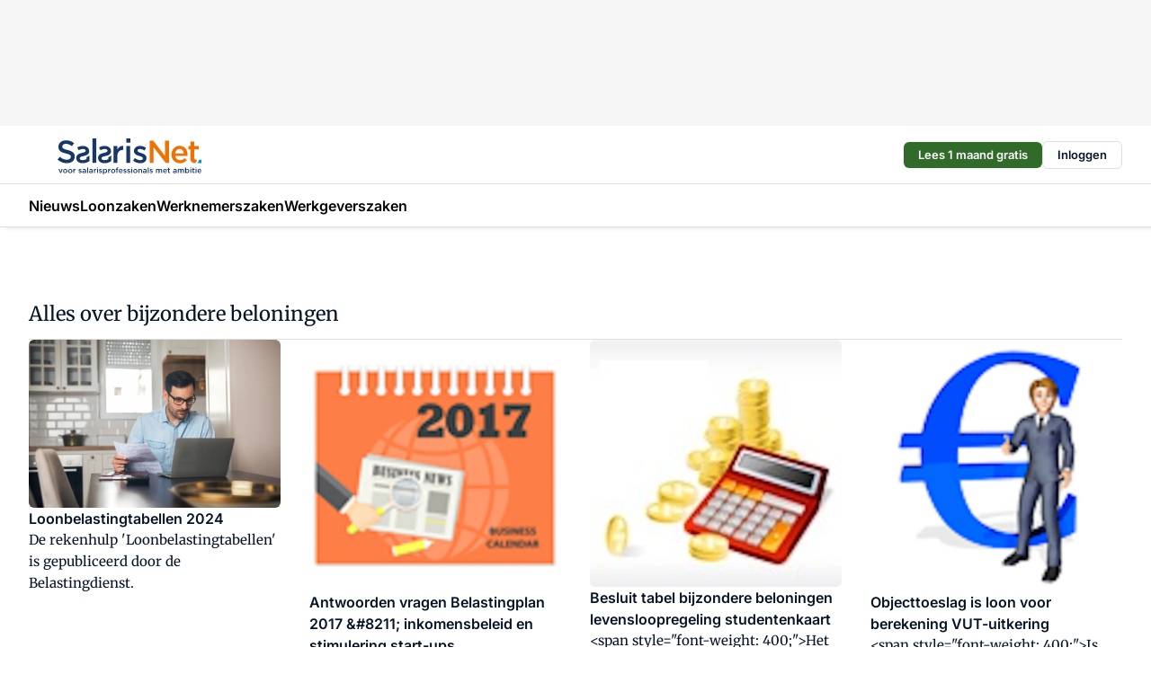

--- FILE ---
content_type: text/html;charset=utf-8
request_url: https://www.salarisnet.nl/onderwerp/bijzondere-beloningen
body_size: 213084
content:
<!DOCTYPE html><html  lang="nl"><head><meta charset="utf-8"><meta name="viewport" content="width=device-width, initial-scale=1"><title>Alles over Bijzondere beloningen</title><link rel="preconnect" href="https://vmn-salarisnet.imgix.net"><script data-vendor="c:salesfeed-TUB6ETxE" async src="https://salarisnet.strategy3talk.nl/" type="didomi/javascript"></script><style>:root .salarisnet {--logo-sm-height:3.2rem;
--logo-sm-width:12.8rem;
--logo-sm-top-offset:0.3rem;
--logo-md-height:4rem;
--logo-md-width:16rem;
--logo-md-top-offset:0.3rem;
--primary-color:#ee7203;
--primary-color-dark:#061426;
--secondary-color:#dce1e8;
--secondary-color-medium:#e8ebf0;
--secondary-color-light:#f3f5f7;
--white-color:#fff;
--black-color:#000;
--grey-color:#838993;
--text-color:var(--primary-color-dark);
--error-color:#e63900;
--warning-color:var(--primary-color-dark);
--warning-color-light:#e6ac00;
--success-color:#18ad8d;
--article-anchor-color:var(--primary-color);
--alt-color:var(--secondary-color);
--alt-color-medium:var(--secondary-color-medium);
--alt-color-light:var(--secondary-color-light);
--bundle-highlighted-background-color:var(--secondary-color);
--bundle-highlighted-text-color:var(--primary-color-dark);
--bundle-highlighted-line-color:var(--secondary-color-medium);
--notification-bg-color:rgba(212, 237, 218, 0.94);
--notification-text-color:var(--primary-color-dark);
--notification-link-color:var(--primary-color-dark);
--notification-link-hover-color:var(--primary-color-dark);
--notification-icon-color:var(--primary-color-dark);
--notification-border:0px solid var(--primary-color);}</style><style>:root {
     --adslot-top--small: 15rem;
     --adslot-top--medium: 14rem;
     --adslot-top--large: 14rem;
    }</style><style>.grid[data-v-73a357e0]{display:flex;flex-direction:column}.grid[data-v-73a357e0]>*{margin-top:var(--spacing-5)}.grid>.gapless-bottom[data-v-73a357e0]+*,.grid>.gapless-top[data-v-73a357e0],.grid[data-v-73a357e0]>:first-child{margin-top:0}</style><style>.row-wrapper.sticky[data-v-6bea25a5]{position:sticky;top:0;z-index:var(--level-1-index)}.row-wrapper.padding[data-v-6bea25a5],.row-wrapper.padding_bottom[data-v-6bea25a5],.row-wrapper.padding_inset[data-v-6bea25a5]{padding-bottom:var(--spacing-5)}.row-wrapper.padding[data-v-6bea25a5],.row-wrapper.padding_inset[data-v-6bea25a5],.row-wrapper.padding_top[data-v-6bea25a5]{padding-top:var(--spacing-5)}.row-wrapper.padding_inset[data-v-6bea25a5]{padding-left:var(--spacing-3);padding-right:var(--spacing-3)}@media(min-width:1280px){.row-wrapper.padding_inset[data-v-6bea25a5]{padding-left:var(--spacing-5);padding-right:var(--spacing-5)}}.row-wrapper.section_header[data-v-6bea25a5]{margin-bottom:calc((var(--spacing-5) - var(--spacing-4))*-1)}.row[data-v-6bea25a5]{--gap:3.2rem;display:flex;flex-direction:column;gap:var(--gap);width:100%}.row.reverse[data-v-6bea25a5]{flex-direction:column-reverse}@media(min-width:766px){.row[data-v-6bea25a5],.row.reverse[data-v-6bea25a5]{flex-direction:row}}.row .column[data-v-6bea25a5]:empty{display:none}@media(min-width:766px){.row .column.ad[data-v-6bea25a5]{flex-shrink:0;width:30rem}.row .column.article[data-v-6bea25a5]{margin-right:calc(11.5rem - var(--gap));width:59.2rem}.row .column.article[data-v-6bea25a5]:not(:only-child){margin-left:auto}}.row .column.hero[data-v-6bea25a5]{background-color:var(--neutral-color-1);margin-top:-15rem;padding:var(--spacing-4) var(--spacing-4) 0 var(--spacing-4);z-index:2}@media(min-width:766px){.row .column.hero[data-v-6bea25a5]{padding:calc(var(--spacing-3)*2) var(--spacing-7) 0 var(--spacing-7)}}@media(max-width:766px){.row .column[data-v-6bea25a5]{width:100%!important}}@media(min-width:766px){.row .column.article+.column.ad[data-v-6bea25a5]:empty{display:flex}}.row[data-v-6bea25a5]:has(.column:only-child):has(.hero){flex-direction:row}@media(max-width:766px){.row[data-v-6bea25a5]:has(.column:nth-child(2)):has(.hero){height:auto!important}}.row[data-v-6bea25a5]:has(.column:nth-child(n+3)):has([type=article_highlight]){flex-direction:column}@media(max-width:1280px){.row:has(.column:nth-child(n+3)):has([type=article_highlight]) .column[data-v-6bea25a5]{width:100%!important}}@media(max-width:1280px)and (min-width:766px){.row:has(.column:nth-child(n+3)):has([type=article_highlight]) .column[data-v-6bea25a5]:is(:nth-child(2),:nth-child(3)){width:calc(50% - 1.6rem)!important}}@media(max-width:1280px){.row[data-v-6bea25a5]:has(.column:nth-child(n+3)):has([type=article_highlight]) .component[type=article_highlight]{max-height:100%}}@media(min-width:766px){.row[data-v-6bea25a5]:has(.column:nth-child(n+3)):has([type=article_highlight]){flex-direction:row;flex-wrap:wrap;justify-content:space-between}}@media(min-width:1280px){.row[data-v-6bea25a5]:has(.column:nth-child(n+3)):has([type=article_highlight]){flex-wrap:nowrap;justify-content:unset}}section[data-v-6bea25a5]:not(:has(.row>.column:not(:empty))){display:none}</style><style>.column.article .image-block,.column.article .paywall .cta-block,.column.article .registration-block{padding-left:var(--spacing-5);padding-right:var(--spacing-5)}</style><style>.column[data-v-e27f241f]{display:flex;flex-direction:column}.column>.component[data-v-e27f241f]:not(:first-child){margin-top:var(--spacing-5)}.column>.component:not(:first-child)[type=article_author_dates][data-v-e27f241f],.column>.component:not(:first-child)[type=article_authors][data-v-e27f241f],.column>.component:not(:first-child)[type=article_dates][data-v-e27f241f],.column>.component:not(:first-child)[type=article_intro][data-v-e27f241f],.column>.component:not(:first-child)[type=article_toc_desktop][data-v-e27f241f]{margin-top:var(--spacing-2)}</style><style>.ad-slot-top[data-v-478f03bd]{background-color:var(--neutral-color-2);display:flex;justify-content:center;min-height:var(--adslot-top--small);padding:.75rem 0}@media(min-width:480px){.ad-slot-top[data-v-478f03bd]{min-height:var(--adslot-top--medium)}}@media(min-width:960px){.ad-slot-top[data-v-478f03bd]{min-height:var(--adslot-top--large)}}.hidden[data-v-478f03bd]{display:none}</style><style>[id^=div-gpt-ad][data-v-edcc89be]{align-items:center;display:flex;justify-content:center}[id^=div-gpt-ad][data-v-edcc89be]:empty{display:none}[section=full_width_ad][data-v-edcc89be]{background-color:var(--neutral-color-2);padding:1.6rem 0;position:relative}[section=full_width_ad][data-v-edcc89be]:before{background-color:inherit;content:"";height:100%;margin-right:-50vw;position:absolute;right:51%;top:0;width:150vw;z-index:-1}</style><style>.app-menu-wrapper[data-v-89194ed1]{width:100%}.app-menu[data-v-89194ed1]{z-index:var(--level-1-index)}.app-menu.open .search-bar[data-v-89194ed1]{display:none}.app-menu.fixed[data-v-89194ed1]{max-height:var(--spacing-6)}.menu-bar[data-v-89194ed1]{align-items:center;display:flex;height:4.8rem}.menu-bar.hidden[data-v-89194ed1]{display:none}.menu-bar .container[data-v-89194ed1]{height:100%}nav[data-v-89194ed1]{align-items:center;display:flex;gap:var(--spacing-2);justify-content:space-between}.search[data-v-89194ed1]{margin-left:var(--spacing-3)}.search svg[data-v-89194ed1]{display:block;height:var(--spacing-4);width:var(--spacing-4)}.search-bar[data-v-89194ed1]{display:none}.search-bar.open[data-v-89194ed1]{display:block;flex:1;margin-left:var(--spacing-3)}@media(min-width:960px){.search-bar.open[data-v-89194ed1]{flex:unset;margin-left:0}}.nav-main[data-v-89194ed1]{display:flex;flex-grow:1;opacity:1;overflow:hidden;transition:opacity 125ms ease-in;visibility:visible}.nav-main.open[data-v-89194ed1]{display:none}@media(min-width:960px){.nav-main[data-v-89194ed1]{overflow:visible}}</style><style>.top-bar[data-v-9e4a1bec]{align-items:center;display:flex;height:auto;justify-content:flex-end;padding-bottom:var(--spacing-1);padding-top:var(--spacing-1);position:relative;z-index:var(--level-2-index)}@media(min-width:960px){.top-bar[data-v-9e4a1bec]{padding-bottom:var(--spacing-2);padding-top:var(--spacing-2)}}.top-bar .app-menu[data-v-9e4a1bec]{align-items:center;display:flex;flex:1;gap:var(--spacing-3);justify-content:flex-end;list-style-type:none;margin:0;padding:0;z-index:1}@media(min-width:960px){.top-bar .app-menu[data-v-9e4a1bec]{height:var(--spacing-5);justify-content:space-between}}.top-bar .app-menu .logo-well[data-v-9e4a1bec]{align-items:center;display:flex;gap:var(--spacing-3);margin-right:auto}.top-bar .app-menu button[data-v-9e4a1bec]{align-items:center;background:none;border:none;cursor:pointer;display:flex;height:var(--spacing-5);padding:0;width:3.2rem}@media(min-width:1280px){.top-bar .app-menu button[data-v-9e4a1bec]{display:none}.top-bar .app-menu button.foldout[data-v-9e4a1bec]{display:flex}}.top-bar .app-menu .actions-wrapper[data-v-9e4a1bec]{display:flex;gap:var(--spacing-3);justify-content:flex-end;padding:0}.top-bar .app-menu .actions-wrapper li[data-v-9e4a1bec]{align-items:center;display:flex}.top-bar .app-menu .actions-wrapper li[data-v-9e4a1bec]:empty{display:none}.top-bar .app-menu .languages[data-v-9e4a1bec] a{text-decoration:none;text-transform:uppercase}.top-bar .app-menu .languages[data-v-9e4a1bec] a.active{font-weight:600}.top-bar .app-menu .languages[data-v-9e4a1bec] li:last-child{border-left:2px solid var(--neutral-color-0);margin-left:var(--spacing-1);padding-left:var(--spacing-1)}</style><style>a[data-v-257cf6b6]{align-items:center;cursor:pointer;display:flex}img[data-v-257cf6b6]{height:var(--logo-sm-height);margin-top:var(--logo-sm-top-offset);width:var(--logo-sm-width)}@media(min-width:1280px){img[data-v-257cf6b6]{height:var(--logo-md-height);margin-top:var(--logo-md-top-offset);width:var(--logo-md-width)}}</style><style>.nav-main[data-v-8a1cb5e3]{height:100%;position:relative}.nav-main[data-v-8a1cb5e3]:after{background-image:linear-gradient(90deg,#fff0,#fff);bottom:0;content:"";height:100%;opacity:1;pointer-events:none;position:absolute;right:0;top:0;transition:opacity .25s ease;width:var(--spacing-5)}@media(min-width:960px){.nav-main[data-v-8a1cb5e3]:after{content:none}}.nav-main.end[data-v-8a1cb5e3]:after{opacity:0}.nav-main>ul[data-v-8a1cb5e3]{-ms-overflow-style:none;display:flex;gap:var(--spacing-3);height:100%;list-style-type:none;overflow-x:auto;overflow-y:hidden;padding:0;scroll-behavior:smooth;scrollbar-width:none}@media(min-width:960px){.nav-main>ul[data-v-8a1cb5e3]{gap:var(--spacing-4);overflow-x:visible;overflow-y:visible}}@media(min-width:960px){.nav-main>ul>li:focus .dropdown[data-v-8a1cb5e3],.nav-main>ul>li:focus-within .dropdown[data-v-8a1cb5e3],.nav-main>ul>li:hover .dropdown[data-v-8a1cb5e3]{opacity:1;transform:scale(1) translateY(5px);visibility:visible}}.nav-main>ul>li.active a[data-v-8a1cb5e3]{position:relative}.nav-main>ul>li.active a[data-v-8a1cb5e3]:after{background:var(--active-menu,var(--primary-color));bottom:0;content:"";height:3px;position:absolute;width:100%}</style><style>span[data-v-70aa4d73]{cursor:pointer}a[data-v-70aa4d73],span[data-v-70aa4d73]{align-items:center;color:var(--black-color);display:flex;flex-shrink:0;font-family:var(--text-menu-font-family);font-size:var(--text-menu-sm-font-size);font-weight:var(--text-menu-font-weight);gap:var(--spacing-default);height:100%;position:relative;text-decoration:none;white-space:nowrap;word-break:keep-all}@media(min-width:1280px){a[data-v-70aa4d73],span[data-v-70aa4d73]{font-size:var(--text-menu-md-font-size)}}a .icon[data-v-70aa4d73],span .icon[data-v-70aa4d73]{display:none}@media(min-width:766px){a .icon[data-v-70aa4d73],span .icon[data-v-70aa4d73]{display:block}}.badge[data-v-70aa4d73]{background-color:var(--primary-color);border-radius:var(--border-radius-round);color:var(--neutral-color-1);font-family:var(--local-font-family,var(--text-tag-font-family));font-size:var(--local-font-size,var(--text-tag-sm-font-size));font-weight:var(--local-font-weight,var(--text-tag-font-weight));height:var(--spacing-3);line-height:var(--local-line-height,var(--text-tag-sm-line-height));position:absolute;right:calc(var(--spacing-2)*-1);text-align:center;text-transform:uppercase;top:0;width:var(--spacing-3)}@media(min-width:1280px){.badge[data-v-70aa4d73]{font-size:var(--local-font-size,var(--text-tag-md-font-size));font-weight:var(--local-font-weight,var(--text-tag-md-font-weight,var(--text-tag-font-weight)));line-height:var(--local-line-height,var(--text-tag-md-line-height))}}</style><style>.dropdown[data-v-b5c58b99]{background-color:var(--neutral-color-1);border-radius:var(--border-radius);box-shadow:0 3px 20px #0000001a;display:flex;flex-direction:column;gap:var(--spacing-3);list-style-type:none;opacity:0;padding:var(--spacing-4) 0;position:absolute;transform:scale(.95) translateY(0);transition:all 125ms ease-out;visibility:hidden;width:25rem;z-index:var(--level-2-index)}.dropdown .item a[data-v-b5c58b99]{display:block;font-family:var(--local-font-family,var(--text-body-font-family));font-size:var(--local-font-size,var(--text-body-sm-font-size));font-weight:var(--local-font-weight,var(--text-body-font-weight));line-height:var(--local-line-height,var(--text-body-sm-line-height));padding:0 var(--spacing-4);text-decoration:none}@media(min-width:1280px){.dropdown .item a[data-v-b5c58b99]{font-size:var(--local-font-size,var(--text-body-md-font-size));font-weight:var(--local-font-weight,var(--text-body-md-font-weight,var(--text-body-font-weight)));line-height:var(--local-line-height,var(--text-body-md-line-height))}}.dropdown .item a[data-v-b5c58b99]:hover{color:var(--primary-color)}</style><style>.actions[data-v-2d698aca]{align-items:center;display:flex;gap:var(--spacing-1);justify-content:flex-end}.action[data-v-2d698aca],.relative[data-v-2d698aca]{display:flex;position:relative}.action[data-v-2d698aca]{align-items:center;background:none;border:0;color:var(--primary-color-dark);cursor:pointer;height:2.4rem;outline:none;padding:0;text-decoration:none}.action .count[data-v-2d698aca]{align-items:center;color:var(--neutral-color-1);display:flex;font-family:var(--heading-font);font-size:1.2rem;font-weight:600;justify-content:center;line-height:var(--spacing-3)}.action .count[data-v-2d698aca],.action.unread[data-v-2d698aca]:after{background-color:#e2001a;border-radius:var(--border-radius-round);height:1.6rem;left:var(--spacing-3);position:absolute;top:calc(var(--spacing-1)*-1);width:1.6rem}.action.unread[data-v-2d698aca]:after{content:""}.action .indicator[data-v-2d698aca]{align-items:center;background-color:var(--neutral-color-4);border-radius:100%;display:flex;height:var(--spacing-3);left:var(--spacing-3);position:absolute;top:calc(var(--spacing-1)*-1);width:var(--spacing-3)}.action .indicator.authenticated[data-v-2d698aca]{background-color:#0a9e0a}.action .indicator span[data-v-2d698aca]{color:var(--white-color)}.onboarding[data-v-2d698aca],.user_logged_out[data-v-2d698aca]{position:absolute;right:-.5rem;top:4.2rem}@media(min-width:1280px){.onboarding[data-v-2d698aca],.user_logged_out[data-v-2d698aca]{right:-4rem}}@media(min-width:480px){.user_logged_in[data-v-2d698aca]{left:unset;position:absolute;right:-.5rem;top:4.2rem}}@media(min-width:480px)and (min-width:1280px){.user_logged_in[data-v-2d698aca]{right:-4rem}}.onboarding[data-v-2d698aca]{right:-4.5rem}@media(min-width:1280px){.onboarding[data-v-2d698aca]{right:-4rem}}.dropdown-enter-active[data-v-2d698aca]{transition:all .1s ease-out}.dropdown-leave-active[data-v-2d698aca]{transition:all 75ms ease-in}.dropdown-enter-from[data-v-2d698aca],.dropdown-leave-to[data-v-2d698aca]{opacity:0;transform:scale(.95) translateY(-5px)}.dropdown-enter-to[data-v-2d698aca],.dropdown-leave-from[data-v-2d698aca]{opacity:1;transform:scale(1) translateY(0)}</style><style>.app-menu-user-logged-out[data-v-89d7b9b6]{background-color:var(--neutral-color-1);border-radius:var(--border-radius);box-shadow:0 0 10px 5px #0000001a;width:30rem;z-index:var(--level-2-index)}.app-menu-user-logged-out[data-v-89d7b9b6]:before{background-color:var(--neutral-color-1);content:"";height:2rem;position:absolute;right:1.2rem;top:-1rem;transform:rotate(45deg);width:2rem}@media(min-width:1280px){.app-menu-user-logged-out[data-v-89d7b9b6]:before{right:4.7rem}}.app-menu-user-logged-out .close[data-v-89d7b9b6]{all:unset;align-self:flex-end;cursor:pointer;position:absolute;right:var(--spacing-2);top:var(--spacing-2);z-index:1}.app-menu-user-logged-out .close+li[data-v-89d7b9b6]{border-top:none;margin-top:0}.app-menu-user-logged-out ul[data-v-89d7b9b6]{display:flex;flex-direction:column;list-style-type:none;padding:var(--spacing-1) 0}.app-menu-user-logged-out ul>li[data-v-89d7b9b6]{border-top:1px solid var(--border-color);padding:var(--spacing-1) var(--spacing-4);position:relative}.app-menu-user-logged-out ul>li[data-v-89d7b9b6]:first-of-type{padding-right:var(--spacing-5)}.app-menu-user-logged-out ul>li+li.remove-border[data-v-89d7b9b6],.app-menu-user-logged-out ul>li.remove-border+li[data-v-89d7b9b6],.app-menu-user-logged-out ul>li[data-v-89d7b9b6]:first-child{border-top:none;margin-top:0}.app-menu-user-logged-out ul>li[data-v-89d7b9b6]:empty{display:none}.app-menu-user-logged-out ul>li p[data-v-89d7b9b6],.app-menu-user-logged-out ul>li span[data-v-89d7b9b6]:not(.icon){display:inline-block;font-family:var(--local-font-family,var(--text-body-font-family));font-size:var(--local-font-size,var(--text-body-sm-font-size));font-weight:var(--local-font-weight,var(--text-body-font-weight));line-height:var(--local-line-height,var(--text-body-sm-line-height));overflow:hidden;text-overflow:ellipsis;width:100%}@media(min-width:1280px){.app-menu-user-logged-out ul>li p[data-v-89d7b9b6],.app-menu-user-logged-out ul>li span[data-v-89d7b9b6]:not(.icon){font-size:var(--local-font-size,var(--text-body-md-font-size));font-weight:var(--local-font-weight,var(--text-body-md-font-weight,var(--text-body-font-weight)));line-height:var(--local-line-height,var(--text-body-md-line-height))}}.app-menu-user-logged-out ul>li.highlight[data-v-89d7b9b6]{animation:shadow-pulse-89d7b9b6 .5s infinite alternate}.app-menu-user-logged-out ul>li.highlight+li[data-v-89d7b9b6]{border-top:none}.app-menu-user-logged-out ul>li .link[data-v-89d7b9b6]{all:unset;align-items:center;cursor:pointer;display:flex;font-family:var(--local-font-family,var(--text-body-font-family));font-size:var(--local-font-size,var(--text-body-sm-font-size));font-weight:var(--local-font-weight,var(--text-body-font-weight));justify-content:space-between;line-height:var(--local-line-height,var(--text-body-sm-line-height));-webkit-text-decoration:solid underline transparent 1px;text-decoration:solid underline transparent 1px;text-underline-offset:var(--spacing-default);transition:color var(--transition-speed),text-decoration-color var(--transition-speed);vertical-align:text-top}@media(min-width:1280px){.app-menu-user-logged-out ul>li .link[data-v-89d7b9b6]{font-size:var(--local-font-size,var(--text-body-md-font-size));font-weight:var(--local-font-weight,var(--text-body-md-font-weight,var(--text-body-font-weight)));line-height:var(--local-line-height,var(--text-body-md-line-height))}}.app-menu-user-logged-out ul>li .link[data-v-89d7b9b6]:hover{text-decoration-color:#000}.app-menu-user-logged-out ul>li .link.small[data-v-89d7b9b6]{font-family:var(--local-font-family,var(--text-note-font-family));font-size:var(--local-font-size,var(--text-note-sm-font-size));font-weight:var(--local-font-weight,var(--text-note-font-weight));line-height:var(--local-line-height,var(--text-note-sm-line-height));margin-bottom:var(--spacing-2);margin-top:.4rem;text-decoration:underline}.app-menu-user-logged-out ul>li .link.small[data-v-89d7b9b6]:hover{text-decoration-color:transparent}@media(min-width:1280px){.app-menu-user-logged-out ul>li .link.small[data-v-89d7b9b6]{font-size:var(--local-font-size,var(--text-note-md-font-size));font-weight:var(--local-font-weight,var(--text-note-md-font-weight,var(--text-note-font-weight)));line-height:var(--local-line-height,var(--text-note-md-line-height))}}.app-menu-user-logged-out ul>li .toggle[data-v-89d7b9b6]{align-items:center;display:flex;font-family:var(--local-font-family,var(--text-body-font-family));font-size:var(--local-font-size,var(--text-body-sm-font-size));font-weight:var(--local-font-weight,var(--text-body-font-weight));gap:var(--spacing-1);justify-content:space-between;line-height:var(--local-line-height,var(--text-body-sm-line-height))}@media(min-width:1280px){.app-menu-user-logged-out ul>li .toggle[data-v-89d7b9b6]{font-size:var(--local-font-size,var(--text-body-md-font-size));font-weight:var(--local-font-weight,var(--text-body-md-font-weight,var(--text-body-font-weight)));line-height:var(--local-line-height,var(--text-body-md-line-height))}}.app-menu-user-logged-out ul>li .toggle .icon[data-v-89d7b9b6]{flex-shrink:0;margin-left:auto}@keyframes shadow-pulse-89d7b9b6{0%{box-shadow:var(--primary-color) 0 0 3px 2px}to{box-shadow:var(--primary-color) 0 0 6px 2px}}</style><style>section[data-v-20e6bee7]{display:flex;flex-direction:column;gap:var(--spacing-4)}section .summaries[data-v-20e6bee7]{--gap:3.2rem;display:grid;gap:var(--gap);list-style-type:none;padding:0}section .summaries.base\:columns\:1[data-v-20e6bee7]{grid-template-columns:repeat(1,minmax(0,1fr))}section .summaries.base\:columns\:2[data-v-20e6bee7]{grid-template-columns:repeat(2,minmax(0,1fr))}section .summaries.base\:columns\:3[data-v-20e6bee7]{grid-template-columns:repeat(3,minmax(0,1fr))}section .summaries.base\:columns\:4[data-v-20e6bee7]{grid-template-columns:repeat(4,minmax(0,1fr))}section .summaries.base\:slider-on[data-v-20e6bee7]{-webkit-overflow-scrolling:touch;display:flex;flex-wrap:nowrap;margin-left:calc(var(--spacing-3)*-1);margin-right:calc(var(--spacing-3)*-1);overflow-x:auto;padding:0 var(--spacing-3);scroll-padding:0 var(--spacing-3);scroll-snap-type:x mandatory}section .summaries.base\:slider-on[data-v-20e6bee7]>*{min-width:clamp(22.5rem,50%,100%);scroll-snap-align:start}section .summaries.base\:slider-off[data-v-20e6bee7]{display:grid;margin-left:0;margin-right:0;overflow-x:initial;padding:0}section .summaries.base\:slider-off[data-v-20e6bee7]>*{min-width:auto}@media(min-width:375px){section .summaries.mobile\:columns\:1[data-v-20e6bee7]{grid-template-columns:repeat(1,minmax(0,1fr))}section .summaries.mobile\:columns\:2[data-v-20e6bee7]{grid-template-columns:repeat(2,minmax(0,1fr))}section .summaries.mobile\:columns\:3[data-v-20e6bee7]{grid-template-columns:repeat(3,minmax(0,1fr))}section .summaries.mobile\:columns\:4[data-v-20e6bee7]{grid-template-columns:repeat(4,minmax(0,1fr))}section .summaries.mobile\:slider-on[data-v-20e6bee7]{-webkit-overflow-scrolling:touch;display:flex;flex-wrap:nowrap;margin-left:calc(var(--spacing-3)*-1);margin-right:calc(var(--spacing-3)*-1);overflow-x:auto;padding:0 var(--spacing-3);scroll-padding:0 var(--spacing-3);scroll-snap-type:x mandatory}section .summaries.mobile\:slider-on[data-v-20e6bee7]>*{min-width:clamp(22.5rem,50%,100%);scroll-snap-align:start}section .summaries.mobile\:slider-off[data-v-20e6bee7]{display:grid;margin-left:0;margin-right:0;overflow-x:initial;padding:0}section .summaries.mobile\:slider-off[data-v-20e6bee7]>*{min-width:auto}}@media(min-width:766px){section .summaries.tablet\:columns\:1[data-v-20e6bee7]{grid-template-columns:repeat(1,minmax(0,1fr))}section .summaries.tablet\:columns\:2[data-v-20e6bee7]{grid-template-columns:repeat(2,minmax(0,1fr))}section .summaries.tablet\:columns\:3[data-v-20e6bee7]{grid-template-columns:repeat(3,minmax(0,1fr))}section .summaries.tablet\:columns\:4[data-v-20e6bee7]{grid-template-columns:repeat(4,minmax(0,1fr))}section .summaries.tablet\:slider-on[data-v-20e6bee7]{-webkit-overflow-scrolling:touch;display:flex;flex-wrap:nowrap;margin-left:calc(var(--spacing-3)*-1);margin-right:calc(var(--spacing-3)*-1);overflow-x:auto;padding:0 var(--spacing-3);scroll-padding:0 var(--spacing-3);scroll-snap-type:x mandatory}section .summaries.tablet\:slider-on[data-v-20e6bee7]>*{min-width:clamp(22.5rem,50%,100%);scroll-snap-align:start}section .summaries.tablet\:slider-off[data-v-20e6bee7]{display:grid;margin-left:0;margin-right:0;overflow-x:initial;padding:0}section .summaries.tablet\:slider-off[data-v-20e6bee7]>*{min-width:auto}}@media(min-width:1024px){section .summaries.desktop\:columns\:1[data-v-20e6bee7]{grid-template-columns:repeat(1,minmax(0,1fr))}section .summaries.desktop\:columns\:2[data-v-20e6bee7]{grid-template-columns:repeat(2,minmax(0,1fr))}section .summaries.desktop\:columns\:3[data-v-20e6bee7]{grid-template-columns:repeat(3,minmax(0,1fr))}section .summaries.desktop\:columns\:4[data-v-20e6bee7]{grid-template-columns:repeat(4,minmax(0,1fr))}section .summaries.desktop\:slider-on[data-v-20e6bee7]{-webkit-overflow-scrolling:touch;display:flex;flex-wrap:nowrap;margin-left:calc(var(--spacing-3)*-1);margin-right:calc(var(--spacing-3)*-1);overflow-x:auto;padding:0 var(--spacing-3);scroll-padding:0 var(--spacing-3);scroll-snap-type:x mandatory}section .summaries.desktop\:slider-on[data-v-20e6bee7]>*{min-width:clamp(22.5rem,50%,100%);scroll-snap-align:start}section .summaries.desktop\:slider-off[data-v-20e6bee7]{display:grid;margin-left:0;margin-right:0;overflow-x:initial;padding:0}section .summaries.desktop\:slider-off[data-v-20e6bee7]>*{min-width:auto}}.list[data-v-20e6bee7]{display:flex;flex-direction:column;gap:var(--spacing-4)}a.more-link[data-v-20e6bee7]{font-family:var(--local-font-family,var(--text-h4-font-family));font-size:var(--local-font-size,var(--text-h4-sm-font-size));font-weight:var(--local-font-weight,var(--text-h4-font-weight));line-height:var(--local-line-height,var(--text-h4-sm-line-height))}@media(min-width:1280px){a.more-link[data-v-20e6bee7]{font-size:var(--local-font-size,var(--text-h4-md-font-size));font-weight:var(--local-font-weight,var(--text-h4-md-font-weight,var(--text-h4-font-weight)));line-height:var(--local-line-height,var(--text-h4-md-line-height))}}@media(min-width:766px){a.more-link[data-v-20e6bee7]{display:none}}</style><style>.head[data-v-334a27b8]{display:flex;flex-direction:column;justify-content:space-between}@media(min-width:480px){.head[data-v-334a27b8]{align-items:center;flex-direction:row}.head>.more-link[data-v-334a27b8]{margin-left:auto}}.head.line[data-v-334a27b8]{border-bottom:1px solid var(--neutral-color-3);padding-bottom:var(--spacing-2)}.head .more-link[data-v-334a27b8]{display:none}@media(min-width:766px){.head .more-link[data-v-334a27b8]{align-items:center;display:flex;gap:.4rem}}aside[data-v-334a27b8]{align-items:center;display:flex;gap:.5rem}aside.center[data-v-334a27b8]{flex-grow:1;justify-content:center}aside.right[data-v-334a27b8]{flex-grow:1;justify-content:flex-end}aside .heading[data-v-334a27b8]{text-wrap:balance}aside .heading a[data-v-334a27b8]{display:inline-block;text-decoration:none}@media(min-width:766px){aside .heading a[data-v-334a27b8]{display:none}}aside .heading span[data-v-334a27b8]{color:var(--primary-color);display:inline-block;font-family:var(--heading-font);margin-left:var(--spacing-1)}</style><style>.h1[data-v-8c79387e]{font-family:var(--local-font-family,var(--text-h1-font-family));font-size:var(--local-font-size,var(--text-h1-sm-font-size));font-weight:var(--local-font-weight,var(--text-h1-font-weight));line-height:var(--local-line-height,var(--text-h1-sm-line-height))}@media(min-width:1280px){.h1[data-v-8c79387e]{font-size:var(--local-font-size,var(--text-h1-md-font-size));font-weight:var(--local-font-weight,var(--text-h1-md-font-weight,var(--text-h1-font-weight)));line-height:var(--local-line-height,var(--text-h1-md-line-height))}}.h2[data-v-8c79387e]{font-family:var(--local-font-family,var(--text-h2-font-family));font-size:var(--local-font-size,var(--text-h2-sm-font-size));font-weight:var(--local-font-weight,var(--text-h2-font-weight));line-height:var(--local-line-height,var(--text-h2-sm-line-height))}@media(min-width:1280px){.h2[data-v-8c79387e]{font-size:var(--local-font-size,var(--text-h2-md-font-size));font-weight:var(--local-font-weight,var(--text-h2-md-font-weight,var(--text-h2-font-weight)));line-height:var(--local-line-height,var(--text-h2-md-line-height))}}.h3[data-v-8c79387e]{font-family:var(--local-font-family,var(--text-h3-font-family));font-size:var(--local-font-size,var(--text-h3-sm-font-size));font-weight:var(--local-font-weight,var(--text-h3-font-weight));line-height:var(--local-line-height,var(--text-h3-sm-line-height))}@media(min-width:1280px){.h3[data-v-8c79387e]{font-size:var(--local-font-size,var(--text-h3-md-font-size));font-weight:var(--local-font-weight,var(--text-h3-md-font-weight,var(--text-h3-font-weight)));line-height:var(--local-line-height,var(--text-h3-md-line-height))}}.h4[data-v-8c79387e]{font-family:var(--local-font-family,var(--text-h4-font-family));font-size:var(--local-font-size,var(--text-h4-sm-font-size));font-weight:var(--local-font-weight,var(--text-h4-font-weight));line-height:var(--local-line-height,var(--text-h4-sm-line-height))}@media(min-width:1280px){.h4[data-v-8c79387e]{font-size:var(--local-font-size,var(--text-h4-md-font-size));font-weight:var(--local-font-weight,var(--text-h4-md-font-weight,var(--text-h4-font-weight)));line-height:var(--local-line-height,var(--text-h4-md-line-height))}}.hero[data-v-8c79387e]{font-family:var(--local-font-family,var(--text-hero-font-family));font-size:var(--local-font-size,var(--text-hero-sm-font-size));font-weight:var(--local-font-weight,var(--text-hero-font-weight));line-height:var(--local-line-height,var(--text-hero-sm-line-height))}@media(min-width:1280px){.hero[data-v-8c79387e]{font-size:var(--local-font-size,var(--text-hero-md-font-size));font-weight:var(--local-font-weight,var(--text-hero-md-font-weight,var(--text-hero-font-weight)));line-height:var(--local-line-height,var(--text-hero-md-line-height))}}.section-title[data-v-8c79387e]{font-family:var(--local-font-family,var(--text-section-title-font-family));font-size:var(--local-font-size,var(--text-section-title-sm-font-size));font-weight:var(--local-font-weight,var(--text-section-title-font-weight));line-height:var(--local-line-height,var(--text-section-title-sm-line-height))}@media(min-width:1280px){.section-title[data-v-8c79387e]{font-size:var(--local-font-size,var(--text-section-title-md-font-size));font-weight:var(--local-font-weight,var(--text-section-title-md-font-weight,var(--text-section-title-font-weight)));line-height:var(--local-line-height,var(--text-section-title-md-line-height))}}</style><style>.summary[data-v-f4bcf150]{align-items:flex-start;display:flex;gap:var(--spacing-3);height:100%;text-decoration:none}.summary:hover h2[data-v-f4bcf150]{text-decoration:underline;text-decoration-color:var(--neutral-color-0);text-underline-offset:var(--spacing-default);transition:-webkit-text-decoration var(--transition-speed) ease;transition:text-decoration var(--transition-speed) ease;transition:text-decoration var(--transition-speed) ease,-webkit-text-decoration var(--transition-speed) ease}.summary:hover:not(.highlight) img[data-v-f4bcf150]{transform:scale(1.1)}.summary:hover.highlight[data-v-f4bcf150]{box-shadow:0 2px 8px #0003;transform:translateY(calc(var(--spacing-default)*-1))}.summary.highlight[data-v-f4bcf150]{background-color:var(--white-color);border-radius:var(--border-radius);box-shadow:0 0 5px 1px #0000001a;transform:translateZ(0);transition:transform .3s ease,box-shadow .3s ease;will-change:transform,box-shadow}.summary.highlight .content[data-v-f4bcf150]{padding:var(--spacing-3)}.summary.read h2[data-v-f4bcf150]{opacity:.5}.summary.base\:image-position\:right .content[data-v-f4bcf150]{order:1}.summary.base\:image-position\:right figure[data-v-f4bcf150]{order:2}.summary.base\:hide\:bookmark_image .bookmark_image[data-v-f4bcf150],.summary.base\:hide\:bookmark_meta .bookmark_meta[data-v-f4bcf150],.summary.base\:hide\:bookmark_title .bookmark_title[data-v-f4bcf150],.summary.base\:hide\:description .description[data-v-f4bcf150],.summary.base\:hide\:image figure[data-v-f4bcf150],.summary.base\:hide\:keyword .keyword[data-v-f4bcf150],.summary.base\:hide\:meta .meta[data-v-f4bcf150],.summary.base\:hide\:time .time[data-v-f4bcf150]{display:none}.summary.base\:show\:bookmark_image .bookmark_image[data-v-f4bcf150],.summary.base\:show\:bookmark_meta .bookmark_meta[data-v-f4bcf150],.summary.base\:show\:bookmark_title .bookmark_title[data-v-f4bcf150]{display:flex}.summary.base\:orientation\:horizontal[data-v-f4bcf150]{flex-direction:row}.summary.base\:orientation\:horizontal figure[data-v-f4bcf150]{flex-shrink:0;width:35%}.summary.base\:orientation\:horizontal.highlight figure[data-v-f4bcf150]{border-bottom-right-radius:0;border-top-right-radius:0}.summary.base\:image\:square figure[data-v-f4bcf150]{aspect-ratio:1;height:calc(var(--spacing-5)*2);width:calc(var(--spacing-5)*2)}@media(min-width:960px){.summary.base\:image\:square figure[data-v-f4bcf150]{height:calc(var(--spacing-2) + var(--spacing-7));width:calc(var(--spacing-2) + var(--spacing-7))}}.summary.base\:image\:square img[data-v-f4bcf150]{aspect-ratio:1}.summary.base\:image\:square_small figure[data-v-f4bcf150]{aspect-ratio:1;height:calc(var(--spacing-5)*2);width:calc(var(--spacing-5)*2)}.summary.base\:image\:square_small img[data-v-f4bcf150]{aspect-ratio:1}.summary.base\:orientation\:vertical[data-v-f4bcf150]{flex-direction:column}.summary.base\:orientation\:vertical.highlight figure[data-v-f4bcf150]{border-bottom-left-radius:0;border-bottom-right-radius:0}.summary.base\:orientation\:vertical.highlight .content[data-v-f4bcf150]{padding-top:0}.summary.base\:lines-headline\:1 .headline[data-v-f4bcf150],.summary.base\:lines\:1 .description[data-v-f4bcf150]{-webkit-line-clamp:1;line-clamp:1}.summary.base\:lines-headline\:2 .headline[data-v-f4bcf150],.summary.base\:lines\:2 .description[data-v-f4bcf150]{-webkit-line-clamp:2;line-clamp:2}.summary.base\:lines-headline\:3 .headline[data-v-f4bcf150],.summary.base\:lines\:3 .description[data-v-f4bcf150]{-webkit-line-clamp:3;line-clamp:3}.summary.base\:lines-headline\:4 .headline[data-v-f4bcf150],.summary.base\:lines\:4 .description[data-v-f4bcf150]{-webkit-line-clamp:4;line-clamp:4}.summary.base\:lines-headline\:5 .headline[data-v-f4bcf150],.summary.base\:lines\:5 .description[data-v-f4bcf150]{-webkit-line-clamp:5;line-clamp:5}.summary.base\:lines-headline\:6 .headline[data-v-f4bcf150],.summary.base\:lines\:6 .description[data-v-f4bcf150]{-webkit-line-clamp:6;line-clamp:6}.summary.base\:headline-variant\:h1 .headline[data-v-f4bcf150]{font-family:var(--local-font-family,var(--text-h1-font-family));font-size:var(--local-font-size,var(--text-h1-sm-font-size));font-weight:var(--local-font-weight,var(--text-h1-font-weight));line-height:var(--local-line-height,var(--text-h1-sm-line-height))}@media(min-width:1280px){.summary.base\:headline-variant\:h1 .headline[data-v-f4bcf150]{font-size:var(--local-font-size,var(--text-h1-md-font-size));font-weight:var(--local-font-weight,var(--text-h1-md-font-weight,var(--text-h1-font-weight)));line-height:var(--local-line-height,var(--text-h1-md-line-height))}}.summary.base\:headline-variant\:h2 .headline[data-v-f4bcf150]{font-family:var(--local-font-family,var(--text-h2-font-family));font-size:var(--local-font-size,var(--text-h2-sm-font-size));font-weight:var(--local-font-weight,var(--text-h2-font-weight));line-height:var(--local-line-height,var(--text-h2-sm-line-height))}@media(min-width:1280px){.summary.base\:headline-variant\:h2 .headline[data-v-f4bcf150]{font-size:var(--local-font-size,var(--text-h2-md-font-size));font-weight:var(--local-font-weight,var(--text-h2-md-font-weight,var(--text-h2-font-weight)));line-height:var(--local-line-height,var(--text-h2-md-line-height))}}.summary.base\:headline-variant\:h3 .headline[data-v-f4bcf150]{font-family:var(--local-font-family,var(--text-h3-font-family));font-size:var(--local-font-size,var(--text-h3-sm-font-size));font-weight:var(--local-font-weight,var(--text-h3-font-weight));line-height:var(--local-line-height,var(--text-h3-sm-line-height))}@media(min-width:1280px){.summary.base\:headline-variant\:h3 .headline[data-v-f4bcf150]{font-size:var(--local-font-size,var(--text-h3-md-font-size));font-weight:var(--local-font-weight,var(--text-h3-md-font-weight,var(--text-h3-font-weight)));line-height:var(--local-line-height,var(--text-h3-md-line-height))}}.summary.base\:headline-variant\:h4 .headline[data-v-f4bcf150]{font-family:var(--local-font-family,var(--text-h4-font-family));font-size:var(--local-font-size,var(--text-h4-sm-font-size));font-weight:var(--local-font-weight,var(--text-h4-font-weight));line-height:var(--local-line-height,var(--text-h4-sm-line-height))}@media(min-width:1280px){.summary.base\:headline-variant\:h4 .headline[data-v-f4bcf150]{font-size:var(--local-font-size,var(--text-h4-md-font-size));font-weight:var(--local-font-weight,var(--text-h4-md-font-weight,var(--text-h4-font-weight)));line-height:var(--local-line-height,var(--text-h4-md-line-height))}}.summary.base\:label-position\:content .label-content[data-v-f4bcf150]{display:flex}.summary.base\:label-position\:content .label-image[data-v-f4bcf150],.summary.base\:label-position\:content .label-title[data-v-f4bcf150],.summary.base\:label-position\:image .label-content[data-v-f4bcf150]{display:none}.summary.base\:label-position\:image .label-image[data-v-f4bcf150]{display:flex}.summary.base\:label-position\:image .label-title[data-v-f4bcf150],.summary.base\:label-position\:title .label-content[data-v-f4bcf150],.summary.base\:label-position\:title .label-image[data-v-f4bcf150]{display:none}.summary.base\:label-position\:title .label-title[data-v-f4bcf150]{display:inline-flex}.summary.base\:text-wrap-balance .headline[data-v-f4bcf150]{text-wrap:balance}.summary.base\:text-wrap-auto .headline[data-v-f4bcf150]{text-wrap:auto}@media(min-width:375px){.summary.mobile\:hide\:meta .meta[data-v-f4bcf150]{display:none}.summary.mobile\:show\:meta .meta[data-v-f4bcf150]{display:inherit}.summary.mobile\:hide\:image .image[data-v-f4bcf150]{display:none}.summary.mobile\:show\:image .image[data-v-f4bcf150]{display:inherit}.summary.mobile\:hide\:description .description[data-v-f4bcf150]{display:none}.summary.mobile\:show\:description .description[data-v-f4bcf150]{display:-webkit-box}.summary.mobile\:hide\:time .time[data-v-f4bcf150]{display:none}.summary.mobile\:show\:time .time[data-v-f4bcf150]{display:inherit}.summary.mobile\:hide\:keyword .keyword[data-v-f4bcf150]{display:none}.summary.mobile\:show\:keyword .keyword[data-v-f4bcf150]{display:inherit}.summary.mobile\:hide\:bookmark_meta .bookmark_meta[data-v-f4bcf150]{display:none}.summary.mobile\:show\:bookmark_meta .bookmark_meta[data-v-f4bcf150]{display:inherit}.summary.mobile\:hide\:bookmark_image .bookmark_image[data-v-f4bcf150]{display:none}.summary.mobile\:show\:bookmark_image .bookmark_image[data-v-f4bcf150]{display:inherit}.summary.mobile\:hide\:bookmark_title .bookmark_title[data-v-f4bcf150]{display:none}.summary.mobile\:show\:bookmark_title .bookmark_title[data-v-f4bcf150]{display:inherit}.summary.mobile\:image\:square figure[data-v-f4bcf150]{aspect-ratio:1;flex-shrink:0;height:calc(var(--spacing-5)*2);width:calc(var(--spacing-5)*2)}.summary.mobile\:image\:square img[data-v-f4bcf150]{aspect-ratio:1}.summary.mobile\:orientation\:horizontal[data-v-f4bcf150]{flex-direction:row}.summary.mobile\:orientation\:horizontal figure[data-v-f4bcf150]{flex-shrink:0;height:auto;width:35%}.summary.mobile\:image\:16-9 figure[data-v-f4bcf150]{aspect-ratio:16/9;height:auto}.summary.mobile\:image\:16-9 img[data-v-f4bcf150]{aspect-ratio:16/9}.summary.mobile\:orientation\:vertical[data-v-f4bcf150]{flex-direction:column}.summary.mobile\:orientation\:vertical figure[data-v-f4bcf150]{width:100%}.summary.mobile\:orientation\:vertical.highlight figure[data-v-f4bcf150]{border-bottom-left-radius:0;border-bottom-right-radius:0;border-top-left-radius:var(--border-radius);border-top-right-radius:var(--border-radius)}.summary.mobile\:orientation\:vertical.highlight .content[data-v-f4bcf150]{padding-top:0}.summary.mobile\:image-position\:left figure[data-v-f4bcf150]{order:1}.summary.mobile\:image-position\:left .content[data-v-f4bcf150],.summary.mobile\:image-position\:right figure[data-v-f4bcf150]{order:2}.summary.mobile\:image-position\:right .content[data-v-f4bcf150]{order:1}.summary.mobile\:lines-headline\:1 .headline[data-v-f4bcf150],.summary.mobile\:lines\:1 .description[data-v-f4bcf150]{-webkit-line-clamp:1;line-clamp:1}.summary.mobile\:lines-headline\:2 .headline[data-v-f4bcf150],.summary.mobile\:lines\:2 .description[data-v-f4bcf150]{-webkit-line-clamp:2;line-clamp:2}.summary.mobile\:lines-headline\:3 .headline[data-v-f4bcf150],.summary.mobile\:lines\:3 .description[data-v-f4bcf150]{-webkit-line-clamp:3;line-clamp:3}.summary.mobile\:lines-headline\:4 .headline[data-v-f4bcf150],.summary.mobile\:lines\:4 .description[data-v-f4bcf150]{-webkit-line-clamp:4;line-clamp:4}.summary.mobile\:lines-headline\:5 .headline[data-v-f4bcf150],.summary.mobile\:lines\:5 .description[data-v-f4bcf150]{-webkit-line-clamp:5;line-clamp:5}.summary.mobile\:lines-headline\:6 .headline[data-v-f4bcf150],.summary.mobile\:lines\:6 .description[data-v-f4bcf150]{-webkit-line-clamp:6;line-clamp:6}.summary.mobile\:headline-variant\:h1 .headline[data-v-f4bcf150]{font-family:var(--local-font-family,var(--text-h1-font-family));font-size:var(--local-font-size,var(--text-h1-sm-font-size));font-weight:var(--local-font-weight,var(--text-h1-font-weight));line-height:var(--local-line-height,var(--text-h1-sm-line-height))}}@media(min-width:375px)and (min-width:1280px){.summary.mobile\:headline-variant\:h1 .headline[data-v-f4bcf150]{font-size:var(--local-font-size,var(--text-h1-md-font-size));font-weight:var(--local-font-weight,var(--text-h1-md-font-weight,var(--text-h1-font-weight)));line-height:var(--local-line-height,var(--text-h1-md-line-height))}}@media(min-width:375px){.summary.mobile\:headline-variant\:h2 .headline[data-v-f4bcf150]{font-family:var(--local-font-family,var(--text-h2-font-family));font-size:var(--local-font-size,var(--text-h2-sm-font-size));font-weight:var(--local-font-weight,var(--text-h2-font-weight));line-height:var(--local-line-height,var(--text-h2-sm-line-height))}}@media(min-width:375px)and (min-width:1280px){.summary.mobile\:headline-variant\:h2 .headline[data-v-f4bcf150]{font-size:var(--local-font-size,var(--text-h2-md-font-size));font-weight:var(--local-font-weight,var(--text-h2-md-font-weight,var(--text-h2-font-weight)));line-height:var(--local-line-height,var(--text-h2-md-line-height))}}@media(min-width:375px){.summary.mobile\:headline-variant\:h3 .headline[data-v-f4bcf150]{font-family:var(--local-font-family,var(--text-h3-font-family));font-size:var(--local-font-size,var(--text-h3-sm-font-size));font-weight:var(--local-font-weight,var(--text-h3-font-weight));line-height:var(--local-line-height,var(--text-h3-sm-line-height))}}@media(min-width:375px)and (min-width:1280px){.summary.mobile\:headline-variant\:h3 .headline[data-v-f4bcf150]{font-size:var(--local-font-size,var(--text-h3-md-font-size));font-weight:var(--local-font-weight,var(--text-h3-md-font-weight,var(--text-h3-font-weight)));line-height:var(--local-line-height,var(--text-h3-md-line-height))}}@media(min-width:375px){.summary.mobile\:headline-variant\:h4 .headline[data-v-f4bcf150]{font-family:var(--local-font-family,var(--text-h4-font-family));font-size:var(--local-font-size,var(--text-h4-sm-font-size));font-weight:var(--local-font-weight,var(--text-h4-font-weight));line-height:var(--local-line-height,var(--text-h4-sm-line-height))}}@media(min-width:375px)and (min-width:1280px){.summary.mobile\:headline-variant\:h4 .headline[data-v-f4bcf150]{font-size:var(--local-font-size,var(--text-h4-md-font-size));font-weight:var(--local-font-weight,var(--text-h4-md-font-weight,var(--text-h4-font-weight)));line-height:var(--local-line-height,var(--text-h4-md-line-height))}}@media(min-width:375px){.summary.mobile\:label-position\:image .label-image[data-v-f4bcf150]{display:flex}.summary.mobile\:label-position\:content .label-image[data-v-f4bcf150],.summary.mobile\:label-position\:image .label-content[data-v-f4bcf150],.summary.mobile\:label-position\:image .label-title[data-v-f4bcf150]{display:none}.summary.mobile\:label-position\:content .label-content[data-v-f4bcf150]{display:flex}.summary.mobile\:label-position\:content .label-title[data-v-f4bcf150],.summary.mobile\:label-position\:title .label-content[data-v-f4bcf150],.summary.mobile\:label-position\:title .label-image[data-v-f4bcf150]{display:none}.summary.mobile\:label-position\:title .label-title[data-v-f4bcf150]{display:inline-flex}.summary.mobile\:text-wrap-balance .headline[data-v-f4bcf150]{text-wrap:balance}.summary.mobile\:text-wrap-auto .headline[data-v-f4bcf150]{text-wrap:auto}}@media(min-width:766px){.summary.tablet\:hide\:meta .meta[data-v-f4bcf150]{display:none}.summary.tablet\:show\:meta .meta[data-v-f4bcf150]{display:inherit}.summary.tablet\:hide\:image .image[data-v-f4bcf150]{display:none}.summary.tablet\:show\:image .image[data-v-f4bcf150]{display:inherit}.summary.tablet\:hide\:description .description[data-v-f4bcf150]{display:none}.summary.tablet\:show\:description .description[data-v-f4bcf150]{display:-webkit-box}.summary.tablet\:hide\:time .time[data-v-f4bcf150]{display:none}.summary.tablet\:show\:time .time[data-v-f4bcf150]{display:inherit}.summary.tablet\:hide\:keyword .keyword[data-v-f4bcf150]{display:none}.summary.tablet\:show\:keyword .keyword[data-v-f4bcf150]{display:inherit}.summary.tablet\:hide\:bookmark_meta .bookmark_meta[data-v-f4bcf150]{display:none}.summary.tablet\:show\:bookmark_meta .bookmark_meta[data-v-f4bcf150]{display:inherit}.summary.tablet\:hide\:bookmark_image .bookmark_image[data-v-f4bcf150]{display:none}.summary.tablet\:show\:bookmark_image .bookmark_image[data-v-f4bcf150]{display:inherit}.summary.tablet\:hide\:bookmark_title .bookmark_title[data-v-f4bcf150]{display:none}.summary.tablet\:show\:bookmark_title .bookmark_title[data-v-f4bcf150]{display:inherit}.summary.tablet\:image\:square figure[data-v-f4bcf150]{aspect-ratio:1;flex-shrink:0;height:calc(var(--spacing-5)*2);width:calc(var(--spacing-5)*2)}.summary.tablet\:image\:square img[data-v-f4bcf150]{aspect-ratio:1}.summary.tablet\:orientation\:horizontal[data-v-f4bcf150]{flex-direction:row}.summary.tablet\:orientation\:horizontal figure[data-v-f4bcf150]{flex-shrink:0;height:auto;width:35%}.summary.tablet\:image\:16-9 figure[data-v-f4bcf150]{aspect-ratio:16/9;height:auto}.summary.tablet\:image\:16-9 img[data-v-f4bcf150]{aspect-ratio:16/9}.summary.tablet\:orientation\:vertical[data-v-f4bcf150]{flex-direction:column}.summary.tablet\:orientation\:vertical figure[data-v-f4bcf150]{width:100%}.summary.tablet\:orientation\:vertical.highlight figure[data-v-f4bcf150]{border-bottom-left-radius:0;border-bottom-right-radius:0;border-top-left-radius:var(--border-radius);border-top-right-radius:var(--border-radius)}.summary.tablet\:orientation\:vertical.highlight .content[data-v-f4bcf150]{padding-top:0}.summary.tablet\:image-position\:left figure[data-v-f4bcf150]{order:1}.summary.tablet\:image-position\:left .content[data-v-f4bcf150],.summary.tablet\:image-position\:right figure[data-v-f4bcf150]{order:2}.summary.tablet\:image-position\:right .content[data-v-f4bcf150]{order:1}.summary.tablet\:lines-headline\:1 .headline[data-v-f4bcf150],.summary.tablet\:lines\:1 .description[data-v-f4bcf150]{-webkit-line-clamp:1;line-clamp:1}.summary.tablet\:lines-headline\:2 .headline[data-v-f4bcf150],.summary.tablet\:lines\:2 .description[data-v-f4bcf150]{-webkit-line-clamp:2;line-clamp:2}.summary.tablet\:lines-headline\:3 .headline[data-v-f4bcf150],.summary.tablet\:lines\:3 .description[data-v-f4bcf150]{-webkit-line-clamp:3;line-clamp:3}.summary.tablet\:lines-headline\:4 .headline[data-v-f4bcf150],.summary.tablet\:lines\:4 .description[data-v-f4bcf150]{-webkit-line-clamp:4;line-clamp:4}.summary.tablet\:lines-headline\:5 .headline[data-v-f4bcf150],.summary.tablet\:lines\:5 .description[data-v-f4bcf150]{-webkit-line-clamp:5;line-clamp:5}.summary.tablet\:lines-headline\:6 .headline[data-v-f4bcf150],.summary.tablet\:lines\:6 .description[data-v-f4bcf150]{-webkit-line-clamp:6;line-clamp:6}.summary.tablet\:headline-variant\:h1 .headline[data-v-f4bcf150]{font-family:var(--local-font-family,var(--text-h1-font-family));font-size:var(--local-font-size,var(--text-h1-sm-font-size));font-weight:var(--local-font-weight,var(--text-h1-font-weight));line-height:var(--local-line-height,var(--text-h1-sm-line-height))}}@media(min-width:766px)and (min-width:1280px){.summary.tablet\:headline-variant\:h1 .headline[data-v-f4bcf150]{font-size:var(--local-font-size,var(--text-h1-md-font-size));font-weight:var(--local-font-weight,var(--text-h1-md-font-weight,var(--text-h1-font-weight)));line-height:var(--local-line-height,var(--text-h1-md-line-height))}}@media(min-width:766px){.summary.tablet\:headline-variant\:h2 .headline[data-v-f4bcf150]{font-family:var(--local-font-family,var(--text-h2-font-family));font-size:var(--local-font-size,var(--text-h2-sm-font-size));font-weight:var(--local-font-weight,var(--text-h2-font-weight));line-height:var(--local-line-height,var(--text-h2-sm-line-height))}}@media(min-width:766px)and (min-width:1280px){.summary.tablet\:headline-variant\:h2 .headline[data-v-f4bcf150]{font-size:var(--local-font-size,var(--text-h2-md-font-size));font-weight:var(--local-font-weight,var(--text-h2-md-font-weight,var(--text-h2-font-weight)));line-height:var(--local-line-height,var(--text-h2-md-line-height))}}@media(min-width:766px){.summary.tablet\:headline-variant\:h3 .headline[data-v-f4bcf150]{font-family:var(--local-font-family,var(--text-h3-font-family));font-size:var(--local-font-size,var(--text-h3-sm-font-size));font-weight:var(--local-font-weight,var(--text-h3-font-weight));line-height:var(--local-line-height,var(--text-h3-sm-line-height))}}@media(min-width:766px)and (min-width:1280px){.summary.tablet\:headline-variant\:h3 .headline[data-v-f4bcf150]{font-size:var(--local-font-size,var(--text-h3-md-font-size));font-weight:var(--local-font-weight,var(--text-h3-md-font-weight,var(--text-h3-font-weight)));line-height:var(--local-line-height,var(--text-h3-md-line-height))}}@media(min-width:766px){.summary.tablet\:headline-variant\:h4 .headline[data-v-f4bcf150]{font-family:var(--local-font-family,var(--text-h4-font-family));font-size:var(--local-font-size,var(--text-h4-sm-font-size));font-weight:var(--local-font-weight,var(--text-h4-font-weight));line-height:var(--local-line-height,var(--text-h4-sm-line-height))}}@media(min-width:766px)and (min-width:1280px){.summary.tablet\:headline-variant\:h4 .headline[data-v-f4bcf150]{font-size:var(--local-font-size,var(--text-h4-md-font-size));font-weight:var(--local-font-weight,var(--text-h4-md-font-weight,var(--text-h4-font-weight)));line-height:var(--local-line-height,var(--text-h4-md-line-height))}}@media(min-width:766px){.summary.tablet\:label-position\:image .label-image[data-v-f4bcf150]{display:flex}.summary.tablet\:label-position\:content .label-image[data-v-f4bcf150],.summary.tablet\:label-position\:image .label-content[data-v-f4bcf150],.summary.tablet\:label-position\:image .label-title[data-v-f4bcf150]{display:none}.summary.tablet\:label-position\:content .label-content[data-v-f4bcf150]{display:flex}.summary.tablet\:label-position\:content .label-title[data-v-f4bcf150],.summary.tablet\:label-position\:title .label-content[data-v-f4bcf150],.summary.tablet\:label-position\:title .label-image[data-v-f4bcf150]{display:none}.summary.tablet\:label-position\:title .label-title[data-v-f4bcf150]{display:inline-flex}.summary.tablet\:text-wrap-balance .headline[data-v-f4bcf150]{text-wrap:balance}.summary.tablet\:text-wrap-auto .headline[data-v-f4bcf150]{text-wrap:auto}}@media(min-width:1024px){.summary.desktop\:hide\:meta .meta[data-v-f4bcf150]{display:none}.summary.desktop\:show\:meta .meta[data-v-f4bcf150]{display:inherit}.summary.desktop\:hide\:image .image[data-v-f4bcf150]{display:none}.summary.desktop\:show\:image .image[data-v-f4bcf150]{display:inherit}.summary.desktop\:hide\:description .description[data-v-f4bcf150]{display:none}.summary.desktop\:show\:description .description[data-v-f4bcf150]{display:-webkit-box}.summary.desktop\:hide\:time .time[data-v-f4bcf150]{display:none}.summary.desktop\:show\:time .time[data-v-f4bcf150]{display:inherit}.summary.desktop\:hide\:keyword .keyword[data-v-f4bcf150]{display:none}.summary.desktop\:show\:keyword .keyword[data-v-f4bcf150]{display:inherit}.summary.desktop\:hide\:bookmark_meta .bookmark_meta[data-v-f4bcf150]{display:none}.summary.desktop\:show\:bookmark_meta .bookmark_meta[data-v-f4bcf150]{display:inherit}.summary.desktop\:hide\:bookmark_image .bookmark_image[data-v-f4bcf150]{display:none}.summary.desktop\:show\:bookmark_image .bookmark_image[data-v-f4bcf150]{display:inherit}.summary.desktop\:hide\:bookmark_title .bookmark_title[data-v-f4bcf150]{display:none}.summary.desktop\:show\:bookmark_title .bookmark_title[data-v-f4bcf150]{display:inherit}.summary.desktop\:image\:square figure[data-v-f4bcf150]{aspect-ratio:1;flex-shrink:0;height:calc(var(--spacing-2) + var(--spacing-7));width:calc(var(--spacing-2) + var(--spacing-7))}.summary.desktop\:image\:square img[data-v-f4bcf150]{aspect-ratio:1}.summary.desktop\:orientation\:horizontal[data-v-f4bcf150]{flex-direction:row}.summary.desktop\:orientation\:horizontal figure[data-v-f4bcf150]{flex-shrink:0;height:auto;width:35%}.summary.desktop\:image\:16-9 figure[data-v-f4bcf150]{aspect-ratio:16/9;height:auto}.summary.desktop\:image\:16-9 img[data-v-f4bcf150]{aspect-ratio:16/9}.summary.desktop\:orientation\:vertical[data-v-f4bcf150]{flex-direction:column}.summary.desktop\:orientation\:vertical figure[data-v-f4bcf150]{width:100%}.summary.desktop\:orientation\:vertical.highlight figure[data-v-f4bcf150]{border-bottom-left-radius:0;border-bottom-right-radius:0;border-top-left-radius:var(--border-radius);border-top-right-radius:var(--border-radius)}.summary.desktop\:orientation\:vertical.highlight .content[data-v-f4bcf150]{padding-top:0}.summary.desktop\:image-position\:left figure[data-v-f4bcf150]{order:1}.summary.desktop\:image-position\:left .content[data-v-f4bcf150],.summary.desktop\:image-position\:right figure[data-v-f4bcf150]{order:2}.summary.desktop\:image-position\:right .content[data-v-f4bcf150]{order:1}.summary.desktop\:lines-headline\:1 .headline[data-v-f4bcf150],.summary.desktop\:lines\:1 .description[data-v-f4bcf150]{-webkit-line-clamp:1;line-clamp:1}.summary.desktop\:lines-headline\:2 .headline[data-v-f4bcf150],.summary.desktop\:lines\:2 .description[data-v-f4bcf150]{-webkit-line-clamp:2;line-clamp:2}.summary.desktop\:lines-headline\:3 .headline[data-v-f4bcf150],.summary.desktop\:lines\:3 .description[data-v-f4bcf150]{-webkit-line-clamp:3;line-clamp:3}.summary.desktop\:lines-headline\:4 .headline[data-v-f4bcf150],.summary.desktop\:lines\:4 .description[data-v-f4bcf150]{-webkit-line-clamp:4;line-clamp:4}.summary.desktop\:lines-headline\:5 .headline[data-v-f4bcf150],.summary.desktop\:lines\:5 .description[data-v-f4bcf150]{-webkit-line-clamp:5;line-clamp:5}.summary.desktop\:lines-headline\:6 .headline[data-v-f4bcf150],.summary.desktop\:lines\:6 .description[data-v-f4bcf150]{-webkit-line-clamp:6;line-clamp:6}.summary.desktop\:headline-variant\:h1 .headline[data-v-f4bcf150]{font-family:var(--local-font-family,var(--text-h1-font-family));font-size:var(--local-font-size,var(--text-h1-sm-font-size));font-weight:var(--local-font-weight,var(--text-h1-font-weight));line-height:var(--local-line-height,var(--text-h1-sm-line-height))}}@media(min-width:1024px)and (min-width:1280px){.summary.desktop\:headline-variant\:h1 .headline[data-v-f4bcf150]{font-size:var(--local-font-size,var(--text-h1-md-font-size));font-weight:var(--local-font-weight,var(--text-h1-md-font-weight,var(--text-h1-font-weight)));line-height:var(--local-line-height,var(--text-h1-md-line-height))}}@media(min-width:1024px){.summary.desktop\:headline-variant\:h2 .headline[data-v-f4bcf150]{font-family:var(--local-font-family,var(--text-h2-font-family));font-size:var(--local-font-size,var(--text-h2-sm-font-size));font-weight:var(--local-font-weight,var(--text-h2-font-weight));line-height:var(--local-line-height,var(--text-h2-sm-line-height))}}@media(min-width:1024px)and (min-width:1280px){.summary.desktop\:headline-variant\:h2 .headline[data-v-f4bcf150]{font-size:var(--local-font-size,var(--text-h2-md-font-size));font-weight:var(--local-font-weight,var(--text-h2-md-font-weight,var(--text-h2-font-weight)));line-height:var(--local-line-height,var(--text-h2-md-line-height))}}@media(min-width:1024px){.summary.desktop\:headline-variant\:h3 .headline[data-v-f4bcf150]{font-family:var(--local-font-family,var(--text-h3-font-family));font-size:var(--local-font-size,var(--text-h3-sm-font-size));font-weight:var(--local-font-weight,var(--text-h3-font-weight));line-height:var(--local-line-height,var(--text-h3-sm-line-height))}}@media(min-width:1024px)and (min-width:1280px){.summary.desktop\:headline-variant\:h3 .headline[data-v-f4bcf150]{font-size:var(--local-font-size,var(--text-h3-md-font-size));font-weight:var(--local-font-weight,var(--text-h3-md-font-weight,var(--text-h3-font-weight)));line-height:var(--local-line-height,var(--text-h3-md-line-height))}}@media(min-width:1024px){.summary.desktop\:headline-variant\:h4 .headline[data-v-f4bcf150]{font-family:var(--local-font-family,var(--text-h4-font-family));font-size:var(--local-font-size,var(--text-h4-sm-font-size));font-weight:var(--local-font-weight,var(--text-h4-font-weight));line-height:var(--local-line-height,var(--text-h4-sm-line-height))}}@media(min-width:1024px)and (min-width:1280px){.summary.desktop\:headline-variant\:h4 .headline[data-v-f4bcf150]{font-size:var(--local-font-size,var(--text-h4-md-font-size));font-weight:var(--local-font-weight,var(--text-h4-md-font-weight,var(--text-h4-font-weight)));line-height:var(--local-line-height,var(--text-h4-md-line-height))}}@media(min-width:1024px){.summary.desktop\:label-position\:image .label-image[data-v-f4bcf150]{display:flex}.summary.desktop\:label-position\:content .label-image[data-v-f4bcf150],.summary.desktop\:label-position\:image .label-content[data-v-f4bcf150],.summary.desktop\:label-position\:image .label-title[data-v-f4bcf150]{display:none}.summary.desktop\:label-position\:content .label-content[data-v-f4bcf150]{display:flex}.summary.desktop\:label-position\:content .label-title[data-v-f4bcf150],.summary.desktop\:label-position\:title .label-content[data-v-f4bcf150],.summary.desktop\:label-position\:title .label-image[data-v-f4bcf150]{display:none}.summary.desktop\:label-position\:title .label-title[data-v-f4bcf150]{display:inline-flex}.summary.desktop\:text-wrap-balance .headline[data-v-f4bcf150]{text-wrap:balance}.summary.desktop\:text-wrap-auto .headline[data-v-f4bcf150]{text-wrap:auto}}figure[data-v-f4bcf150]{aspect-ratio:16/9;background-color:var(--secondary-color);border-radius:var(--border-radius);overflow:hidden;position:relative;width:100%}figure .label[data-v-f4bcf150]{left:var(--spacing-1);position:absolute;top:var(--spacing-2)}figure img[data-v-f4bcf150]{aspect-ratio:16/9;block-size:auto;display:block;max-inline-size:100%;transition:var(--transition-speed) ease transform;width:100%}figure .bookmark_image[data-v-f4bcf150]{display:none}.content[data-v-f4bcf150]{display:flex;flex-direction:column;flex-grow:1;gap:var(--spacing-1);width:100%}.content .headline[data-v-f4bcf150]{-webkit-box-orient:vertical;display:-webkit-box;-webkit-hyphens:auto;hyphens:auto;overflow:hidden;text-decoration-color:transparent;text-overflow:ellipsis;text-wrap:balance;word-wrap:break-word;font-family:var(--local-font-family,var(--text-h3-font-family));font-size:var(--local-font-size,var(--text-h3-sm-font-size));font-weight:var(--local-font-weight,var(--text-h3-font-weight));line-height:var(--local-line-height,var(--text-h3-sm-line-height))}@media(min-width:1280px){.content .headline[data-v-f4bcf150]{font-size:var(--local-font-size,var(--text-h3-md-font-size));font-weight:var(--local-font-weight,var(--text-h3-md-font-weight,var(--text-h3-font-weight)));line-height:var(--local-line-height,var(--text-h3-md-line-height))}}.content .meta[data-v-f4bcf150]{display:flex;font-family:var(--local-font-family,var(--text-tag-font-family));font-size:var(--local-font-size,var(--text-tag-sm-font-size));font-weight:var(--local-font-weight,var(--text-tag-font-weight));gap:var(--spacing-2);justify-content:space-between;line-height:var(--local-line-height,var(--text-tag-sm-line-height));text-transform:uppercase}@media(min-width:1280px){.content .meta[data-v-f4bcf150]{font-size:var(--local-font-size,var(--text-tag-md-font-size));font-weight:var(--local-font-weight,var(--text-tag-md-font-weight,var(--text-tag-font-weight)));line-height:var(--local-line-height,var(--text-tag-md-line-height))}}.content .meta time[data-v-f4bcf150]{color:var(--neutral-color-4)}.content .meta .bookmark_meta[data-v-f4bcf150]{display:none}.content .title[data-v-f4bcf150]{display:flex;gap:var(--spacing-2);justify-content:space-between}.content .title .label[data-v-f4bcf150]{margin-right:var(--spacing-1)}.content .bookmark_title[data-v-f4bcf150]{align-self:flex-start;display:none;margin-top:.5rem}.content p[data-v-f4bcf150]{-webkit-box-orient:vertical;-webkit-line-clamp:5;display:-webkit-box;line-clamp:5;font-family:var(--local-font-family,var(--text-body-font-family));font-size:var(--local-font-size,var(--text-body-sm-font-size));font-weight:var(--local-font-weight,var(--text-body-font-weight));line-height:var(--local-line-height,var(--text-body-sm-line-height));overflow:hidden;text-overflow:ellipsis}@media(min-width:1280px){.content p[data-v-f4bcf150]{font-size:var(--local-font-size,var(--text-body-md-font-size));font-weight:var(--local-font-weight,var(--text-body-md-font-weight,var(--text-body-font-weight)));line-height:var(--local-line-height,var(--text-body-md-line-height))}}.content .label-content[data-v-f4bcf150],.content .label-title[data-v-f4bcf150]{display:none}</style><style>.label[data-v-18c593f2]{background-color:var(--secondary-color-medium);display:inline-flex;font-family:var(--local-font-family,var(--text-tag-font-family));font-size:var(--local-font-size,var(--text-tag-sm-font-size));font-weight:var(--local-font-weight,var(--text-tag-font-weight));line-height:var(--local-line-height,var(--text-tag-sm-line-height));padding:var(--spacing-default) var(--spacing-1);text-transform:uppercase}.label.exclusive[data-v-18c593f2]{background-color:var(--primary-color);color:var(--neutral-color-1)}@media(min-width:1280px){.label[data-v-18c593f2]{font-size:var(--local-font-size,var(--text-tag-md-font-size));font-weight:var(--local-font-weight,var(--text-tag-md-font-weight,var(--text-tag-font-weight)));line-height:var(--local-line-height,var(--text-tag-md-line-height))}}</style><style>button[data-v-cbd3d697]{align-items:center;background-color:var(--neutral-color-1);border:none;border-radius:var(--border-radius);box-shadow:1px 1px 5px #0003;color:var(--primary-color-dark);cursor:pointer;display:flex;font-family:var(--local-font-family,var(--text-button-font-family));font-size:var(--local-font-size,var(--text-button-sm-font-size));font-weight:var(--local-font-weight,var(--text-button-font-weight));gap:var(--spacing-1);height:3.2rem;justify-content:flex-start;line-height:var(--local-line-height,var(--text-button-sm-line-height));padding:0 var(--spacing-2)}@media(min-width:1280px){button[data-v-cbd3d697]{font-size:var(--local-font-size,var(--text-button-md-font-size));font-weight:var(--local-font-weight,var(--text-button-md-font-weight,var(--text-button-font-weight)));line-height:var(--local-line-height,var(--text-button-md-line-height))}}button.compact[data-v-cbd3d697]{box-shadow:none;flex-grow:1;justify-content:end;padding:0}button.compact span[data-v-cbd3d697]:not(.icon){display:none}button.on-image[data-v-cbd3d697]{background-color:#00000080;border-radius:var(--border-radius-round);bottom:var(--spacing-1);height:3.5rem;justify-content:center;position:absolute;right:var(--spacing-2);width:3.5rem}button.on-image .icon[data-v-cbd3d697]{color:var(--white-color)}</style><style>span[data-v-b947aef7]{color:var(--primary-color);font-family:var(--local-font-family,var(--text-tag-font-family));font-size:var(--local-font-size,var(--text-tag-sm-font-size));font-weight:var(--local-font-weight,var(--text-tag-font-weight));line-height:var(--local-line-height,var(--text-tag-sm-line-height));text-transform:uppercase}@media(min-width:1280px){span[data-v-b947aef7]{font-size:var(--local-font-size,var(--text-tag-md-font-size));font-weight:var(--local-font-weight,var(--text-tag-md-font-weight,var(--text-tag-font-weight)));line-height:var(--local-line-height,var(--text-tag-md-line-height))}}</style><style>section[data-v-9ead1019]{gap:var(--spacing-4)}ol[data-v-9ead1019],section[data-v-9ead1019]{display:flex;flex-direction:column}ol[data-v-9ead1019]{flex:1;gap:var(--spacing-default);list-style-type:none;padding-left:0}.flex[data-v-9ead1019]{display:flex;flex-direction:column}@media(min-width:680px){.flex[data-v-9ead1019]{flex-direction:row;gap:3.2rem}}.button[data-v-9ead1019]{margin:2rem auto 0}@media(min-width:1024px){.button[data-v-9ead1019]{margin-top:4rem}}@keyframes scale-9ead1019{0%{-webkit-transform:scale(0)}to{-webkit-transform:scale(1)}}@keyframes rotate-9ead1019{0%{-webkit-transform:rotate(0deg)}to{-webkit-transform:rotate(90deg)}}</style><style>.article-list-item[data-time][data-v-835b9c4f]{padding-left:var(--spacing-6);position:relative}.article-list-item[data-time][data-v-835b9c4f]:before{color:var(--primary-color);content:attr(data-time);display:inline-block;flex-shrink:0;font-family:var(--local-font-family,var(--text-body-font-family));font-size:var(--local-font-size,var(--text-body-sm-font-size));font-weight:var(--local-font-weight,var(--text-body-font-weight));left:0;line-height:var(--local-line-height,var(--text-body-sm-line-height));position:absolute;top:.3rem;width:var(--spacing-6)}@media(min-width:1280px){.article-list-item[data-time][data-v-835b9c4f]:before{font-size:var(--local-font-size,var(--text-body-md-font-size));font-weight:var(--local-font-weight,var(--text-body-md-font-weight,var(--text-body-font-weight)));line-height:var(--local-line-height,var(--text-body-md-line-height))}}.article-list-item[data-v-835b9c4f]:not([data-time]){background-image:url('data:image/svg+xml;charset=utf-8,<svg xmlns="http://www.w3.org/2000/svg" fill="none" viewBox="0 0 32 32"><path stroke="currentColor" d="m12 8 8 8-8 8"/></svg>');background-position:-8px 2px;background-repeat:no-repeat;background-size:2.4rem 2.4rem;padding-left:var(--spacing-3)}.article-list-item.read[data-v-835b9c4f]{opacity:.5}.article-list-item .label[data-v-835b9c4f]{margin-right:var(--spacing-default)}.article-list-item a[data-v-835b9c4f]{display:inline;font-family:var(--local-font-family,var(--text-body-font-family));font-size:var(--local-font-size,var(--text-body-sm-font-size));font-weight:var(--local-font-weight,var(--text-body-font-weight));line-height:var(--local-line-height,var(--text-body-sm-line-height));-webkit-text-decoration:underline solid transparent;text-decoration:underline solid transparent;text-underline-offset:var(--spacing-default);transition:text-decoration-color var(--transition-speed);vertical-align:text-top}.article-list-item a[data-v-835b9c4f]:hover{text-decoration-color:var(--neutral-color-0)}@media(min-width:1280px){.article-list-item a[data-v-835b9c4f]{font-size:var(--local-font-size,var(--text-body-md-font-size));font-weight:var(--local-font-weight,var(--text-body-md-font-weight,var(--text-body-font-weight)));line-height:var(--local-line-height,var(--text-body-md-line-height))}}</style><style>section[data-v-122b1340]{background-color:#141414}footer[data-v-122b1340]{display:flex;flex-direction:column;gap:3.2rem;padding:var(--spacing-5) var(--spacing-3)}@media(min-width:680px){footer[data-v-122b1340]{flex-direction:row}}@media(min-width:1280px){footer[data-v-122b1340]{padding:var(--spacing-5) 0}}ul[data-v-122b1340]{list-style-type:none;padding:0}li[data-v-122b1340]:empty{display:none}.first-column[data-v-122b1340]{gap:2.4rem}.first-column[data-v-122b1340],.first-column .main[data-v-122b1340]{display:flex;flex-direction:column}.first-column .main[data-v-122b1340]{gap:.6rem;margin-top:0;word-break:break-word}.first-column .main li a[data-v-122b1340]{color:#d0d0d0;font-family:Inter,sans-serif;font-size:2.2rem;font-weight:600;line-height:2.8rem;text-decoration:none}.first-column .main li a[data-v-122b1340]:hover{text-decoration:underline}.first-column .service[data-v-122b1340]{display:flex;flex-direction:column}.first-column .service li a[data-v-122b1340]{color:#d0d0d0;font-family:Inter,sans-serif;font-size:1.4rem;line-height:2.6rem;text-decoration:none}.first-column .service li a[data-v-122b1340]:hover{text-decoration:underline}.columns[data-v-122b1340]{display:flex;flex:1;flex-direction:column;gap:var(--spacing-6)}@media(min-width:680px){.columns[data-v-122b1340]{border-left:1px solid var(--neutral-colors-neutral-color-3,var(--neutral-color-3));flex-direction:row;flex-wrap:wrap;margin-left:var(--spacing-3);padding-left:var(--spacing-6)}}.column[data-v-122b1340]{display:flex;flex:1 1 0;flex-direction:column;gap:2rem}@media(min-width:680px){.column[data-v-122b1340]{gap:3rem}}.column ul[data-v-122b1340]{display:flex;flex-direction:column;gap:1rem;margin-top:1.2rem}.column h3[data-v-122b1340],.column h3 a[data-v-122b1340]{color:#d0d0d0;font-family:var(--local-font-family,var(--text-h4-font-family));font-size:var(--local-font-size,var(--text-h4-sm-font-size));font-weight:var(--local-font-weight,var(--text-h4-font-weight));line-height:var(--local-line-height,var(--text-h4-sm-line-height));text-decoration:none}@media(min-width:1280px){.column h3[data-v-122b1340],.column h3 a[data-v-122b1340]{font-size:var(--local-font-size,var(--text-h4-md-font-size));font-weight:var(--local-font-weight,var(--text-h4-md-font-weight,var(--text-h4-font-weight)));line-height:var(--local-line-height,var(--text-h4-md-line-height))}}.column li a[data-v-122b1340]{color:#d0d0d0;font-family:var(--local-font-family,var(--text-body-font-family));font-size:var(--local-font-size,var(--text-body-sm-font-size));font-weight:var(--local-font-weight,var(--text-body-font-weight));line-height:var(--local-line-height,var(--text-body-sm-line-height));text-decoration:none}@media(min-width:1280px){.column li a[data-v-122b1340]{font-size:var(--local-font-size,var(--text-body-md-font-size));font-weight:var(--local-font-weight,var(--text-body-md-font-weight,var(--text-body-font-weight)));line-height:var(--local-line-height,var(--text-body-md-line-height))}}.column li a[data-v-122b1340]:hover{text-decoration:underline}</style><style>section[data-v-6a424255]{background-color:var(--neutral-color-0);border-top:1px solid var(--neutral-color-4)}footer[data-v-6a424255]{align-items:flex-start;display:flex;flex-direction:column;gap:var(--spacing-4);margin:0 auto;max-width:1216px;padding-bottom:var(--spacing-5);padding-top:var(--spacing-4)}@media(min-width:766px){footer[data-v-6a424255]{align-items:center;flex-direction:row;gap:var(--spacing-5);justify-content:space-between;padding-bottom:var(--spacing-4);padding-top:var(--spacing-4)}}footer[data-v-6a424255] p a{color:var(--secondary-color);-webkit-text-decoration:underline solid var(--neutral-color-4);text-decoration:underline solid var(--neutral-color-4);text-underline-offset:var(--spacing-default);transition:text-decoration-color var(--transition-speed)}footer[data-v-6a424255] p a:hover{text-decoration-color:transparent}figure[data-v-6a424255]{background-image:url(https://n3-cdn.vakmedianet.com/_nuxt/vmn_logo.CyILlyQm.svg);background-repeat:no-repeat;background-size:90px 40px;display:none;flex-shrink:0;height:40px;width:90px}@media(min-width:766px){figure[data-v-6a424255]{display:block}}caption[data-v-6a424255]{display:none}p[data-v-6a424255]{color:var(--secondary-color);flex-grow:1;font-family:var(--local-font-family,var(--text-body-font-family));font-size:var(--local-font-size,var(--text-body-sm-font-size));font-weight:var(--local-font-weight,var(--text-body-font-weight));line-height:var(--local-line-height,var(--text-body-sm-line-height));opacity:.75}@media(min-width:1280px){p[data-v-6a424255]{font-size:var(--local-font-size,var(--text-body-md-font-size));font-weight:var(--local-font-weight,var(--text-body-md-font-weight,var(--text-body-font-weight)));line-height:var(--local-line-height,var(--text-body-md-line-height))}}ul[data-v-6a424255]{display:flex;gap:2rem;list-style-type:none;padding:0}@media(min-width:766px){ul[data-v-6a424255]{margin-left:5rem}}li a[data-v-6a424255]{align-items:center;background:var(--primary-color);border-radius:100%;display:flex;height:3.6rem;justify-content:center;text-decoration:none;width:3.6rem}li a span[data-v-6a424255]{color:var(--white-color)}</style><link rel="stylesheet" href="https://n3-cdn.vakmedianet.com/_nuxt/entry.CrNbaaBK.css" crossorigin><link rel="stylesheet" href="https://n3-cdn.vakmedianet.com/_nuxt/layout.ByBz4ujK.css" crossorigin><link rel="stylesheet" href="https://n3-cdn.vakmedianet.com/_nuxt/logo.vKg9T3Iz.css" crossorigin><link rel="stylesheet" href="https://n3-cdn.vakmedianet.com/_nuxt/mobile.BaFB48Wh.css" crossorigin><link rel="stylesheet" href="https://n3-cdn.vakmedianet.com/_nuxt/actions.BirBfSeA.css" crossorigin><link rel="stylesheet" href="https://n3-cdn.vakmedianet.com/_nuxt/toggle.DLz-BAYo.css" crossorigin><link rel="stylesheet" href="https://n3-cdn.vakmedianet.com/_nuxt/nav-main.DPixcNGH.css" crossorigin><link rel="stylesheet" href="https://n3-cdn.vakmedianet.com/_nuxt/head.CD5mFSzy.css" crossorigin><link rel="stylesheet" href="https://n3-cdn.vakmedianet.com/_nuxt/heading-style.Cg1xFmYg.css" crossorigin><link rel="stylesheet" href="https://n3-cdn.vakmedianet.com/_nuxt/read-more-link.DbcRlEz7.css" crossorigin><link rel="stylesheet" href="https://n3-cdn.vakmedianet.com/_nuxt/content-label.C8dHpS2r.css" crossorigin><link rel="stylesheet" href="https://n3-cdn.vakmedianet.com/_nuxt/bookmark-button.CNUWEGml.css" crossorigin><link rel="stylesheet" href="https://n3-cdn.vakmedianet.com/_nuxt/content-keyword.DZhpQHB_.css" crossorigin><link rel="stylesheet" href="https://n3-cdn.vakmedianet.com/_nuxt/ga-buttons.Ba91QE09.css" crossorigin><link rel="stylesheet" href="https://n3-cdn.vakmedianet.com/_nuxt/ga-link.CEpR9DG3.css" crossorigin><link rel="stylesheet" href="https://n3-cdn.vakmedianet.com/_nuxt/article-list-item.abBc-wG7.css" crossorigin><style>:where(.i-vmn\:account){display:inline-block;width:1em;height:1em;background-color:currentColor;-webkit-mask-image:var(--svg);mask-image:var(--svg);-webkit-mask-repeat:no-repeat;mask-repeat:no-repeat;-webkit-mask-size:100% 100%;mask-size:100% 100%;--svg:url("data:image/svg+xml,%3Csvg xmlns='http://www.w3.org/2000/svg' viewBox='0 0 32 32' width='32' height='32'%3E%3Cg fill='none'%3E %3Cg stroke='black' stroke-linecap='round' stroke-linejoin='round' stroke-miterlimit='1' clip-path='url(%23svgID0)'%3E %3Cpath stroke-width='2' d='M15 17a6 6 0 100-12 6 6 0 000 12' /%3E %3Cpath stroke-width='1.955' d='M5 27c0-4.04 4.553-7.32 10.16-7.32S25.32 22.96 25.32 27' /%3E %3C/g%3E %3Cdefs%3E %3CclipPath id='svgID0'%3E %3Cpath fill='%23fff' d='M4 4h23v24H4z' /%3E %3C/clipPath%3E %3C/defs%3E %3C/g%3E%3C/svg%3E")}:where(.i-vmn\:chevron-down){display:inline-block;width:1em;height:1em;background-color:currentColor;-webkit-mask-image:var(--svg);mask-image:var(--svg);-webkit-mask-repeat:no-repeat;mask-repeat:no-repeat;-webkit-mask-size:100% 100%;mask-size:100% 100%;--svg:url("data:image/svg+xml,%3Csvg xmlns='http://www.w3.org/2000/svg' viewBox='0 0 32 32' width='32' height='32'%3E%3Cg fill='none'%3E %3Cg clip-path='url(%23svgID0)'%3E %3Cpath stroke='black' stroke-linecap='round' stroke-linejoin='round' stroke-miterlimit='1.5' stroke-width='2' d='m24 12-8 8-8-8' /%3E %3C/g%3E %3Cdefs%3E %3CclipPath id='svgID0'%3E %3Cpath fill='%23fff' d='M7 11h18v10H7z' /%3E %3C/clipPath%3E %3C/defs%3E %3C/g%3E%3C/svg%3E")}:where(.i-vmn\:facebook){display:inline-block;width:1em;height:1em;background-color:currentColor;-webkit-mask-image:var(--svg);mask-image:var(--svg);-webkit-mask-repeat:no-repeat;mask-repeat:no-repeat;-webkit-mask-size:100% 100%;mask-size:100% 100%;--svg:url("data:image/svg+xml,%3Csvg xmlns='http://www.w3.org/2000/svg' viewBox='0 0 32 32' width='32' height='32'%3E%3Cg fill='none'%3E %3Cg clip-path='url(%23svgID1)'%3E %3Cmask id='svgID0' width='24' height='25' x='4' y='3' maskUnits='userSpaceOnUse' style='mask-type:luminance'%3E %3Cpath fill='%23fff' d='M27.477 4H4v23.477h23.477z' /%3E %3C/mask%3E %3Cg mask='url(%23svgID0)'%3E %3Cpath fill='black' d='M21.843 4.168v3.726h-2.224q-1.214 0-1.643.507t-.423 1.524v2.667h4.14l-.555 4.177h-3.58v10.708h-4.317V16.769H9.635v-4.177h3.606V9.517q0-2.625 1.467-4.071 1.467-1.447 3.909-1.447a23 23 0 013.226.17' /%3E %3C/g%3E %3C/g%3E %3Cdefs%3E %3CclipPath id='svgID1'%3E %3Cpath fill='%23fff' d='M4 4h24v24H4z' /%3E %3C/clipPath%3E %3C/defs%3E %3C/g%3E%3C/svg%3E")}:where(.i-vmn\:linkedin){display:inline-block;width:1em;height:1em;background-color:currentColor;-webkit-mask-image:var(--svg);mask-image:var(--svg);-webkit-mask-repeat:no-repeat;mask-repeat:no-repeat;-webkit-mask-size:100% 100%;mask-size:100% 100%;--svg:url("data:image/svg+xml,%3Csvg xmlns='http://www.w3.org/2000/svg' viewBox='0 0 32 32' width='32' height='32'%3E%3Cpath fill='black' d='M10.06 8.347a2.17 2.17 0 01-.691 1.668c-.503.458-1.168.7-1.848.67h-.032a2.47 2.47 0 01-1.803-.67A2.24 2.24 0 015 8.347a2.2 2.2 0 01.704-1.68 2.58 2.58 0 011.84-.663 2.5 2.5 0 011.818.663c.455.44.707 1.048.697 1.68m-.288 4.183v13.55h-4.51V12.53zM26 18.314v7.77h-4.498v-7.252q0-1.436-.555-2.249-.554-.812-1.728-.812a2.2 2.2 0 00-1.443.472c-.383.31-.682.713-.867 1.17a3.3 3.3 0 00-.15 1.104v7.56h-4.5q.028-5.46.028-8.845t-.013-4.046l-.012-.658h4.498v1.97h-.03a6 6 0 01.561-.764q.354-.391.773-.712a3.6 3.6 0 011.188-.595 5.4 5.4 0 011.565-.21q2.337 0 3.759 1.552T26 18.314' /%3E%3C/svg%3E")}:where(.i-vmn\:menu){display:inline-block;width:1em;height:1em;background-color:currentColor;-webkit-mask-image:var(--svg);mask-image:var(--svg);-webkit-mask-repeat:no-repeat;mask-repeat:no-repeat;-webkit-mask-size:100% 100%;mask-size:100% 100%;--svg:url("data:image/svg+xml,%3Csvg xmlns='http://www.w3.org/2000/svg' viewBox='0 0 32 32' width='32' height='32'%3E%3Cg fill='none'%3E %3Cg stroke='black' stroke-linecap='round' stroke-linejoin='round' stroke-miterlimit='1.5' stroke-width='2' clip-path='url(%23svgID0)'%3E %3Cpath d='M5.999 9H25.27M6.54 15.543h13.466m-13.95 6.543h17.215' /%3E %3C/g%3E %3Cdefs%3E %3CclipPath id='svgID0'%3E %3Cpath fill='%23fff' d='M5 8h22v16H5z' /%3E %3C/clipPath%3E %3C/defs%3E %3C/g%3E%3C/svg%3E")}:where(.i-vmn\:search){display:inline-block;width:1em;height:1em;background-color:currentColor;-webkit-mask-image:var(--svg);mask-image:var(--svg);-webkit-mask-repeat:no-repeat;mask-repeat:no-repeat;-webkit-mask-size:100% 100%;mask-size:100% 100%;--svg:url("data:image/svg+xml,%3Csvg xmlns='http://www.w3.org/2000/svg' viewBox='0 0 32 32' width='32' height='32'%3E%3Cg fill='none'%3E %3Cg stroke='black' stroke-linecap='round' stroke-linejoin='round' stroke-miterlimit='1.5' clip-path='url(%23svgID0)'%3E %3Cpath stroke-width='2.002' d='M14.485 22.245c4.685 0 8.484-3.637 8.484-8.122C22.969 9.637 19.17 6 14.485 6S6 9.637 6 14.123s3.799 8.122 8.485 8.122' /%3E %3Cpath stroke-width='1.998' d='M20.441 20.33 25.745 26' /%3E %3C/g%3E %3Cdefs%3E %3CclipPath id='svgID0'%3E %3Cpath fill='%23fff' d='M5 5h22v22H5z' /%3E %3C/clipPath%3E %3C/defs%3E %3C/g%3E%3C/svg%3E")}:where(.i-vmn\:x){display:inline-block;width:1em;height:1em;background-color:currentColor;-webkit-mask-image:var(--svg);mask-image:var(--svg);-webkit-mask-repeat:no-repeat;mask-repeat:no-repeat;-webkit-mask-size:100% 100%;mask-size:100% 100%;--svg:url("data:image/svg+xml,%3Csvg xmlns='http://www.w3.org/2000/svg' viewBox='0 0 32 32' width='32' height='32'%3E%3Cg fill='none'%3E %3Cg clip-path='url(%23svgID0)'%3E %3Cpath fill='black' d='M17.988 14.248 26.113 5h-1.925l-7.057 8.028L11.498 5H5l8.52 12.141L5 26.838h1.924l7.448-8.48 5.95 8.48h6.498M7.62 6.421h2.957l13.61 19.066H21.23' /%3E %3C/g%3E %3Cdefs%3E %3CclipPath id='svgID0'%3E %3Cpath fill='%23fff' d='M5 5h22v22H5z' /%3E %3C/clipPath%3E %3C/defs%3E %3C/g%3E%3C/svg%3E")}</style><link rel="modulepreload" as="script" crossorigin href="https://n3-cdn.vakmedianet.com/_nuxt/DB9FaPsH.js"><link rel="modulepreload" as="script" crossorigin href="https://n3-cdn.vakmedianet.com/_nuxt/vxnYJw0V.js"><link rel="modulepreload" as="script" crossorigin href="https://n3-cdn.vakmedianet.com/_nuxt/CyItnBWB.js"><link rel="modulepreload" as="script" crossorigin href="https://n3-cdn.vakmedianet.com/_nuxt/D6QFfvf8.js"><link rel="modulepreload" as="script" crossorigin href="https://n3-cdn.vakmedianet.com/_nuxt/CAAcSZ4I.js"><link rel="modulepreload" as="script" crossorigin href="https://n3-cdn.vakmedianet.com/_nuxt/CMHlnfYg.js"><link rel="modulepreload" as="script" crossorigin href="https://n3-cdn.vakmedianet.com/_nuxt/DHdlCU0j.js"><link rel="modulepreload" as="script" crossorigin href="https://n3-cdn.vakmedianet.com/_nuxt/DcuyIu0x.js"><link rel="modulepreload" as="script" crossorigin href="https://n3-cdn.vakmedianet.com/_nuxt/D-4ZG9d9.js"><link rel="modulepreload" as="script" crossorigin href="https://n3-cdn.vakmedianet.com/_nuxt/CycrcIYb.js"><link rel="modulepreload" as="script" crossorigin href="https://n3-cdn.vakmedianet.com/_nuxt/CFXG-WIN.js"><link rel="modulepreload" as="script" crossorigin href="https://n3-cdn.vakmedianet.com/_nuxt/IcgvveMc.js"><link rel="modulepreload" as="script" crossorigin href="https://n3-cdn.vakmedianet.com/_nuxt/CzMY6bG0.js"><link rel="modulepreload" as="script" crossorigin href="https://n3-cdn.vakmedianet.com/_nuxt/BDemlatc.js"><link rel="modulepreload" as="script" crossorigin href="https://n3-cdn.vakmedianet.com/_nuxt/C9o-In-h.js"><link rel="modulepreload" as="script" crossorigin href="https://n3-cdn.vakmedianet.com/_nuxt/BY1sraHY.js"><link rel="modulepreload" as="script" crossorigin href="https://n3-cdn.vakmedianet.com/_nuxt/DR4HRrr1.js"><link rel="modulepreload" as="script" crossorigin href="https://n3-cdn.vakmedianet.com/_nuxt/B7z1isG5.js"><link rel="modulepreload" as="script" crossorigin href="https://n3-cdn.vakmedianet.com/_nuxt/BXNNjYPQ.js"><link rel="modulepreload" as="script" crossorigin href="https://n3-cdn.vakmedianet.com/_nuxt/B338VVPM.js"><link rel="modulepreload" as="script" crossorigin href="https://n3-cdn.vakmedianet.com/_nuxt/BPBCJXSI.js"><link rel="modulepreload" as="script" crossorigin href="https://n3-cdn.vakmedianet.com/_nuxt/DaWe6S48.js"><link rel="modulepreload" as="script" crossorigin href="https://n3-cdn.vakmedianet.com/_nuxt/BbX9R7Ql.js"><link rel="modulepreload" as="script" crossorigin href="https://n3-cdn.vakmedianet.com/_nuxt/D7W388eU.js"><link rel="modulepreload" as="script" crossorigin href="https://n3-cdn.vakmedianet.com/_nuxt/l71LmUcr.js"><link rel="modulepreload" as="script" crossorigin href="https://n3-cdn.vakmedianet.com/_nuxt/BkN6CF8S.js"><link rel="modulepreload" as="script" crossorigin href="https://n3-cdn.vakmedianet.com/_nuxt/zNYEaeDr.js"><link rel="modulepreload" as="script" crossorigin href="https://n3-cdn.vakmedianet.com/_nuxt/Dsc5qSvV.js"><link rel="modulepreload" as="script" crossorigin href="https://n3-cdn.vakmedianet.com/_nuxt/BAIBWtSs.js"><link rel="modulepreload" as="script" crossorigin href="https://n3-cdn.vakmedianet.com/_nuxt/r9bIqUNA.js"><link rel="modulepreload" as="script" crossorigin href="https://n3-cdn.vakmedianet.com/_nuxt/Dl_iR2Op.js"><link rel="modulepreload" as="script" crossorigin href="https://n3-cdn.vakmedianet.com/_nuxt/CrMz8GWj.js"><link rel="modulepreload" as="script" crossorigin href="https://n3-cdn.vakmedianet.com/_nuxt/BtZSbpyF.js"><link rel="modulepreload" as="script" crossorigin href="https://n3-cdn.vakmedianet.com/_nuxt/CvaMWTnb.js"><link rel="preload" as="fetch" fetchpriority="low" crossorigin="anonymous" href="https://n3-cdn.vakmedianet.com/_nuxt/builds/meta/faeac713-a222-47f7-b01e-527412805a05.json"><link rel="prefetch" as="image" type="image/svg+xml" href="https://n3-cdn.vakmedianet.com/_nuxt/vmn_logo.CyILlyQm.svg"><script>(function(w,d,s,l,i){w[l]=w[l]||[];w[l].push({'gtm.start':new Date().getTime(),event:'gtm.js'});var f=d.getElementsByTagName(s)[0],j=d.createElement(s),dl=l!='dataLayer'?'&l='+l:'';j.async=true;j.src='https://sst.salarisnet.nl/Jisc3o0KF3.js?tg='+i+dl;f.parentNode.insertBefore(j,f);})(window,document,'script','dataLayer','5K2Z9C7N');</script><link rel="icon" href="https://n3-cdn.vakmedianet.com/sites/salarisnet/images/icon.png" sizes="192x192" type="image/png"><link rel="apple-touch-icon" sizes="192x192" href="https://n3-cdn.vakmedianet.com/sites/salarisnet/images/apple-touch-icon.png"><link rel="manifest" href="/manifest.json?vmnPublisher=salarisnet"><meta name="robots" content="noarchive,noindex,follow"><meta property="og:url" content="https://www.salarisnet.nl/onderwerp/bijzondere-beloningen"><meta property="og:title" content="Onderwerp - SalarisNet"><meta property="twitter:title" content="Onderwerp - SalarisNet"><meta name="description" content="SalarisNet is hét platform voor de salarisprofessional met ambitie. Het helpt jou als salarisprofessional met actuele en volledige informatie om zodoende goed advies te kunnen geven aan de werkgever, de werknemer en klanten."><meta property="og:site_name" content="SalarisNet - platform voor salarisprofessionals"><meta property="og:type" content="article"><meta property="og:description" content="SalarisNet is hét platform voor de salarisprofessional met ambitie. Het helpt jou als salarisprofessional met actuele en volledige informatie om zodoende goed advies te kunnen geven aan de werkgever, de werknemer en klanten."><meta property="twitter:card" content="summary_large_image"><link rel="canonical" href="https://www.salarisnet.nl/onderwerp/bijzondere-beloningen"><script type="application/ld+json">{"@context":"https://schema.org","@type":"Collection","description":"Meer artikelen","url":"https://www.salarisnet.nl/paginated?title=Meer+artikelen&query=vmnPublisher+eq+'salarisnet'+and+not(vmnExcludeFrom%2Fany(x:+x+eq+'overview'))+and+vmnTags%2Fany(x:+x+eq+%7BvmnTag-slug%7D)","inLanguage":"nl","name":"Meer artikelen","mainEntity":{"@type":"ItemList","itemListElement":[{"@context":"https://schema.org","@type":"ListItem","name":"betere-aansluiting-loonbelasting-en-inkomstenbelasting","url":"https://www.salarisnet.nl/682/betere-aansluiting-loonbelasting-en-inkomstenbelasting","position":1}],"numberOfItems":1}}</script><script type="module" src="https://n3-cdn.vakmedianet.com/_nuxt/DB9FaPsH.js" crossorigin></script></head><body  class="salarisnet"><div id="__nuxt"><div><a href="#main" class="visually-hidden"></a><div class="nuxt-loading-indicator" style="position:fixed;top:0;right:0;left:0;pointer-events:none;width:auto;height:3px;opacity:0;background:var(--primary-color);background-size:0% auto;transform:scaleX(0%);transform-origin:left;transition:transform 0.1s, height 0.4s, opacity 0.4s;z-index:999999;"></div><span></span><!----><div></div><div></div><!----><!----><div></div><div></div><div><div class="grid" data-v-73a357e0><!--[--><!--[--><section class="row-wrapper" style="" data-v-73a357e0 data-v-6bea25a5><div class="row" style="height:auto;" data-v-6bea25a5><!--[--><div class="column" style="width:100%;" data-v-6bea25a5 data-v-e27f241f><!--[--><div class="ad-slot-top component" type="top_ad" section="full_width" data-v-e27f241f data-v-478f03bd><div id="div-gpt-ad-Top" data-v-478f03bd data-v-edcc89be></div><div id="div-gpt-ad-OOP" data-v-478f03bd data-v-edcc89be></div></div><!--]--></div><!--]--></div></section><!--]--><!--[--><section class="row-wrapper sticky gapless-top" style="" element:visible="desktop" data-v-73a357e0 data-v-6bea25a5><div class="row" style="height:auto;" data-v-6bea25a5><!--[--><div class="column" style="width:100%;" data-v-6bea25a5 data-v-e27f241f><!--[--><!--]--></div><!--]--></div></section><!--]--><!--[--><section class="row-wrapper sticky gapless-top" style="" data-v-73a357e0 data-v-6bea25a5><div class="row" style="height:auto;" data-v-6bea25a5><!--[--><div class="column" style="width:100%;" data-v-6bea25a5 data-v-e27f241f><!--[--><div class="app-menu-wrapper component" style="background-color:var(--neutral-color-1);border-bottom:1px solid var(--neutral-color-3);box-shadow:4px 3px 4px -2px rgb(0 0 0 / 10%);" type="app_menu" section="full_width" data-v-e27f241f data-v-89194ed1><div class="app-menu" data-v-89194ed1><div class="top-bar container" data-v-89194ed1 data-v-9e4a1bec><div class="app-menu" data-v-9e4a1bec><div class="logo-well" data-v-9e4a1bec><button class="foldout" aria-label="Menu" data-v-9e4a1bec><span class="iconify i-vmn:menu" aria-hidden="true" style="font-size:3.2rem;" data-v-9e4a1bec></span></button><a href="/" data-testid="header--publisher-logo-link" class="logo" data-v-9e4a1bec data-v-257cf6b6><!--[--><img src="https://n3-cdn.vakmedianet.com/sites/salarisnet/images/logo.svg?3" alt="SalarisNet" fetchpriority="high" data-v-257cf6b6><!--]--></a></div><ul class="actions-wrapper" data-v-9e4a1bec><!--[--><li data-v-9e4a1bec><a href="/abonneren/online-1maand-gratis/account?ga_list_id=top_bar" data-testid="top-bar-subscribe" class="button button--non-animated button--small" style="background-color:#306B29;" data-v-9e4a1bec><!--[-->Lees 1 maand gratis<!--]--></a></li><li element:visible="desktop" data-v-9e4a1bec><a href="https://www.salarisnet.nl/auth/redirect?path=%2Fonderwerp%2Fbijzondere-beloningen" data-testid="top-bar-login" class="button button--non-animated button--small vmn-login button--outline" style="" target="_self" rel="noopener" data-v-9e4a1bec><!--[-->Inloggen<!--]--></a></li><!--]--><!----></ul></div></div><div class="menu-bar" style="border-top:1px solid var(--neutral-color-3);" data-v-89194ed1><nav class="container" data-v-89194ed1><div class="nav-main" data-v-89194ed1 data-v-8a1cb5e3><ul aria-label="Main Navigation" data-v-8a1cb5e3><!--[--><li class="" data-v-8a1cb5e3><a href="/nieuws" style="" data-v-8a1cb5e3 data-v-70aa4d73><!--[--><!----> Nieuws <!----><!----><!--]--></a><!----></li><li class="" data-v-8a1cb5e3><a href="/loonzaken" style="" data-v-8a1cb5e3 data-v-70aa4d73><!--[--><!----> Loonzaken <!----><span class="iconify i-vmn:chevron-down icon" aria-hidden="true" style="font-size:var(--spacing-4);" data-v-70aa4d73></span><!--]--></a><ul class="dropdown" data-v-8a1cb5e3 data-v-b5c58b99><!--[--><li class="item" data-v-b5c58b99><a href="/collecties/loonheffingen" data-v-b5c58b99><!--[-->Loonheffingen<!--]--></a></li><li class="item" data-v-b5c58b99><a href="/collecties/secundaire-arbeidsvoorwaarden" data-v-b5c58b99><!--[-->Secundaire arbeidsvoorwaarden<!--]--></a></li><li class="item" data-v-b5c58b99><a href="/collecties/sociale-verzekeringen" data-v-b5c58b99><!--[-->Sociale verzekeringen<!--]--></a></li><!--]--></ul></li><li class="" data-v-8a1cb5e3><a href="/werknemerszaken" style="" data-v-8a1cb5e3 data-v-70aa4d73><!--[--><!----> Werknemerszaken <!----><span class="iconify i-vmn:chevron-down icon" aria-hidden="true" style="font-size:var(--spacing-4);" data-v-70aa4d73></span><!--]--></a><ul class="dropdown" data-v-8a1cb5e3 data-v-b5c58b99><!--[--><li class="item" data-v-b5c58b99><a href="/collecties/in-dienst" data-v-b5c58b99><!--[-->In dienst<!--]--></a></li><li class="item" data-v-b5c58b99><a href="/collecties/uit-dienst" data-v-b5c58b99><!--[-->Einde dienstverband<!--]--></a></li><li class="item" data-v-b5c58b99><a href="/collecties/oudedagsvoorziening" data-v-b5c58b99><!--[-->Oudedagsvoorziening<!--]--></a></li><!--]--></ul></li><li class="" data-v-8a1cb5e3><a href="/werkgeverszaken" style="" data-v-8a1cb5e3 data-v-70aa4d73><!--[--><!----> Werkgeverszaken <!----><span class="iconify i-vmn:chevron-down icon" aria-hidden="true" style="font-size:var(--spacing-4);" data-v-70aa4d73></span><!--]--></a><ul class="dropdown" data-v-8a1cb5e3 data-v-b5c58b99><!--[--><li class="item" data-v-b5c58b99><a href="/collecties/btw-en-personeelsverstrekkingen" data-v-b5c58b99><!--[-->BTW en personeelsverstrekkingen<!--]--></a></li><li class="item" data-v-b5c58b99><a href="/collecties/directeur-grootaandeelhouder" data-v-b5c58b99><!--[-->Directeur grootaandeelhouder<!--]--></a></li><li class="item" data-v-b5c58b99><a href="/collecties/uitlenen-en-uitbesteden" data-v-b5c58b99><!--[-->Inlenen en uitbesteden<!--]--></a></li><li class="item" data-v-b5c58b99><a href="/collecties/plichten-werkgever" data-v-b5c58b99><!--[-->Plichten werkgever<!--]--></a></li><!--]--></ul></li><!--]--></ul></div><aside class="actions" data-v-89194ed1 data-v-2d698aca><!--[--><!--[--><a href="/zoeken" class="action" data-testid="search" data-v-2d698aca><!--[--><span class="iconify i-vmn:search" aria-hidden="true" style="font-size:3.2rem;" data-v-2d698aca></span><!--]--></a><!--]--><!--[--><!--[--><!----><!--]--><!--]--><!--[--><div class="relative" data-v-2d698aca><button class="action" data-v-2d698aca><span class="iconify i-vmn:account" aria-hidden="true" style="font-size:3.2rem;" data-v-2d698aca></span><!----></button><!----></div><!--]--><!--]--></aside></nav></div><!----><!----></div></div><!--]--></div><!--]--></div></section><!--]--><!--[--><section class="row-wrapper" style="" data-v-73a357e0 data-v-6bea25a5><div class="row container" style="height:auto;" data-v-6bea25a5><!--[--><div class="column" style="width:100%;" data-v-6bea25a5 data-v-e27f241f><!--[--><!--]--></div><!--]--></div></section><!--]--><!--[--><section id="main" class="row-wrapper" style="" data-v-73a357e0 data-v-6bea25a5><div class="row container" style="height:auto;" data-v-6bea25a5><!--[--><div class="column" style="width:100%;" data-v-6bea25a5 data-v-e27f241f><!--[--><section class="component" type="articles_summaries" section="featured" data-v-e27f241f data-v-20e6bee7><div class="head line" data-v-20e6bee7 data-v-334a27b8><aside class="" data-v-334a27b8><!----><h2 class="section-title heading" data-v-334a27b8 data-v-8c79387e><!--[-->Alles over bijzondere beloningen <!----><!--]--></h2></aside><!----></div><ul class="tablet:columns:2 desktop:columns:4 summaries" data-v-20e6bee7><!--[--><li data-v-20e6bee7 data-v-f4bcf150><a href="/11993/loonbelastingtabellen-2024" class="summary base:hide:meta base:hide:description base:orientation:horizontal base:image:square base:label-position:title base:text-wrap-auto mobile:headline-variant:h4 desktop:show:description desktop:hide:bookmark_title desktop:orientation:vertical desktop:image:16-9 desktop:lines:3 desktop:label-position:image" data-testid="premium" data-external="false" data-v-f4bcf150><!--[--><figure data-v-f4bcf150><img alt height="1707" loading="lazy" sizes="(min-width: 1280px) 800px,100vw" src="https://vmn-salarisnet.imgix.net/uploads/2023/09/shutterstock-1703823097-scaled.jpg?auto=compress%2Cformat&amp;q=50&amp;w=2560&amp;h=1707&amp;fit=fill" srcset="https://vmn-salarisnet.imgix.net/uploads/2023/09/shutterstock-1703823097-scaled.jpg?auto=compress%2Cformat&amp;q=50&amp;w=240&amp;h=160&amp;fit=fill 240w,https://vmn-salarisnet.imgix.net/uploads/2023/09/shutterstock-1703823097-scaled.jpg?auto=compress%2Cformat&amp;q=50&amp;w=360&amp;h=240&amp;fit=fill 360w,https://vmn-salarisnet.imgix.net/uploads/2023/09/shutterstock-1703823097-scaled.jpg?auto=compress%2Cformat&amp;q=50&amp;w=480&amp;h=320&amp;fit=fill 480w,https://vmn-salarisnet.imgix.net/uploads/2023/09/shutterstock-1703823097-scaled.jpg?auto=compress%2Cformat&amp;q=50&amp;w=600&amp;h=400&amp;fit=fill 600w,https://vmn-salarisnet.imgix.net/uploads/2023/09/shutterstock-1703823097-scaled.jpg?auto=compress%2Cformat&amp;q=50&amp;w=720&amp;h=480&amp;fit=fill 720w,https://vmn-salarisnet.imgix.net/uploads/2023/09/shutterstock-1703823097-scaled.jpg?auto=compress%2Cformat&amp;q=50&amp;w=840&amp;h=560&amp;fit=fill 840w,https://vmn-salarisnet.imgix.net/uploads/2023/09/shutterstock-1703823097-scaled.jpg?auto=compress%2Cformat&amp;q=50&amp;w=960&amp;h=640&amp;fit=fill 960w,https://vmn-salarisnet.imgix.net/uploads/2023/09/shutterstock-1703823097-scaled.jpg?auto=compress%2Cformat&amp;q=50&amp;w=1080&amp;h=720&amp;fit=fill 1080w,https://vmn-salarisnet.imgix.net/uploads/2023/09/shutterstock-1703823097-scaled.jpg?auto=compress%2Cformat&amp;q=50&amp;w=1200&amp;h=800&amp;fit=fill 1200w" style="object-fit:cover;" width="2560" decoding="async" fetchpriority="auto" data-v-f4bcf150><!----><div class="bookmark bookmark_image" data-v-f4bcf150 data-v-cbd3d697><span data-v-cbd3d697></span></div></figure><div class="content" data-v-f4bcf150><!----><div class="meta" data-v-f4bcf150><span class="keyword" data-v-f4bcf150 data-v-b947aef7>loonbelastingtabellen</span><time datetime="2023-12-21T06:30:00+00:00" class="time" data-v-f4bcf150>21 dec. 23</time><div class="bookmark bookmark_meta" data-v-f4bcf150 data-v-cbd3d697><span data-v-cbd3d697></span></div></div><div class="title" data-v-f4bcf150><h2 class="headline" data-v-f4bcf150><!----> Loonbelastingtabellen 2024</h2><div class="bookmark bookmark_title" data-v-f4bcf150 data-v-cbd3d697><span data-v-cbd3d697></span></div></div><p class="description" data-v-f4bcf150>De rekenhulp &#39;Loonbelastingtabellen&#39; is gepubliceerd door de Belastingdienst.</p></div><!--]--></a></li><li data-v-20e6bee7 data-v-f4bcf150><a href="/2019/antwoorden-vragen-belastingplan-2017-inkomensbeleid-en-stimulering-start-ups" class="summary base:hide:meta base:hide:description base:orientation:horizontal base:image:square base:label-position:title base:text-wrap-auto mobile:headline-variant:h4 desktop:show:description desktop:hide:bookmark_title desktop:orientation:vertical desktop:image:16-9 desktop:lines:3 desktop:label-position:image" data-testid="premium" data-external="false" data-v-f4bcf150><!--[--><figure data-v-f4bcf150><img alt height="100" loading="lazy" sizes="(min-width: 1280px) 800px,100vw" src="https://vmn-salarisnet.imgix.net/uploads/2020/04/01095647/2017bsnnews.jpg?auto=compress%2Cformat&amp;q=50&amp;w=100&amp;h=100&amp;fit=fill" srcset="https://vmn-salarisnet.imgix.net/uploads/2020/04/01095647/2017bsnnews.jpg?auto=compress%2Cformat&amp;q=50&amp;w=240&amp;h=240&amp;fit=fill 240w,https://vmn-salarisnet.imgix.net/uploads/2020/04/01095647/2017bsnnews.jpg?auto=compress%2Cformat&amp;q=50&amp;w=360&amp;h=360&amp;fit=fill 360w,https://vmn-salarisnet.imgix.net/uploads/2020/04/01095647/2017bsnnews.jpg?auto=compress%2Cformat&amp;q=50&amp;w=480&amp;h=480&amp;fit=fill 480w,https://vmn-salarisnet.imgix.net/uploads/2020/04/01095647/2017bsnnews.jpg?auto=compress%2Cformat&amp;q=50&amp;w=600&amp;h=600&amp;fit=fill 600w,https://vmn-salarisnet.imgix.net/uploads/2020/04/01095647/2017bsnnews.jpg?auto=compress%2Cformat&amp;q=50&amp;w=720&amp;h=720&amp;fit=fill 720w,https://vmn-salarisnet.imgix.net/uploads/2020/04/01095647/2017bsnnews.jpg?auto=compress%2Cformat&amp;q=50&amp;w=840&amp;h=840&amp;fit=fill 840w,https://vmn-salarisnet.imgix.net/uploads/2020/04/01095647/2017bsnnews.jpg?auto=compress%2Cformat&amp;q=50&amp;w=960&amp;h=960&amp;fit=fill 960w,https://vmn-salarisnet.imgix.net/uploads/2020/04/01095647/2017bsnnews.jpg?auto=compress%2Cformat&amp;q=50&amp;w=1080&amp;h=1080&amp;fit=fill 1080w,https://vmn-salarisnet.imgix.net/uploads/2020/04/01095647/2017bsnnews.jpg?auto=compress%2Cformat&amp;q=50&amp;w=1200&amp;h=1200&amp;fit=fill 1200w" style="object-fit:cover;" width="100" decoding="async" fetchpriority="auto" data-v-f4bcf150><!----><div class="bookmark bookmark_image" data-v-f4bcf150 data-v-cbd3d697><span data-v-cbd3d697></span></div></figure><div class="content" data-v-f4bcf150><!----><div class="meta" data-v-f4bcf150><span class="keyword" data-v-f4bcf150 data-v-b947aef7>Nieuws</span><time datetime="2016-10-27T09:12:19+00:00" class="time" data-v-f4bcf150>27 okt. 16</time><div class="bookmark bookmark_meta" data-v-f4bcf150 data-v-cbd3d697><span data-v-cbd3d697></span></div></div><div class="title" data-v-f4bcf150><h2 class="headline" data-v-f4bcf150><!----> Antwoorden vragen Belastingplan 2017 &amp;#8211; inkomensbeleid en stimulering start-ups</h2><div class="bookmark bookmark_title" data-v-f4bcf150 data-v-cbd3d697><span data-v-cbd3d697></span></div></div><p class="description" data-v-f4bcf150>Staatssecretaris Wiebes van Financiën heeft Kamervragen beantwoord over het pakket Belastingplan 2017. </p></div><!--]--></a></li><li data-v-20e6bee7 data-v-f4bcf150><a href="/1698/besluit-tabel-bijzondere-beloningen-levensloopregeling-studentenkaart" class="summary base:hide:meta base:hide:description base:orientation:horizontal base:image:square base:label-position:title base:text-wrap-auto mobile:headline-variant:h4 desktop:show:description desktop:hide:bookmark_title desktop:orientation:vertical desktop:image:16-9 desktop:lines:3 desktop:label-position:image" data-testid="premium" data-external="false" data-v-f4bcf150><!--[--><figure data-v-f4bcf150><img alt="&lt;p&gt;Minimumloon&lt;/p&gt;
" height="100" loading="lazy" sizes="(min-width: 1280px) 800px,100vw" src="https://vmn-salarisnet.imgix.net/uploads/2020/04/01095430/loonheffingen.jpg?auto=compress%2Cformat&amp;q=50&amp;w=102&amp;h=100&amp;fit=fill" srcset="https://vmn-salarisnet.imgix.net/uploads/2020/04/01095430/loonheffingen.jpg?auto=compress%2Cformat&amp;q=50&amp;w=240&amp;h=235&amp;fit=fill 240w,https://vmn-salarisnet.imgix.net/uploads/2020/04/01095430/loonheffingen.jpg?auto=compress%2Cformat&amp;q=50&amp;w=360&amp;h=353&amp;fit=fill 360w,https://vmn-salarisnet.imgix.net/uploads/2020/04/01095430/loonheffingen.jpg?auto=compress%2Cformat&amp;q=50&amp;w=480&amp;h=471&amp;fit=fill 480w,https://vmn-salarisnet.imgix.net/uploads/2020/04/01095430/loonheffingen.jpg?auto=compress%2Cformat&amp;q=50&amp;w=600&amp;h=588&amp;fit=fill 600w,https://vmn-salarisnet.imgix.net/uploads/2020/04/01095430/loonheffingen.jpg?auto=compress%2Cformat&amp;q=50&amp;w=720&amp;h=706&amp;fit=fill 720w,https://vmn-salarisnet.imgix.net/uploads/2020/04/01095430/loonheffingen.jpg?auto=compress%2Cformat&amp;q=50&amp;w=840&amp;h=824&amp;fit=fill 840w,https://vmn-salarisnet.imgix.net/uploads/2020/04/01095430/loonheffingen.jpg?auto=compress%2Cformat&amp;q=50&amp;w=960&amp;h=941&amp;fit=fill 960w,https://vmn-salarisnet.imgix.net/uploads/2020/04/01095430/loonheffingen.jpg?auto=compress%2Cformat&amp;q=50&amp;w=1080&amp;h=1059&amp;fit=fill 1080w,https://vmn-salarisnet.imgix.net/uploads/2020/04/01095430/loonheffingen.jpg?auto=compress%2Cformat&amp;q=50&amp;w=1200&amp;h=1176&amp;fit=fill 1200w" style="object-fit:cover;" width="102" decoding="async" fetchpriority="auto" data-v-f4bcf150><!----><div class="bookmark bookmark_image" data-v-f4bcf150 data-v-cbd3d697><span data-v-cbd3d697></span></div></figure><div class="content" data-v-f4bcf150><!----><div class="meta" data-v-f4bcf150><span class="keyword" data-v-f4bcf150 data-v-b947aef7>Nieuws</span><time datetime="2016-08-08T10:29:56+00:00" class="time" data-v-f4bcf150>8 aug. 16</time><div class="bookmark bookmark_meta" data-v-f4bcf150 data-v-cbd3d697><span data-v-cbd3d697></span></div></div><div class="title" data-v-f4bcf150><h2 class="headline" data-v-f4bcf150><!----> Besluit tabel bijzondere beloningen levensloopregeling studentenkaart</h2><div class="bookmark bookmark_title" data-v-f4bcf150 data-v-cbd3d697><span data-v-cbd3d697></span></div></div><p class="description" data-v-f4bcf150>&lt;span style=&quot;font-weight: 400;&quot;&gt;Het &lt;a href=&quot;https://www.rijksoverheid.nl/ministeries/ministerie-van-financien/documenten/besluiten/2016/07/26/blkb-2016-764m-loonheffingen-diverse-onderwerpen&quot; target=&quot;_blank&quot;&gt;besluit van 15 juli 2016, nr. BLKB 2016/764M&lt;/a&gt; bevat onderwerpen over de loonheffingen, te weten: de levensloopregeling, de tabel voor bijzondere beloningen en de studentenkaart. In dit besluit zijn de achterhaalde onderdelen over eindheffing onder de Uitvoeringsregeling loonbelasting 2001 en de pseudo-eindheffing voor hoog loon 2013 en 2014 uit het vorige besluit van 10 april 2014, nr. BLKB2014/0549M, niet meer opgenomen.&lt;/span&gt;</p></div><!--]--></a></li><li data-v-20e6bee7 data-v-f4bcf150><a href="/1543/objecttoeslag-is-loon-berekening-vut-uitkering" class="summary base:hide:meta base:hide:description base:orientation:horizontal base:image:square base:label-position:title base:text-wrap-auto mobile:headline-variant:h4 desktop:show:description desktop:hide:bookmark_title desktop:orientation:vertical desktop:image:16-9 desktop:lines:3 desktop:label-position:image" data-testid="premium" data-external="false" data-v-f4bcf150><!--[--><figure data-v-f4bcf150><img alt height="100" loading="lazy" sizes="(min-width: 1280px) 800px,100vw" src="https://vmn-salarisnet.imgix.net/uploads/2020/04/01095008/maneuroteken.gif?auto=compress%2Cformat&amp;q=50&amp;w=100&amp;h=100&amp;fit=fill" srcset="https://vmn-salarisnet.imgix.net/uploads/2020/04/01095008/maneuroteken.gif?auto=compress%2Cformat&amp;q=50&amp;w=240&amp;h=240&amp;fit=fill 240w,https://vmn-salarisnet.imgix.net/uploads/2020/04/01095008/maneuroteken.gif?auto=compress%2Cformat&amp;q=50&amp;w=360&amp;h=360&amp;fit=fill 360w,https://vmn-salarisnet.imgix.net/uploads/2020/04/01095008/maneuroteken.gif?auto=compress%2Cformat&amp;q=50&amp;w=480&amp;h=480&amp;fit=fill 480w,https://vmn-salarisnet.imgix.net/uploads/2020/04/01095008/maneuroteken.gif?auto=compress%2Cformat&amp;q=50&amp;w=600&amp;h=600&amp;fit=fill 600w,https://vmn-salarisnet.imgix.net/uploads/2020/04/01095008/maneuroteken.gif?auto=compress%2Cformat&amp;q=50&amp;w=720&amp;h=720&amp;fit=fill 720w,https://vmn-salarisnet.imgix.net/uploads/2020/04/01095008/maneuroteken.gif?auto=compress%2Cformat&amp;q=50&amp;w=840&amp;h=840&amp;fit=fill 840w,https://vmn-salarisnet.imgix.net/uploads/2020/04/01095008/maneuroteken.gif?auto=compress%2Cformat&amp;q=50&amp;w=960&amp;h=960&amp;fit=fill 960w,https://vmn-salarisnet.imgix.net/uploads/2020/04/01095008/maneuroteken.gif?auto=compress%2Cformat&amp;q=50&amp;w=1080&amp;h=1080&amp;fit=fill 1080w,https://vmn-salarisnet.imgix.net/uploads/2020/04/01095008/maneuroteken.gif?auto=compress%2Cformat&amp;q=50&amp;w=1200&amp;h=1200&amp;fit=fill 1200w" style="object-fit:cover;" width="100" decoding="async" fetchpriority="auto" data-v-f4bcf150><!----><div class="bookmark bookmark_image" data-v-f4bcf150 data-v-cbd3d697><span data-v-cbd3d697></span></div></figure><div class="content" data-v-f4bcf150><!----><div class="meta" data-v-f4bcf150><span class="keyword" data-v-f4bcf150 data-v-b947aef7>Nieuws</span><time datetime="2016-06-07T07:43:57+00:00" class="time" data-v-f4bcf150>7 jun. 16</time><div class="bookmark bookmark_meta" data-v-f4bcf150 data-v-cbd3d697><span data-v-cbd3d697></span></div></div><div class="title" data-v-f4bcf150><h2 class="headline" data-v-f4bcf150><!----> Objecttoeslag is loon voor berekening VUT-uitkering</h2><div class="bookmark bookmark_title" data-v-f4bcf150 data-v-cbd3d697><span data-v-cbd3d697></span></div></div><p class="description" data-v-f4bcf150>&lt;span style=&quot;font-weight: 400;&quot;&gt;Is een objecttoeslag een bij de VUT-uitkering in acht te nemen onregelmatigheidstoeslag of anderszins loon? &lt;a href=&quot;http://uitspraken.rechtspraak.nl/inziendocument?id=ECLI:NL:GHARL:2016:3541&quot; target=&quot;_blank&quot;&gt;Hof Arnhem-Leeuwarden&lt;/a&gt; vindt net zoals de kantonrechter van wel. &lt;/span&gt;</p></div><!--]--></a></li><!--]--></ul><!----><!----></section><!--]--></div><!--]--></div></section><!--]--><!--[--><section class="row-wrapper" style="" data-v-73a357e0 data-v-6bea25a5><div class="row container" style="height:auto;" data-v-6bea25a5><!--[--><div class="column" style="width:100%;" data-v-6bea25a5 data-v-e27f241f><!--[--><div id="div-gpt-ad-Mid1_2" class="component" type="ad_slot" section="full_width_ad" data-v-e27f241f data-v-edcc89be></div><!--]--></div><!--]--></div></section><!--]--><!--[--><section class="row-wrapper" style="" data-v-73a357e0 data-v-6bea25a5><div class="row container" style="height:auto;" data-v-6bea25a5><!--[--><div class="column" style="width:100%;" data-v-6bea25a5 data-v-e27f241f><!--[--><section class="component" type="articles_summaries" section="featured" data-v-e27f241f data-v-20e6bee7><!----><ul class="tablet:columns:2 desktop:columns:3 summaries" data-v-20e6bee7><!--[--><li data-v-20e6bee7 data-v-f4bcf150><a href="/1489/tabel-bijzondere-beloningen-voor-vakantiegeld" class="summary base:hide:meta base:hide:description base:orientation:horizontal base:image:square base:label-position:title base:text-wrap-auto mobile:headline-variant:h4 desktop:show:description desktop:hide:bookmark_title desktop:orientation:vertical desktop:image:16-9 desktop:lines:3 desktop:label-position:image" data-testid="premium" data-external="false" data-v-f4bcf150><!--[--><figure data-v-f4bcf150><img alt height="100" loading="lazy" sizes="(min-width: 1280px) 800px,100vw" src="https://vmn-salarisnet.imgix.net/uploads/2020/04/01095122/payroll3.jpg?auto=compress%2Cformat&amp;q=50&amp;w=100&amp;h=100&amp;fit=fill" srcset="https://vmn-salarisnet.imgix.net/uploads/2020/04/01095122/payroll3.jpg?auto=compress%2Cformat&amp;q=50&amp;w=240&amp;h=240&amp;fit=fill 240w,https://vmn-salarisnet.imgix.net/uploads/2020/04/01095122/payroll3.jpg?auto=compress%2Cformat&amp;q=50&amp;w=360&amp;h=360&amp;fit=fill 360w,https://vmn-salarisnet.imgix.net/uploads/2020/04/01095122/payroll3.jpg?auto=compress%2Cformat&amp;q=50&amp;w=480&amp;h=480&amp;fit=fill 480w,https://vmn-salarisnet.imgix.net/uploads/2020/04/01095122/payroll3.jpg?auto=compress%2Cformat&amp;q=50&amp;w=600&amp;h=600&amp;fit=fill 600w,https://vmn-salarisnet.imgix.net/uploads/2020/04/01095122/payroll3.jpg?auto=compress%2Cformat&amp;q=50&amp;w=720&amp;h=720&amp;fit=fill 720w,https://vmn-salarisnet.imgix.net/uploads/2020/04/01095122/payroll3.jpg?auto=compress%2Cformat&amp;q=50&amp;w=840&amp;h=840&amp;fit=fill 840w,https://vmn-salarisnet.imgix.net/uploads/2020/04/01095122/payroll3.jpg?auto=compress%2Cformat&amp;q=50&amp;w=960&amp;h=960&amp;fit=fill 960w,https://vmn-salarisnet.imgix.net/uploads/2020/04/01095122/payroll3.jpg?auto=compress%2Cformat&amp;q=50&amp;w=1080&amp;h=1080&amp;fit=fill 1080w,https://vmn-salarisnet.imgix.net/uploads/2020/04/01095122/payroll3.jpg?auto=compress%2Cformat&amp;q=50&amp;w=1200&amp;h=1200&amp;fit=fill 1200w" style="object-fit:cover;" width="100" decoding="async" fetchpriority="auto" data-v-f4bcf150><!----><div class="bookmark bookmark_image" data-v-f4bcf150 data-v-cbd3d697><span data-v-cbd3d697></span></div></figure><div class="content" data-v-f4bcf150><!----><div class="meta" data-v-f4bcf150><span class="keyword" data-v-f4bcf150 data-v-b947aef7>Nieuws</span><time datetime="2016-05-25T11:30:09+00:00" class="time" data-v-f4bcf150>25 mei 16</time><div class="bookmark bookmark_meta" data-v-f4bcf150 data-v-cbd3d697><span data-v-cbd3d697></span></div></div><div class="title" data-v-f4bcf150><h2 class="headline" data-v-f4bcf150><!----> Tabel bijzondere beloningen voor vakantiegeld gebruiken</h2><div class="bookmark bookmark_title" data-v-f4bcf150 data-v-cbd3d697><span data-v-cbd3d697></span></div></div><p class="description" data-v-f4bcf150>De werkgever moet vanaf 2016 op een andere manier belasting inhouden op bijzondere beloningen, zoals vakantiegeld, een bonus of een 13e maand. Hierdoor houdt de werknemer een ander bedrag over dan hij gewend was. Dat meldt de Belastingdienst.</p></div><!--]--></a></li><li data-v-20e6bee7 data-v-f4bcf150><a href="/1276/werkgevers-regeling-variabel-belonen" class="summary base:hide:meta base:hide:description base:orientation:horizontal base:image:square base:label-position:title base:text-wrap-auto mobile:headline-variant:h4 desktop:show:description desktop:hide:bookmark_title desktop:orientation:vertical desktop:image:16-9 desktop:lines:3 desktop:label-position:image" data-testid="premium" data-external="false" data-v-f4bcf150><!--[--><figure data-v-f4bcf150><img alt height="100" loading="lazy" sizes="(min-width: 1280px) 800px,100vw" src="https://vmn-salarisnet.imgix.net/uploads/2020/04/01094747/geldborstzak.jpg?auto=compress%2Cformat&amp;q=50&amp;w=100&amp;h=100&amp;fit=fill" srcset="https://vmn-salarisnet.imgix.net/uploads/2020/04/01094747/geldborstzak.jpg?auto=compress%2Cformat&amp;q=50&amp;w=240&amp;h=240&amp;fit=fill 240w,https://vmn-salarisnet.imgix.net/uploads/2020/04/01094747/geldborstzak.jpg?auto=compress%2Cformat&amp;q=50&amp;w=360&amp;h=360&amp;fit=fill 360w,https://vmn-salarisnet.imgix.net/uploads/2020/04/01094747/geldborstzak.jpg?auto=compress%2Cformat&amp;q=50&amp;w=480&amp;h=480&amp;fit=fill 480w,https://vmn-salarisnet.imgix.net/uploads/2020/04/01094747/geldborstzak.jpg?auto=compress%2Cformat&amp;q=50&amp;w=600&amp;h=600&amp;fit=fill 600w,https://vmn-salarisnet.imgix.net/uploads/2020/04/01094747/geldborstzak.jpg?auto=compress%2Cformat&amp;q=50&amp;w=720&amp;h=720&amp;fit=fill 720w,https://vmn-salarisnet.imgix.net/uploads/2020/04/01094747/geldborstzak.jpg?auto=compress%2Cformat&amp;q=50&amp;w=840&amp;h=840&amp;fit=fill 840w,https://vmn-salarisnet.imgix.net/uploads/2020/04/01094747/geldborstzak.jpg?auto=compress%2Cformat&amp;q=50&amp;w=960&amp;h=960&amp;fit=fill 960w,https://vmn-salarisnet.imgix.net/uploads/2020/04/01094747/geldborstzak.jpg?auto=compress%2Cformat&amp;q=50&amp;w=1080&amp;h=1080&amp;fit=fill 1080w,https://vmn-salarisnet.imgix.net/uploads/2020/04/01094747/geldborstzak.jpg?auto=compress%2Cformat&amp;q=50&amp;w=1200&amp;h=1200&amp;fit=fill 1200w" style="object-fit:cover;" width="100" decoding="async" fetchpriority="auto" data-v-f4bcf150><!----><div class="bookmark bookmark_image" data-v-f4bcf150 data-v-cbd3d697><span data-v-cbd3d697></span></div></figure><div class="content" data-v-f4bcf150><!----><div class="meta" data-v-f4bcf150><span class="keyword" data-v-f4bcf150 data-v-b947aef7>Nieuws</span><time datetime="2016-04-06T05:28:53+00:00" class="time" data-v-f4bcf150>6 apr. 16</time><div class="bookmark bookmark_meta" data-v-f4bcf150 data-v-cbd3d697><span data-v-cbd3d697></span></div></div><div class="title" data-v-f4bcf150><h2 class="headline" data-v-f4bcf150><!----> Veel werkgevers hebben regeling voor variabel belonen</h2><div class="bookmark bookmark_title" data-v-f4bcf150 data-v-cbd3d697><span data-v-cbd3d697></span></div></div><p class="description" data-v-f4bcf150>De meeste Nederlandse bedrijven kennen een vorm van variabele beloning, maar het vorm een bescheiden deel van de totale beloning van werknemers.</p></div><!--]--></a></li><li data-v-20e6bee7 data-v-f4bcf150><a href="/1208/overwerkloon-belast-tabel-bijzondere-beloningen" class="summary base:hide:meta base:hide:description base:orientation:horizontal base:image:square base:label-position:title base:text-wrap-auto mobile:headline-variant:h4 desktop:show:description desktop:hide:bookmark_title desktop:orientation:vertical desktop:image:16-9 desktop:lines:3 desktop:label-position:image" data-testid="premium" data-external="false" data-v-f4bcf150><!--[--><figure data-v-f4bcf150><img alt height="100" loading="lazy" sizes="(min-width: 1280px) 800px,100vw" src="https://vmn-salarisnet.imgix.net/uploads/2020/04/01094632/payroll2.jpg?auto=compress%2Cformat&amp;q=50&amp;w=100&amp;h=100&amp;fit=fill" srcset="https://vmn-salarisnet.imgix.net/uploads/2020/04/01094632/payroll2.jpg?auto=compress%2Cformat&amp;q=50&amp;w=240&amp;h=240&amp;fit=fill 240w,https://vmn-salarisnet.imgix.net/uploads/2020/04/01094632/payroll2.jpg?auto=compress%2Cformat&amp;q=50&amp;w=360&amp;h=360&amp;fit=fill 360w,https://vmn-salarisnet.imgix.net/uploads/2020/04/01094632/payroll2.jpg?auto=compress%2Cformat&amp;q=50&amp;w=480&amp;h=480&amp;fit=fill 480w,https://vmn-salarisnet.imgix.net/uploads/2020/04/01094632/payroll2.jpg?auto=compress%2Cformat&amp;q=50&amp;w=600&amp;h=600&amp;fit=fill 600w,https://vmn-salarisnet.imgix.net/uploads/2020/04/01094632/payroll2.jpg?auto=compress%2Cformat&amp;q=50&amp;w=720&amp;h=720&amp;fit=fill 720w,https://vmn-salarisnet.imgix.net/uploads/2020/04/01094632/payroll2.jpg?auto=compress%2Cformat&amp;q=50&amp;w=840&amp;h=840&amp;fit=fill 840w,https://vmn-salarisnet.imgix.net/uploads/2020/04/01094632/payroll2.jpg?auto=compress%2Cformat&amp;q=50&amp;w=960&amp;h=960&amp;fit=fill 960w,https://vmn-salarisnet.imgix.net/uploads/2020/04/01094632/payroll2.jpg?auto=compress%2Cformat&amp;q=50&amp;w=1080&amp;h=1080&amp;fit=fill 1080w,https://vmn-salarisnet.imgix.net/uploads/2020/04/01094632/payroll2.jpg?auto=compress%2Cformat&amp;q=50&amp;w=1200&amp;h=1200&amp;fit=fill 1200w" style="object-fit:cover;" width="100" decoding="async" fetchpriority="auto" data-v-f4bcf150><!----><div class="bookmark bookmark_image" data-v-f4bcf150 data-v-cbd3d697><span data-v-cbd3d697></span></div></figure><div class="content" data-v-f4bcf150><!----><div class="meta" data-v-f4bcf150><span class="keyword" data-v-f4bcf150 data-v-b947aef7>Nieuws</span><time datetime="2016-03-22T10:52:47+00:00" class="time" data-v-f4bcf150>22 mrt. 16</time><div class="bookmark bookmark_meta" data-v-f4bcf150 data-v-cbd3d697><span data-v-cbd3d697></span></div></div><div class="title" data-v-f4bcf150><h2 class="headline" data-v-f4bcf150><!----> Overwerkloon belast tegen tabel bijzondere beloningen</h2><div class="bookmark bookmark_title" data-v-f4bcf150 data-v-cbd3d697><span data-v-cbd3d697></span></div></div><p class="description" data-v-f4bcf150>Bij overwerkloon moet u sinds 2016 altijd de tabel bijzondere beloningen gebruiken. Op de loonstrook wordt het overwerkloon in 2016 daarmee wellicht zwaarder belast dan in 2015, maar in de aangifte inkomstenbelasting zal het overwerk uiteindelijk echter hetzelfde belast worden.</p></div><!--]--></a></li><li data-v-20e6bee7 data-v-f4bcf150><a href="/1031/bijzondere-beloning-niet-meer-via-tabel-voor-regulier-loon" class="summary base:hide:meta base:hide:description base:orientation:horizontal base:image:square base:label-position:title base:text-wrap-auto mobile:headline-variant:h4 desktop:show:description desktop:hide:bookmark_title desktop:orientation:vertical desktop:image:16-9 desktop:lines:3 desktop:label-position:image" data-testid="premium" data-external="false" data-v-f4bcf150><!--[--><figure data-v-f4bcf150><img alt height="150" loading="lazy" sizes="(min-width: 1280px) 800px,100vw" src="https://vmn-salarisnet.imgix.net/uploads/2020/04/01093441/fallback_icoon_150x150.jpg?auto=compress%2Cformat&amp;q=50&amp;w=150&amp;h=150&amp;fit=fill" srcset="https://vmn-salarisnet.imgix.net/uploads/2020/04/01093441/fallback_icoon_150x150.jpg?auto=compress%2Cformat&amp;q=50&amp;w=240&amp;h=240&amp;fit=fill 240w,https://vmn-salarisnet.imgix.net/uploads/2020/04/01093441/fallback_icoon_150x150.jpg?auto=compress%2Cformat&amp;q=50&amp;w=360&amp;h=360&amp;fit=fill 360w,https://vmn-salarisnet.imgix.net/uploads/2020/04/01093441/fallback_icoon_150x150.jpg?auto=compress%2Cformat&amp;q=50&amp;w=480&amp;h=480&amp;fit=fill 480w,https://vmn-salarisnet.imgix.net/uploads/2020/04/01093441/fallback_icoon_150x150.jpg?auto=compress%2Cformat&amp;q=50&amp;w=600&amp;h=600&amp;fit=fill 600w,https://vmn-salarisnet.imgix.net/uploads/2020/04/01093441/fallback_icoon_150x150.jpg?auto=compress%2Cformat&amp;q=50&amp;w=720&amp;h=720&amp;fit=fill 720w,https://vmn-salarisnet.imgix.net/uploads/2020/04/01093441/fallback_icoon_150x150.jpg?auto=compress%2Cformat&amp;q=50&amp;w=840&amp;h=840&amp;fit=fill 840w,https://vmn-salarisnet.imgix.net/uploads/2020/04/01093441/fallback_icoon_150x150.jpg?auto=compress%2Cformat&amp;q=50&amp;w=960&amp;h=960&amp;fit=fill 960w,https://vmn-salarisnet.imgix.net/uploads/2020/04/01093441/fallback_icoon_150x150.jpg?auto=compress%2Cformat&amp;q=50&amp;w=1080&amp;h=1080&amp;fit=fill 1080w,https://vmn-salarisnet.imgix.net/uploads/2020/04/01093441/fallback_icoon_150x150.jpg?auto=compress%2Cformat&amp;q=50&amp;w=1200&amp;h=1200&amp;fit=fill 1200w" style="object-fit:cover;" width="150" decoding="async" fetchpriority="auto" data-v-f4bcf150><!----><div class="bookmark bookmark_image" data-v-f4bcf150 data-v-cbd3d697><span data-v-cbd3d697></span></div></figure><div class="content" data-v-f4bcf150><!----><div class="meta" data-v-f4bcf150><span class="keyword" data-v-f4bcf150 data-v-b947aef7>Nieuws</span><time datetime="2016-01-27T23:00:00+00:00" class="time" data-v-f4bcf150>28 jan. 16</time><div class="bookmark bookmark_meta" data-v-f4bcf150 data-v-cbd3d697><span data-v-cbd3d697></span></div></div><div class="title" data-v-f4bcf150><h2 class="headline" data-v-f4bcf150><!----> Bijzondere beloning niet meer via tabel voor regulier loon</h2><div class="bookmark bookmark_title" data-v-f4bcf150 data-v-cbd3d697><span data-v-cbd3d697></span></div></div><p class="description" data-v-f4bcf150>Bijzondere beloningen kunt u sinds 1 januari 2016 niet langer belasten met toepassing van de reguliere loontijdvaktabellen.</p></div><!--]--></a></li><li data-v-20e6bee7 data-v-f4bcf150><a href="/933/overzicht-wijzigingen-werk-en-inkomen-per-2016" class="summary base:hide:meta base:hide:description base:orientation:horizontal base:image:square base:label-position:title base:text-wrap-auto mobile:headline-variant:h4 desktop:show:description desktop:hide:bookmark_title desktop:orientation:vertical desktop:image:16-9 desktop:lines:3 desktop:label-position:image" data-testid="premium" data-external="false" data-v-f4bcf150><!--[--><figure data-v-f4bcf150><img alt height="150" loading="lazy" sizes="(min-width: 1280px) 800px,100vw" src="https://vmn-salarisnet.imgix.net/uploads/2020/04/01093441/fallback_icoon_150x150.jpg?auto=compress%2Cformat&amp;q=50&amp;w=150&amp;h=150&amp;fit=fill" srcset="https://vmn-salarisnet.imgix.net/uploads/2020/04/01093441/fallback_icoon_150x150.jpg?auto=compress%2Cformat&amp;q=50&amp;w=240&amp;h=240&amp;fit=fill 240w,https://vmn-salarisnet.imgix.net/uploads/2020/04/01093441/fallback_icoon_150x150.jpg?auto=compress%2Cformat&amp;q=50&amp;w=360&amp;h=360&amp;fit=fill 360w,https://vmn-salarisnet.imgix.net/uploads/2020/04/01093441/fallback_icoon_150x150.jpg?auto=compress%2Cformat&amp;q=50&amp;w=480&amp;h=480&amp;fit=fill 480w,https://vmn-salarisnet.imgix.net/uploads/2020/04/01093441/fallback_icoon_150x150.jpg?auto=compress%2Cformat&amp;q=50&amp;w=600&amp;h=600&amp;fit=fill 600w,https://vmn-salarisnet.imgix.net/uploads/2020/04/01093441/fallback_icoon_150x150.jpg?auto=compress%2Cformat&amp;q=50&amp;w=720&amp;h=720&amp;fit=fill 720w,https://vmn-salarisnet.imgix.net/uploads/2020/04/01093441/fallback_icoon_150x150.jpg?auto=compress%2Cformat&amp;q=50&amp;w=840&amp;h=840&amp;fit=fill 840w,https://vmn-salarisnet.imgix.net/uploads/2020/04/01093441/fallback_icoon_150x150.jpg?auto=compress%2Cformat&amp;q=50&amp;w=960&amp;h=960&amp;fit=fill 960w,https://vmn-salarisnet.imgix.net/uploads/2020/04/01093441/fallback_icoon_150x150.jpg?auto=compress%2Cformat&amp;q=50&amp;w=1080&amp;h=1080&amp;fit=fill 1080w,https://vmn-salarisnet.imgix.net/uploads/2020/04/01093441/fallback_icoon_150x150.jpg?auto=compress%2Cformat&amp;q=50&amp;w=1200&amp;h=1200&amp;fit=fill 1200w" style="object-fit:cover;" width="150" decoding="async" fetchpriority="auto" data-v-f4bcf150><!----><div class="bookmark bookmark_image" data-v-f4bcf150 data-v-cbd3d697><span data-v-cbd3d697></span></div></figure><div class="content" data-v-f4bcf150><!----><div class="meta" data-v-f4bcf150><span class="keyword" data-v-f4bcf150 data-v-b947aef7>Nieuws</span><time datetime="2015-12-22T23:00:00+00:00" class="time" data-v-f4bcf150>23 dec. 15</time><div class="bookmark bookmark_meta" data-v-f4bcf150 data-v-cbd3d697><span data-v-cbd3d697></span></div></div><div class="title" data-v-f4bcf150><h2 class="headline" data-v-f4bcf150><!----> Overzicht wijzigingen werk en inkomen per 2016</h2><div class="bookmark bookmark_title" data-v-f4bcf150 data-v-cbd3d697><span data-v-cbd3d697></span></div></div><p class="description" data-v-f4bcf150>Wat wijzigt er in 2016 op het gebied van werk en inkomen? De Rijksoverheid heeft dit op een rij gezet.</p></div><!--]--></a></li><li data-v-20e6bee7 data-v-f4bcf150><a href="/763/opbouw-arbeidskorting-in-tabel-bijzondere-beloningen" class="summary base:hide:meta base:hide:description base:orientation:horizontal base:image:square base:label-position:title base:text-wrap-auto mobile:headline-variant:h4 desktop:show:description desktop:hide:bookmark_title desktop:orientation:vertical desktop:image:16-9 desktop:lines:3 desktop:label-position:image" data-testid="premium" data-external="false" data-v-f4bcf150><!--[--><figure data-v-f4bcf150><img alt height="150" loading="lazy" sizes="(min-width: 1280px) 800px,100vw" src="https://vmn-salarisnet.imgix.net/uploads/2020/04/01093441/fallback_icoon_150x150.jpg?auto=compress%2Cformat&amp;q=50&amp;w=150&amp;h=150&amp;fit=fill" srcset="https://vmn-salarisnet.imgix.net/uploads/2020/04/01093441/fallback_icoon_150x150.jpg?auto=compress%2Cformat&amp;q=50&amp;w=240&amp;h=240&amp;fit=fill 240w,https://vmn-salarisnet.imgix.net/uploads/2020/04/01093441/fallback_icoon_150x150.jpg?auto=compress%2Cformat&amp;q=50&amp;w=360&amp;h=360&amp;fit=fill 360w,https://vmn-salarisnet.imgix.net/uploads/2020/04/01093441/fallback_icoon_150x150.jpg?auto=compress%2Cformat&amp;q=50&amp;w=480&amp;h=480&amp;fit=fill 480w,https://vmn-salarisnet.imgix.net/uploads/2020/04/01093441/fallback_icoon_150x150.jpg?auto=compress%2Cformat&amp;q=50&amp;w=600&amp;h=600&amp;fit=fill 600w,https://vmn-salarisnet.imgix.net/uploads/2020/04/01093441/fallback_icoon_150x150.jpg?auto=compress%2Cformat&amp;q=50&amp;w=720&amp;h=720&amp;fit=fill 720w,https://vmn-salarisnet.imgix.net/uploads/2020/04/01093441/fallback_icoon_150x150.jpg?auto=compress%2Cformat&amp;q=50&amp;w=840&amp;h=840&amp;fit=fill 840w,https://vmn-salarisnet.imgix.net/uploads/2020/04/01093441/fallback_icoon_150x150.jpg?auto=compress%2Cformat&amp;q=50&amp;w=960&amp;h=960&amp;fit=fill 960w,https://vmn-salarisnet.imgix.net/uploads/2020/04/01093441/fallback_icoon_150x150.jpg?auto=compress%2Cformat&amp;q=50&amp;w=1080&amp;h=1080&amp;fit=fill 1080w,https://vmn-salarisnet.imgix.net/uploads/2020/04/01093441/fallback_icoon_150x150.jpg?auto=compress%2Cformat&amp;q=50&amp;w=1200&amp;h=1200&amp;fit=fill 1200w" style="object-fit:cover;" width="150" decoding="async" fetchpriority="auto" data-v-f4bcf150><!----><div class="bookmark bookmark_image" data-v-f4bcf150 data-v-cbd3d697><span data-v-cbd3d697></span></div></figure><div class="content" data-v-f4bcf150><!----><div class="meta" data-v-f4bcf150><span class="keyword" data-v-f4bcf150 data-v-b947aef7>Nieuws</span><time datetime="2015-10-18T22:00:00+00:00" class="time" data-v-f4bcf150>19 okt. 15</time><div class="bookmark bookmark_meta" data-v-f4bcf150 data-v-cbd3d697><span data-v-cbd3d697></span></div></div><div class="title" data-v-f4bcf150><h2 class="headline" data-v-f4bcf150><!----> Opbouw arbeidskorting in tabel bijzondere beloningen</h2><div class="bookmark bookmark_title" data-v-f4bcf150 data-v-cbd3d697><span data-v-cbd3d697></span></div></div><p class="description" data-v-f4bcf150>De tabel bijzondere beloningen wordt aangepast door de opbouw van de arbeidskorting erin te verwerken en de inkomensgrenzen aan te passen. Dit staat te lezen in de Nota naar aanleiding van verslag over Belastingplan 2016.</p></div><!--]--></a></li><!--]--></ul><!----><!----></section><!--]--></div><div class="column column ad" style="" data-v-6bea25a5 data-v-e27f241f><!--[--><div id="div-gpt-ad-Side1" class="component" type="ad_slot" section="featured" data-v-e27f241f data-v-edcc89be></div><!--]--></div><!--]--></div></section><!--]--><!--[--><section class="row-wrapper" style="" data-v-73a357e0 data-v-6bea25a5><div class="row container" style="height:auto;" data-v-6bea25a5><!--[--><div class="column" style="width:100%;" data-v-6bea25a5 data-v-e27f241f><!--[--><section class="component" type="articles_list_textual" titlesize="l" showmoreskip="20" spacingbottom="true" data-v-e27f241f data-v-9ead1019><div class="head line" data-v-9ead1019 data-v-334a27b8><aside class="" data-v-334a27b8><!----><h2 class="section-title heading" data-v-334a27b8 data-v-8c79387e><!--[-->Meer artikelen <!----><!--]--></h2></aside><!----></div><div data-v-9ead1019><div class="flex" data-v-9ead1019><!--[--><ol data-v-9ead1019><!--[--><li class="article-list-item" data-v-9ead1019 data-v-835b9c4f><!----><a href="/682/betere-aansluiting-loonbelasting-en-inkomstenbelasting" data-v-835b9c4f><!--[-->Betere aansluiting loonbelasting en inkomstenbelasting<!--]--></a></li><!--]--></ol><ol data-v-9ead1019><!--[--><!--]--></ol><!--]--></div><button class="button button--medium button--more" data-v-9ead1019>Meer artikelen</button></div></section><!--]--></div><div class="column column ad" style="" data-v-6bea25a5 data-v-e27f241f><!--[--><div id="div-gpt-ad-Side2_2" class="component" type="ad_slot" section="featured" data-v-e27f241f data-v-edcc89be></div><!--]--></div><!--]--></div></section><!--]--><!--[--><section class="row-wrapper" style="" data-v-73a357e0 data-v-6bea25a5><div class="row" style="height:auto;" data-v-6bea25a5><!--[--><div class="column" style="width:100%;" data-v-6bea25a5 data-v-e27f241f><!--[--><div class="component" type="app_footer" section="full_width" data-v-e27f241f><section data-v-122b1340><footer class="container" data-v-122b1340><div class="first-column" data-v-122b1340><ul class="main" data-v-122b1340><!--[--><li data-v-122b1340><a href="/collecties" data-v-122b1340><!--[-->Collecties<!--]--></a></li><li data-v-122b1340><a href="/nieuwsbrieven" data-v-122b1340><!--[-->Nieuwsbrieven<!--]--></a></li><li data-v-122b1340><a href="/over-salarisnet" data-v-122b1340><!--[-->Over SalarisNet<!--]--></a></li><!--]--></ul><ul class="service" data-v-122b1340><!--[--><li data-v-122b1340><a href="/klantenservice" data-v-122b1340><!--[-->Klantenservice<!--]--></a></li><li data-v-122b1340><a href="https://salarisnetacademy.nl/" target="_blank" rel="noopener" data-v-122b1340><!--[-->Salarisnet Academy<!--]--></a></li><li data-v-122b1340><a href="/digitaal-magazine" data-v-122b1340><!--[-->Digitaal magazine<!--]--></a></li><li data-v-122b1340><a href="https://vmnmedia.nl/merken/salarisnet" target="_blank" rel="noopener" data-v-122b1340><!--[-->Adverteren<!--]--></a></li><li data-v-122b1340><a href="/vacatures" data-v-122b1340><!--[-->Vacatures<!--]--></a></li><!--]--></ul></div><div class="columns" data-v-122b1340><!--[--><div class="column" data-v-122b1340><!--[--><div data-v-122b1340><h3 data-v-122b1340><!--[-->Snel naar<!--]--></h3><ul data-v-122b1340><!--[--><li data-v-122b1340><a href="/nieuws" data-v-122b1340><!--[-->Nieuws<!--]--></a></li><li data-v-122b1340><a href="/filters?vmnType=sample_document" data-v-122b1340><!--[-->Voorbeelddocumenten<!--]--></a></li><li data-v-122b1340><a href="/filters?vmnType=question_answer" data-v-122b1340><!--[-->Faq&#39;s<!--]--></a></li><li data-v-122b1340><a href="/filters?vmnType=practical_guide" data-v-122b1340><!--[-->Verdieping<!--]--></a></li><li data-v-122b1340><a href="/digitaal-magazine" data-v-122b1340><!--[-->Digitaal magazine<!--]--></a></li><!--]--></ul></div><!--]--></div><div class="column" data-v-122b1340><!--[--><div data-v-122b1340><h3 data-v-122b1340><a href="/loonzaken" data-v-122b1340><!--[-->Loonzaken<!--]--></a></h3><ul data-v-122b1340><!--[--><li data-v-122b1340><a href="/collecties/loonheffingen" data-v-122b1340><!--[-->Loonheffingen<!--]--></a></li><li data-v-122b1340><a href="/collecties/secundaire-arbeidsvoorwaarden" data-v-122b1340><!--[-->Secundaire arbeidsvoorwaarden<!--]--></a></li><li data-v-122b1340><a href="/collecties/sociale-verzekeringen" data-v-122b1340><!--[-->Sociale verzekeringen<!--]--></a></li><!--]--></ul></div><div data-v-122b1340><h3 data-v-122b1340><a href="/werknemerszaken" data-v-122b1340><!--[-->Werknemerszaken<!--]--></a></h3><ul data-v-122b1340><!--[--><li data-v-122b1340><a href="/collecties/in-dienst" data-v-122b1340><!--[-->In dienst<!--]--></a></li><li data-v-122b1340><a href="/collecties/uit-dienst" data-v-122b1340><!--[-->Einde dienstverband<!--]--></a></li><li data-v-122b1340><a href="/collecties/oudedagsvoorziening" data-v-122b1340><!--[-->Oudedagsvoorziening<!--]--></a></li><!--]--></ul></div><!--]--></div><div class="column" data-v-122b1340><!--[--><div data-v-122b1340><h3 data-v-122b1340><a href="/werkgeverszaken" data-v-122b1340><!--[-->Werkgeverszaken<!--]--></a></h3><ul data-v-122b1340><!--[--><li data-v-122b1340><a href="/collecties/btw-en-personeelsverstrekkingen" data-v-122b1340><!--[-->BTW en personeelsverstrekkingen<!--]--></a></li><li data-v-122b1340><a href="/collecties/directeur-grootaandeelhouder" data-v-122b1340><!--[-->Directeur grootaandeelhouder<!--]--></a></li><li data-v-122b1340><a href="/collecties/uitlenen-en-uitbesteden" data-v-122b1340><!--[-->Inlenen en uitbesteden<!--]--></a></li><li data-v-122b1340><a href="/collecties/plichten-werkgever" data-v-122b1340><!--[-->Plichten werkgever<!--]--></a></li><!--]--></ul></div><!--]--></div><!--]--></div></footer></section><section data-v-6a424255><footer class="container" data-v-6a424255><figure role="img" aria-label="VMN Media logo" data-v-6a424255></figure><p data-v-6a424255>Salarisnet is onderdeel van VMN media. Lees in <a href="https://vmnmedia.nl/werken-bij/manifest-vmn" rel="noopener"target="_blank" aria-labelledby="">ons manifest</a> waar VMN media voor staat. Op gebruik van deze site zijn de volgende regelingen van toepassing: <a href="https://vmnmedia.nl/algemene-voorwaarden" rel="noopener"target="_blank" aria-labelledby="">Algemene Voorwaarden</a> en <a href="https://vmnmedia.nl/privacy-cookie-statement" rel="noopener" target="_blank"aria-labelledby="">Privacy en Cookie beleid</a> | <a href="javascript:Didomi.preferences.show()">Privacy instellingen</a></p><ul data-v-6a424255><!--[--><li data-v-6a424255><a href="https://www.facebook.com/SalarisNet-104139975684044" aria-label="facebook" target="_blank" rel="noopener" data-v-6a424255><!--[--><span class="iconify i-vmn:facebook" aria-hidden="true" style="font-size:2.8rem;" data-v-6a424255></span><!--]--></a></li><li data-v-6a424255><a href="https://x.com/SalarisNet" aria-label="x" target="_blank" rel="noopener" data-v-6a424255><!--[--><span class="iconify i-vmn:x" aria-hidden="true" style="font-size:2.8rem;" data-v-6a424255></span><!--]--></a></li><li data-v-6a424255><a href="https://www.linkedin.com/company/20275735" aria-label="linkedin" target="_blank" rel="noopener" data-v-6a424255><!--[--><span class="iconify i-vmn:linkedin" aria-hidden="true" style="font-size:2.8rem;" data-v-6a424255></span><!--]--></a></li><!--]--></ul></footer></section></div><!--]--></div><!--]--></div></section><!--]--><!--[--><section class="row-wrapper gapless-top gapless-bottom" style="" data-v-73a357e0 data-v-6bea25a5><div class="row container" style="height:auto;" data-v-6bea25a5><!--[--><div class="column" style="width:100%;" data-v-6bea25a5 data-v-e27f241f><!--[--><!--]--></div><!--]--></div></section><!--]--><!--]--><!----></div><!--[--><!--]--></div></div></div><div id="teleports"></div><script type="application/json" data-nuxt-data="nuxt-app" data-ssr="true" id="__NUXT_DATA__">[["ShallowReactive",1],{"data":2,"state":244,"once":294,"_errors":295,"serverRendered":15,"path":297,"__site__":298},["ShallowReactive",3],{"/onderwerp/bijzondere-beloningen":4},[5,13,20,26,31,115,123,206,234,240],{"sectionType":6,"columns":7},"full_width",[8],{"width":9,"content":10},"1",[11],{"type":12},"top_ad",{"sectionType":6,"element:visible":14,"sticky":15,"logo":16,"gaplessTop":15,"columns":17},"desktop",true,null,[18],{"width":9,"content":19},[],{"sectionType":6,"sticky":15,"gaplessTop":15,"columns":21},[22],{"width":9,"content":23},[24],{"type":25},"app_menu",{"sectionType":27,"columns":28},"featured",[29],{"width":9,"content":30},[],{"main":15,"sectionType":27,"columns":32},[33],{"width":9,"content":34},[35],{"type":36,"bookmarkEvent":37,"title":40,"queryManual":41,"queryResultAmount":42,"queryOrderBy":43,"responsive":44,"queryResults":45},"articles_summaries",{"event":38,"category":38,"action":39,"label":36},"productTeam","bookmark - articles_summaries","Alles over bijzondere beloningen","vmnPublisher eq 'salarisnet' and not(vmnExcludeFrom/any(x: x eq 'overview')) and vmnTags/any(x: x eq {vmnTag-slug})",4,"vmnPrioBoost desc","voor_4_kolommen",[46,73,89,103],{"vmnPublisher":47,"alternateName":48,"datePublished":49,"headline":50,"abstract":51,"vmnArticleIntro":51,"name":52,"slug":52,"isAccessibleForFree":53,"url":54,"vmnMainKeyword":55,"vmnAccessTags":58,"vmnMainCategory":60,"vmnMainTag":57,"vmnType":63,"image":64,"thumbnailUrl":71,"inLanguage":72,"vmnCategory":62,"vmnSponsored":53},"salarisnet",11993,"2023-12-21T06:30:00+00:00","Loonbelastingtabellen 2024","De rekenhulp 'Loonbelastingtabellen' is gepubliceerd door de Belastingdienst.","loonbelastingtabellen-2024",false,"https://www.salarisnet.nl/11993/loonbelastingtabellen-2024",{"@type":56,"name":57,"termcode":57},"DefinedTerm","loonbelastingtabellen",[47,59],"premium",{"@type":56,"name":61,"termcode":62},"Loonzaken","loonzaken","article",[65],{"@type":66,"width":67,"height":68,"contentUrl":69,"url":69,"size":70},"ImageObject",2560,1707,"https://vmn-salarisnet.imgix.net/uploads/2023/09/shutterstock-1703823097-scaled.jpg?auto=compress%2Cformat&q=50","m","https://vmn-salarisnet.imgix.net/uploads/2023/09/shutterstock-1703823097-scaled.jpg?auto=compress%2Cformat&q=50&w=600","nl",{"vmnPublisher":47,"alternateName":74,"datePublished":75,"headline":76,"abstract":77,"vmnArticleIntro":77,"name":78,"slug":78,"isAccessibleForFree":53,"url":79,"vmnAccessTags":80,"vmnType":81,"image":82,"thumbnailUrl":87,"inLanguage":72,"vmnCategory":88},2019,"2016-10-27T09:12:19+00:00","Antwoorden vragen Belastingplan 2017 &#8211; inkomensbeleid en stimulering start-ups","Staatssecretaris Wiebes van Financiën heeft Kamervragen beantwoord over het pakket Belastingplan 2017. ","antwoorden-vragen-belastingplan-2017-inkomensbeleid-en-stimulering-start-ups","https://www.salarisnet.nl/2019/antwoorden-vragen-belastingplan-2017-inkomensbeleid-en-stimulering-start-ups",[47,59],"newsarticle",[83],{"@type":66,"width":84,"height":84,"contentUrl":85,"url":85,"size":86},100,"https://vmn-salarisnet.imgix.net/uploads/2020/04/01095647/2017bsnnews.jpg?auto=compress%2Cformat&q=50","s","https://vmn-salarisnet.imgix.net/uploads/2020/04/01095647/2017bsnnews.jpg?auto=compress%2Cformat&q=50&w=600","veranderende-wet-en-regelgeving",{"vmnPublisher":47,"alternateName":90,"datePublished":91,"headline":92,"abstract":93,"vmnArticleIntro":93,"name":94,"slug":94,"isAccessibleForFree":53,"url":95,"vmnAccessTags":96,"vmnType":81,"image":97,"thumbnailUrl":102,"inLanguage":72,"vmnCategory":62},1698,"2016-08-08T10:29:56+00:00","Besluit tabel bijzondere beloningen levensloopregeling studentenkaart","\u003Cspan style=\"font-weight: 400;\">Het \u003Ca href=\"https://www.rijksoverheid.nl/ministeries/ministerie-van-financien/documenten/besluiten/2016/07/26/blkb-2016-764m-loonheffingen-diverse-onderwerpen\" target=\"_blank\">besluit van 15 juli 2016, nr. BLKB 2016/764M\u003C/a> bevat onderwerpen over de loonheffingen, te weten: de levensloopregeling, de tabel voor bijzondere beloningen en de studentenkaart. In dit besluit zijn de achterhaalde onderdelen over eindheffing onder de Uitvoeringsregeling loonbelasting 2001 en de pseudo-eindheffing voor hoog loon 2013 en 2014 uit het vorige besluit van 10 april 2014, nr. BLKB2014/0549M, niet meer opgenomen.\u003C/span>","besluit-tabel-bijzondere-beloningen-levensloopregeling-studentenkaart","https://www.salarisnet.nl/1698/besluit-tabel-bijzondere-beloningen-levensloopregeling-studentenkaart",[47,59],[98],{"@type":66,"width":99,"height":84,"contentUrl":100,"url":100,"size":86,"caption":101},102,"https://vmn-salarisnet.imgix.net/uploads/2020/04/01095430/loonheffingen.jpg?auto=compress%2Cformat&q=50","\u003Cp>Minimumloon\u003C/p>\n","https://vmn-salarisnet.imgix.net/uploads/2020/04/01095430/loonheffingen.jpg?auto=compress%2Cformat&q=50&w=600",{"vmnPublisher":47,"alternateName":104,"datePublished":105,"headline":106,"abstract":107,"vmnArticleIntro":107,"name":108,"slug":108,"isAccessibleForFree":53,"url":109,"vmnAccessTags":110,"vmnType":81,"image":111,"thumbnailUrl":114,"inLanguage":72,"vmnCategory":62},1543,"2016-06-07T07:43:57+00:00","Objecttoeslag is loon voor berekening VUT-uitkering","\u003Cspan style=\"font-weight: 400;\">Is een objecttoeslag een bij de VUT-uitkering in acht te nemen onregelmatigheidstoeslag of anderszins loon? \u003Ca href=\"http://uitspraken.rechtspraak.nl/inziendocument?id=ECLI:NL:GHARL:2016:3541\" target=\"_blank\">Hof Arnhem-Leeuwarden\u003C/a> vindt net zoals de kantonrechter van wel. \u003C/span>","objecttoeslag-is-loon-berekening-vut-uitkering","https://www.salarisnet.nl/1543/objecttoeslag-is-loon-berekening-vut-uitkering",[47,59],[112],{"@type":66,"width":84,"height":84,"contentUrl":113,"url":113,"size":86},"https://vmn-salarisnet.imgix.net/uploads/2020/04/01095008/maneuroteken.gif?auto=compress%2Cformat&q=50","https://vmn-salarisnet.imgix.net/uploads/2020/04/01095008/maneuroteken.gif?auto=compress%2Cformat&q=50&w=600",{"sectionType":116,"columns":117},"full_width_ad",[118],{"width":9,"content":119},[120],{"type":121,"adSlotId":122},"ad_slot","Mid1_2",{"sectionType":27,"columns":124},[125,201],{"width":9,"content":126},[127],{"type":36,"bookmarkEvent":128,"title":16,"queryManual":41,"queryResultAmount":129,"queryResultSkip":42,"queryOrderBy":43,"responsive":130,"queryResults":131},{"event":38,"category":38,"action":39,"label":36},6,"voor_3_kolommen",[132,144,156,168,181,191],{"vmnPublisher":47,"alternateName":133,"datePublished":134,"headline":135,"abstract":136,"vmnArticleIntro":136,"name":137,"slug":137,"isAccessibleForFree":53,"url":138,"vmnAccessTags":139,"vmnType":81,"image":140,"thumbnailUrl":143,"inLanguage":72,"vmnCategory":62},1489,"2016-05-25T11:30:09+00:00","Tabel bijzondere beloningen voor vakantiegeld gebruiken","De werkgever moet vanaf 2016 op een andere manier belasting inhouden op bijzondere beloningen, zoals vakantiegeld, een bonus of een 13e maand. Hierdoor houdt de werknemer een ander bedrag over dan hij gewend was. Dat meldt de Belastingdienst.","tabel-bijzondere-beloningen-voor-vakantiegeld","https://www.salarisnet.nl/1489/tabel-bijzondere-beloningen-voor-vakantiegeld",[47,59],[141],{"@type":66,"width":84,"height":84,"contentUrl":142,"url":142,"size":86},"https://vmn-salarisnet.imgix.net/uploads/2020/04/01095122/payroll3.jpg?auto=compress%2Cformat&q=50","https://vmn-salarisnet.imgix.net/uploads/2020/04/01095122/payroll3.jpg?auto=compress%2Cformat&q=50&w=600",{"vmnPublisher":47,"alternateName":145,"datePublished":146,"headline":147,"abstract":148,"vmnArticleIntro":148,"name":149,"slug":149,"isAccessibleForFree":53,"url":150,"vmnAccessTags":151,"vmnType":81,"image":152,"thumbnailUrl":155,"inLanguage":72,"vmnCategory":62},1276,"2016-04-06T05:28:53+00:00","Veel werkgevers hebben regeling voor variabel belonen","De meeste Nederlandse bedrijven kennen een vorm van variabele beloning, maar het vorm een bescheiden deel van de totale beloning van werknemers.","werkgevers-regeling-variabel-belonen","https://www.salarisnet.nl/1276/werkgevers-regeling-variabel-belonen",[47,59],[153],{"@type":66,"width":84,"height":84,"contentUrl":154,"url":154,"size":86},"https://vmn-salarisnet.imgix.net/uploads/2020/04/01094747/geldborstzak.jpg?auto=compress%2Cformat&q=50","https://vmn-salarisnet.imgix.net/uploads/2020/04/01094747/geldborstzak.jpg?auto=compress%2Cformat&q=50&w=600",{"vmnPublisher":47,"alternateName":157,"datePublished":158,"headline":159,"abstract":160,"vmnArticleIntro":160,"name":161,"slug":161,"isAccessibleForFree":53,"url":162,"vmnAccessTags":163,"vmnType":81,"image":164,"thumbnailUrl":167,"inLanguage":72,"vmnCategory":62},1208,"2016-03-22T10:52:47+00:00","Overwerkloon belast tegen tabel bijzondere beloningen","Bij overwerkloon moet u sinds 2016 altijd de tabel bijzondere beloningen gebruiken. Op de loonstrook wordt het overwerkloon in 2016 daarmee wellicht zwaarder belast dan in 2015, maar in de aangifte inkomstenbelasting zal het overwerk uiteindelijk echter hetzelfde belast worden.","overwerkloon-belast-tabel-bijzondere-beloningen","https://www.salarisnet.nl/1208/overwerkloon-belast-tabel-bijzondere-beloningen",[47,59],[165],{"@type":66,"width":84,"height":84,"contentUrl":166,"url":166,"size":86},"https://vmn-salarisnet.imgix.net/uploads/2020/04/01094632/payroll2.jpg?auto=compress%2Cformat&q=50","https://vmn-salarisnet.imgix.net/uploads/2020/04/01094632/payroll2.jpg?auto=compress%2Cformat&q=50&w=600",{"vmnPublisher":47,"alternateName":169,"datePublished":170,"headline":171,"abstract":172,"vmnArticleIntro":172,"name":173,"slug":173,"isAccessibleForFree":53,"url":174,"vmnAccessTags":175,"vmnType":81,"image":176,"thumbnailUrl":180,"inLanguage":72,"vmnCategory":62},1031,"2016-01-27T23:00:00+00:00","Bijzondere beloning niet meer via tabel voor regulier loon","Bijzondere beloningen kunt u sinds 1 januari 2016 niet langer belasten met toepassing van de reguliere loontijdvaktabellen.","bijzondere-beloning-niet-meer-via-tabel-voor-regulier-loon","https://www.salarisnet.nl/1031/bijzondere-beloning-niet-meer-via-tabel-voor-regulier-loon",[47,59],[177],{"@type":66,"width":178,"height":178,"contentUrl":179,"url":179,"size":86},150,"https://vmn-salarisnet.imgix.net/uploads/2020/04/01093441/fallback_icoon_150x150.jpg?auto=compress%2Cformat&q=50","https://vmn-salarisnet.imgix.net/uploads/2020/04/01093441/fallback_icoon_150x150.jpg?auto=compress%2Cformat&q=50&w=600",{"vmnPublisher":47,"alternateName":182,"datePublished":183,"headline":184,"abstract":185,"vmnArticleIntro":185,"name":186,"slug":186,"isAccessibleForFree":53,"url":187,"vmnAccessTags":188,"vmnType":81,"image":189,"thumbnailUrl":180,"inLanguage":72,"vmnCategory":62},933,"2015-12-22T23:00:00+00:00","Overzicht wijzigingen werk en inkomen per 2016","Wat wijzigt er in 2016 op het gebied van werk en inkomen? De Rijksoverheid heeft dit op een rij gezet.","overzicht-wijzigingen-werk-en-inkomen-per-2016","https://www.salarisnet.nl/933/overzicht-wijzigingen-werk-en-inkomen-per-2016",[47,59],[190],{"@type":66,"width":178,"height":178,"contentUrl":179,"url":179,"size":86},{"vmnPublisher":47,"alternateName":192,"datePublished":193,"headline":194,"abstract":195,"vmnArticleIntro":195,"name":196,"slug":196,"isAccessibleForFree":53,"url":197,"vmnAccessTags":198,"vmnType":81,"image":199,"thumbnailUrl":180,"inLanguage":72,"vmnCategory":62},763,"2015-10-18T22:00:00+00:00","Opbouw arbeidskorting in tabel bijzondere beloningen","De tabel bijzondere beloningen wordt aangepast door de opbouw van de arbeidskorting erin te verwerken en de inkomensgrenzen aan te passen. Dit staat te lezen in de Nota naar aanleiding van verslag over Belastingplan 2016.","opbouw-arbeidskorting-in-tabel-bijzondere-beloningen","https://www.salarisnet.nl/763/opbouw-arbeidskorting-in-tabel-bijzondere-beloningen",[47,59],[200],{"@type":66,"width":178,"height":178,"contentUrl":179,"url":179,"size":86},{"width":202,"content":203},"ad",[204],{"type":121,"adSlotId":205},"Side1",{"sectionType":27,"columns":207},[208,230],{"width":9,"content":209},[210],{"type":211,"title":212,"titleSize":213,"queryManual":41,"queryResultAmount":214,"queryResultSkip":215,"queryOrderBy":216,"queryFilterDuplicates":53,"showTime":53,"showMoreText":212,"showMoreSkip":217,"columns":218,"spacingBottom":15,"queryResults":219},"articles_list_textual","Meer artikelen","l",30,10,"datePublished desc",20,2,[220],{"vmnPublisher":47,"alternateName":221,"datePublished":222,"headline":223,"abstract":224,"vmnArticleIntro":224,"name":225,"slug":225,"isAccessibleForFree":53,"url":226,"vmnAccessTags":227,"vmnType":81,"image":228,"thumbnailUrl":180,"inLanguage":72,"vmnCategory":62},682,"2015-09-14T22:00:00+00:00","Betere aansluiting loonbelasting en inkomstenbelasting","De tabel bijzondere beloningen wordt aangepast. Dit moet leiden tot een betere aansluiting tussen de loon- en inkomstenbelasting. Dit staat in het Belastingplan 2016.","betere-aansluiting-loonbelasting-en-inkomstenbelasting","https://www.salarisnet.nl/682/betere-aansluiting-loonbelasting-en-inkomstenbelasting",[47,59],[229],{"@type":66,"width":178,"height":178,"contentUrl":179,"url":179,"size":86},{"width":202,"content":231},[232],{"type":121,"adSlotId":233},"Side2_2",{"sectionType":6,"columns":235},[236],{"width":9,"content":237},[238],{"type":239},"app_footer",{"sectionType":27,"gaplessTop":15,"gaplessBottom":15,"columns":241},[242],{"width":9,"content":243},[],["Reactive",245],{"$sheaders":246,"$ssession":249,"$suser":251,"$snewsletters-subscriptions":257,"$stiming":258,"$suser-profile":268,"$sipInfo":16,"$stracking-events":271,"$sdate":274,"$sfield-of-interest":275,"$snotifications":279,"$sexperiments":280,"$sscripts":282,"$schurned-customer":16,"$sonesignal-ready":53,"$sonesignal-permission-granted":53,"$srouteData":283,"$srouteMetadata":287,"$srouteHistory":290,"$sgtm-queue":291,"$sconsumer-offers":292,"$stransformed-content":293,"$s$ybti3Rxr97":16},{"user-agent":247,"x-forwarded-for":248},"Mozilla/5.0 (Macintosh; Intel Mac OS X 10_15_7) AppleWebKit/537.36 (KHTML, like Gecko) Chrome/131.0.0.0 Safari/537.36; ClaudeBot/1.0; +claudebot@anthropic.com)","3.138.189.66",{"accessToken":250},{},{"consumerId":16,"emailAddress":16,"isNewUser":53,"hasPaymentPortal":53,"userStatus":252,"corporateInfo":16,"colleagueInfo":16,"contracts":16},{"userType":253,"subscriberType":254,"accessLevel":255,"accessType":254,"since":256,"lastActivityDate":16},"Bot","None","PublicOnly","0001-01-01T00:00:00",[],[259,262,265],{"url":260,"ms":261},"/me",14,{"url":263,"ms":264},"/keywords/salarisnet/bijzondere-beloningen",17,{"url":266,"ms":267},"/api/route/subject",41,{"country":269,"paymentMethod":270},"NL","directDebitPayment",{"clicked":272,"visited":273,"created":16,"modified":16},[],[],["Date","2026-01-18T12:12:15.045Z"],{"field_of_interest":276,"date_created":277,"date_modified":278},[],["Date","2026-01-18T12:12:15.045Z"],["Date","2026-01-18T12:12:15.045Z"],[],{"churned_ab":281},"original",[],{"tag":284},{"@type":56,"name":285,"termcode":286,"vmnpublisher":16},"bijzondere beloningen","bijzondere-beloningen",{"title":288,"type":289},"Alles over Bijzondere beloningen","tag",[],[],[],[],["Set"],["ShallowReactive",296],{"/onderwerp/bijzondere-beloningen":-1},"/onderwerp/bijzondere-beloningen",["ShallowReactive",299],{"config":300,"experiments":452,"footer":474,"host":587,"interests":588,"lang":72,"menu":625,"messages":885,"origin":1302,"protocol":1303,"referrer":-1,"responsive":1304,"routes":1422},{"site_name":301,"site_id":47,"site_description":302,"site_title":303,"cms_url":304,"register_url":305,"lang":306,"gtm_server_side":307,"track_paywall_visits":15,"track_read_articles":15,"onboarding":15,"close_actions":15,"site_email":310,"field_of_interest":15,"salesfeed":47,"profile_properties":311,"carriere_id":315,"copy":316,"corporate_detection":15,"labels":321,"back_to_top":322,"article_ads":325,"ad_identifier":330,"ad_top_height":331,"ad_slot_mapping":333,"search_enabled":15,"pwa_install":15,"notificare":53,"collections":392,"article_gift":410,"socials":413,"logo_desktop_height":425,"logo_desktop_width":426,"max_characters_short_description":178,"max_characters_short_title":427,"scripts":428,"theme":429},"SalarisNet","SalarisNet is h&#xE9;t platform voor de salarisprofessional met ambitie. Het helpt jou als salarisprofessional met actuele en volledige informatie om zodoende goed advies te kunnen geven aan de werkgever, de werknemer en klanten.","salarisnet.nl","https://cms.salarisnet.nl","/registreren/gratis",[72],{"script":308,"tag":309},"https://sst.salarisnet.nl/Jisc3o0KF3.js?tg=","5K2Z9C7N","salarisnet@vakmedianet.nl",[312,313,314],"firstName","prefix","lastName",15,{"enabled":15,"ga_event":317},{"event":318,"category":319,"action":320},"eventArticle","Article","CopyPaste",{"exclusive":15,"sponsored":15},{"enabled":15,"bg_color":323,"arrow_color":324},"var(--primary-color)","var(--white-color)",[326,327,328,329],"Mid1","Mid2","Mid3","Mid4","salarisnet_2021",{"small":84,"medium":332,"large":332},90,{"Top":334,"Side1":379},{"0":335,"488":345,"570":354,"748":363,"990":369},[336,338,340,342,343],[337,84],320,[337,339],50,[341,84],300,[341,339],[344,344],1,[346,349,350,351,352,353],[347,348],468,60,[337,84],[337,339],[341,84],[341,339],[344,344],[355,356,358,359,360,361,362],[344,344],[357,178],550,[347,348],[337,84],[337,339],[341,84],[341,339],[364,366,367,368],[365,332],728,[357,178],[347,348],[344,344],[370,372,373,375,377,378],[371,332],970,[371,178],[374,178],950,[376,178],944,[365,332],[344,344],{"0":380,"990":388},[381,382,384,385,387],"fluid",[341,383],600,[337,84],[341,386],250,[344,344],[381,389,390,391],[341,383],[341,386],[344,344],{"show_sorting":15,"show_asc_desc":53,"sorting":393},[394,398,401,404,407],{"title":395,"type":396,"vmnTypes":397},"Voorbeelddocumenten","SameTitle","[sample_document]",{"title":399,"type":396,"vmnTypes":400},"Faq's","[question_answer]",{"title":402,"type":396,"vmnTypes":403},"Praktijkgidsen","[practical_guide]",{"title":405,"type":396,"vmnTypes":406},"Overige artikelen","[article, newsarticle, blogposting]",{"title":408,"type":409},"Externe bronnen","External",{"enabled":15,"links":411},{"register":305,"subscribe":412},"/abonneren",[414,418,422],{"name":415,"id":416,"url":417},"facebook","140586622674265","https://www.facebook.com/SalarisNet-104139975684044",{"name":419,"id":420,"url":421},"x","@SalarisNet","https://x.com/SalarisNet",{"name":423,"url":424},"linkedin","https://www.linkedin.com/company/20275735","64px","168px",70,[],{"--logo-sm-height":430,"--logo-sm-width":431,"--logo-sm-top-offset":432,"--logo-md-height":433,"--logo-md-width":434,"--logo-md-top-offset":432,"--primary-color":435,"--primary-color-dark":436,"--secondary-color":437,"--secondary-color-medium":438,"--secondary-color-light":439,"--white-color":440,"--black-color":441,"--grey-color":442,"--text-color":443,"--error-color":444,"--warning-color":443,"--warning-color-light":445,"--success-color":446,"--article-anchor-color":323,"--alt-color":447,"--alt-color-medium":448,"--alt-color-light":449,"--bundle-highlighted-background-color":447,"--bundle-highlighted-text-color":443,"--bundle-highlighted-line-color":448,"--notification-bg-color":450,"--notification-text-color":443,"--notification-link-color":443,"--notification-link-hover-color":443,"--notification-icon-color":443,"--notification-border":451},"3.2rem","12.8rem","0.3rem","4rem","16rem","#ee7203","#061426","#dce1e8","#e8ebf0","#f3f5f7","#fff","#000","#838993","var(--primary-color-dark)","#e63900","#e6ac00","#18ad8d","var(--secondary-color)","var(--secondary-color-medium)","var(--secondary-color-light)","rgba(212, 237, 218, 0.94)","0px solid var(--primary-color)",[453],{"key":454,"comment":455,"prerequisites":456,"experimentVariants":459},"churned_ab","test om de progress wel of niet te tonen",{"userStatus":457},{"subscriberType":458},"IndividualTrial",[460,469],{"fraction":461,"value":281,"label":281,"gaEvent":462},0.5,{"action":463,"label":464,"event":465,"category":466,"campagneChurned":467,"variant":468},"View","Origineel - progress","eventAB","AB test","progress","group A",{"fraction":461,"value":470,"label":470,"gaEvent":471},"variantA",{"action":463,"label":472,"event":465,"category":466,"campagneChurned":467,"variant":473},"Variant A - progress","group B",{"gaEvent":475,"main":480,"extended":499,"service":560,"socials":582,"disclaimer":586},{"event":476,"category":476,"action":477,"label":478,"metadata":479},"menu","click footer","[name]","[array name]",[481,490,493,496],{"conditions":482,"name":488,"slug":489},{"userStatus":483},{"userType":484},[485,486,487],"anonymous","registrant","passant","Abonneren ","/abonneren?ga_list_id=main",{"name":491,"slug":492},"Collecties","/collecties",{"name":494,"slug":495},"Nieuwsbrieven","/nieuwsbrieven",{"name":497,"slug":498},"Over SalarisNet","/over-salarisnet",[500,517,543],[501],{"name":502,"elements":503},"Snel naar",[504,507,509,511,514],{"name":505,"slug":506},"Nieuws","/nieuws",{"name":395,"slug":508},"/filters?vmnType=sample_document",{"name":399,"slug":510},"/filters?vmnType=question_answer",{"name":512,"slug":513},"Verdieping","/filters?vmnType=practical_guide",{"name":515,"slug":516},"Digitaal magazine","/digitaal-magazine",[518,530],{"name":61,"title":16,"slug":519,"elements":520},"/loonzaken",[521,524,527],{"name":522,"slug":523},"Loonheffingen","/collecties/loonheffingen",{"name":525,"slug":526},"Secundaire arbeidsvoorwaarden","/collecties/secundaire-arbeidsvoorwaarden",{"name":528,"slug":529},"Sociale verzekeringen","/collecties/sociale-verzekeringen",{"name":531,"title":16,"slug":532,"elements":533},"Werknemerszaken","/werknemerszaken",[534,537,540],{"name":535,"slug":536},"In dienst","/collecties/in-dienst",{"name":538,"slug":539},"Einde dienstverband","/collecties/uit-dienst",{"name":541,"slug":542},"Oudedagsvoorziening","/collecties/oudedagsvoorziening",[544],{"name":545,"title":16,"slug":546,"elements":547},"Werkgeverszaken","/werkgeverszaken",[548,551,554,557],{"name":549,"slug":550},"BTW en personeelsverstrekkingen","/collecties/btw-en-personeelsverstrekkingen",{"name":552,"slug":553},"Directeur grootaandeelhouder","/collecties/directeur-grootaandeelhouder",{"name":555,"slug":556},"Inlenen en uitbesteden","/collecties/uitlenen-en-uitbesteden",{"name":558,"slug":559},"Plichten werkgever","/collecties/plichten-werkgever",[561,569,572,575,576,579],{"conditions":562,"name":567,"slug":568},{"userStatus":563},{"subscriberType":564},[565,566],"individual","individualtrial","Abonnement opzeggen","/abonnement-opzeggen",{"name":570,"slug":571},"Klantenservice","/klantenservice",{"name":573,"slug":574},"Salarisnet Academy","https://salarisnetacademy.nl/",{"name":515,"slug":516},{"name":577,"slug":578},"Adverteren","https://vmnmedia.nl/merken/salarisnet",{"name":580,"slug":581},"Vacatures","/vacatures",[583,584,585],{"name":415,"id":416,"url":417},{"name":419,"id":420,"url":421},{"name":423,"url":424},"Salarisnet is onderdeel van VMN media. Lees in \u003Ca href=\"https://vmnmedia.nl/werken-bij/manifest-vmn\" rel=\"noopener\"target=\"_blank\" aria-labelledby=\"\">ons manifest\u003C/a> waar VMN media voor staat. Op gebruik van deze site zijn de volgende regelingen van toepassing: \u003Ca href=\"https://vmnmedia.nl/algemene-voorwaarden\" rel=\"noopener\"target=\"_blank\" aria-labelledby=\"\">Algemene Voorwaarden\u003C/a> en \u003Ca href=\"https://vmnmedia.nl/privacy-cookie-statement\" rel=\"noopener\" target=\"_blank\"aria-labelledby=\"\">Privacy en Cookie beleid\u003C/a> | \u003Ca href=\"javascript:Didomi.preferences.show()\">Privacy instellingen\u003C/a>","www.salarisnet.nl",[589,592,595,599,602,606,609,612,615,618,621],{"label":549,"vmnTags":590},[591],"btw",{"label":552,"vmnTags":593},[594],"directeur-grootaandeelhouder-dga",{"label":596,"vmnTags":597},"Einde dienstverband ",[598],"einde-dienstverband",{"label":535,"vmnTags":600},[601],"in-dienst",{"label":555,"vmnTags":603},[604,605],"inlenen","uitbesteden",{"label":522,"vmnTags":607},[608],"loonheffingen",{"label":558,"vmnTags":610},[611],"plichten-werkgever",{"label":541,"vmnTags":613},[614],"oudedagsvoorziening",{"label":525,"vmnTags":616},[617],"secondaire-arbeidsvoorwaarden",{"label":528,"vmnTags":619},[620],"sociale-verzekeringen",{"label":622,"vmnTags":623},"Software",[624],"salarissoftware",{"gaEvent":626,"userActions":628,"main":669,"foldOutMain":687,"foldOutExtended":697,"service":730,"topBar":739,"actions":769},{"event":476,"category":476,"action":627,"label":478,"metadata":479},"click",[629,632,645,651,664],{"name":630,"slug":631,"icon":630},"search","/zoeken",{"conditions":633,"name":643,"icon":644,"unread":15},{"hasVisited":634,"userStatus":636,"not":640},[635],"abonneren",{"userType":637},[638,639],"Registrant","Passant",{"hasVisited":641},[642],"abonneren-finished","winkelmandje","shopping-basket",{"name":646,"icon":647,"conditions":648},"onboarding","bell",{"not":649},{"hasVisited":650},[635],{"conditions":652,"name":662,"icon":663},{"not":653},[654,658],{"userStatus":655},{"userType":656},[657],"Anonymous",{"userStatus":659},{"accessType":660},[661],"ip","user_logged_in","account",{"conditions":665,"name":668,"icon":663},{"userStatus":666},{"userType":667},[657],"user_logged_out",[670,671,676,681],{"name":505,"title":16,"slug":506,"elements":16},{"name":61,"title":16,"slug":519,"elements":672},[673,674,675],{"name":522,"slug":523},{"name":525,"slug":526},{"name":528,"slug":529},{"name":531,"title":16,"slug":532,"elements":677},[678,679,680],{"name":535,"slug":536},{"name":538,"slug":539},{"name":541,"slug":542},{"name":545,"title":16,"slug":546,"elements":682},[683,684,685,686],{"name":549,"slug":550},{"name":552,"slug":553},{"name":555,"slug":556},{"name":558,"slug":559},[688,693,694,695,696],{"conditions":689,"name":691,"slug":692},{"userStatus":690},{"subscriberType":254},"Abonneren","/abonneren?ga_list_id=fold_out_main",{"name":491,"slug":492},{"name":494,"slug":495},{"name":570,"slug":571},{"name":497,"slug":498},[698,712,723],[699],{"name":502,"elements":700},[701,704,707,708,709,710,711],{"name":702,"slug":703},"Mijn artikeloverzicht","/mijn-artikeloverzicht",{"name":705,"slug":706},"Mijn opgeslagen artikelen","/mijn-opgeslagen-artikelen",{"name":505,"slug":506},{"name":395,"slug":508},{"name":399,"slug":510},{"name":512,"slug":513},{"name":515,"slug":516},[713,718],{"name":61,"title":16,"slug":519,"elements":714},[715,716,717],{"name":522,"slug":523},{"name":525,"slug":526},{"name":528,"slug":529},{"name":531,"title":16,"slug":532,"elements":719},[720,721,722],{"name":535,"slug":536},{"name":538,"slug":539},{"name":541,"slug":542},[724],{"name":545,"title":16,"slug":546,"elements":725},[726,727,728,729],{"name":549,"slug":550},{"name":552,"slug":553},{"name":555,"slug":556},{"name":558,"slug":559},[731,733,734,737,738],{"name":732,"slug":574},"SalarisNet Academy",{"name":515,"slug":516},{"name":735,"slug":736},"Contact","/contact",{"name":577,"slug":578},{"name":580,"slug":581},[740,749,753,760],{"conditions":741,"name":745,"slug":746,"style":747,"bgColor":748},{"userStatus":742,"not":743},{"subscriberType":254},{"userStatus":744},{"userType":486},"Lees 1 maand gratis","/abonneren/online-1maand-gratis/account?ga_list_id=top_bar","button","#306B29",{"name":750,"slug":746,"style":747,"bgColor":748,"textColor":324,"conditions":751},"Direct onbeperkt lezen",{"userStatus":752},{"subscriberType":254,"userType":486},{"element:visible":14,"name":754,"slug":755,"style":756,"conditions":757},"Inloggen","[b2c_current_url_login]","button-outline",{"userStatus":758},{"accessType":759},"none",{"name":761,"slug":495,"style":747,"conditions":762},"Nieuwsbrief ontvangen?",{"userStatus":763,"not":766},{"userType":764},[765],"subscriber",[767],{"newsletterSubscriber":768},"SAM-RN",{"search":16,"winkelmandje":770,"onboarding":776,"userLoggedIn":794,"userLoggedOut":846},[771,773],{"name":772},"Je hebt je abonnement nog niet afgesloten",{"name":774,"slug":775,"style":756},"Ga verder waar je gebleven was","/abonneren/online-1maand-gratis/payment?ga_list_id=winkelmandje",{"userStatus":777,"lastUpdated":16,"title":16,"text":779,"steps":780,"textCompleted":793},{"userType":778},[486,765],"Bekijk met jouw account de volgende pagina's:",[781,784,787,790],{"title":782,"url":783,"done":53},"Wanneer zzper wanneer loondienst","/12594/wanneer-zzper-wanneer-loondienst",{"title":785,"url":786,"done":53},"Waarschuwing bij overtreding verzuimreglement","/11008/waarschuwing-bij-overtreding-verzuimreglement",{"title":788,"url":789,"done":53},"Auto van de zaak inhouden op minimumloon mag dat","/8383/auto-van-de-zaak-inhouden-op-minimumloon-mag-dat",{"title":791,"url":792,"done":53},"13 aandachtspunten uit de eerste nieuwsbrief loonheffingen 2025","/12609/13-aandachtspunten-uit-de-eerste-nieuwsbrief-loonheffingen-2025","Je hebt alle stappen succesvol doorlopen",[795,813,835,842],{"name":796,"elements":797},"Account",[798,807],{"name":799,"slug":800,"conditions":801},"Persoonlijke gegevens","/mijn-salarisnet",{"userStatus":802},{"accessType":803},[804,805,806],"emailaddress","emailextension","federatedidp",{"name":808,"slug":809,"conditions":810},"Mijn abonnement","/mijn-abonnement",{"userStatus":811},{"userType":765,"subscriberType":812},[566,565],{"name":814,"elements":815},"Onderwerpen & artikelen",[816,822,828],{"name":817,"slug":703,"icon":818,"conditions":819},"Favoriete onderwerpen","topic",{"userStatus":820},{"accessType":821},[804,805,806],{"name":823,"slug":706,"icon":824,"conditions":825},"Opgeslagen artikelen","bookmark",{"userStatus":826},{"accessType":827},[804,805,806],{"name":829,"slug":830,"icon":831,"conditions":832},"Gelezen artikelen","/mijn-gelezen-artikelen","read",{"userStatus":833},{"accessType":834},[804,805,806],{"name":836,"elements":837},"Berichtgeving",[838],{"name":494,"slug":495,"conditions":839},{"userStatus":840},{"accessType":841},[804,805,806],{"name":843,"elements":844},"Vragen & Contact",[845],{"name":735,"slug":736},[847,851,855,860,864,869,874,878,881],{"name":848,"conditions":849},"Welkom medewerker van [corporate_name] ",{"userStatus":850},{"accessType":661},{"name":852,"conditions":853},"Wil je weer inloggen met: [remembered_email]?",{"userStatus":854,"wasLoggedIn":15},{"accessType":759},{"name":856,"slug":857,"style":747,"conditions":858},"Ja, graag","[b2c_current_url_login_remembered_email]",{"userStatus":859,"wasLoggedIn":15},{"accessType":759},{"name":861,"slug":755,"style":756,"conditions":862},"Nee, met een ander e-mailadres",{"userStatus":863,"wasLoggedIn":15},{"accessType":759},{"name":865,"conditions":866},"Je hebt dit artikel cadeau gekregen. Wil je meer artikelen lezen? Maak een \u003Ca class=\"accountPerson vmn-register\" href='[b2c_current_url_register]'>account aan.\u003C/a>",{"userStatus":867,"urlContains":868,"wasLoggedIn":53},{"accessType":759},"giftCode",{"name":870,"conditions":871},"Je bent nog niet ingelogd.",{"not":872,"userStatus":873,"wasLoggedIn":53},{"corporateDetection":15},{"accessType":759},{"name":875,"conditions":876},"Jouw bedrijf heeft een abonnement. Log in of maak een account aan en lees direct onbeperkt.",{"corporateDetection":15,"userStatus":877,"wasLoggedIn":53},{"accessType":759},{"name":754,"slug":755,"style":756,"conditions":879},{"userStatus":880,"wasLoggedIn":53},{"accessType":759},{"name":882,"conditions":883},"\u003Ca class=\"accountPerson vmn-register\" href='[b2c_current_url_register]'>of maak een account aan.\u003C/a>",{"corporateDetection":15,"userStatus":884,"wasLoggedIn":53},{"accessType":759},{"common":886,"bookmarks":911,"field_of_interest":919,"subscription":922,"search":929,"contentTypes":945,"accessLabels":984,"article":987,"tags":992,"author":994,"auth":996,"form":997,"register":1014,"registrationSteps":1024,"notifications":1032,"newsletter":1081,"bundles":1110,"timeline":1123,"constructionNotices":1128,"filter":1131,"project":1138,"project_metadata_main":1141,"project_metadata":1149,"suppliers":1179,"article_gift":1180,"article_share":1186,"collections":1190,"prefixLabels":1214,"testimonials":1223,"read_aloud":1226,"read_aloud_loading":1227,"welcomeMessage":1228,"formio":1240,"errors":1262,"onboarding":1272,"vacancy":1285,"onesignal":1293,"menu":1297},{"login":754,"logout":887,"makeAccount":888,"share":889,"search":890,"error":891,"previousPage":892,"nextPage":893,"newsletter":894,"month":895,"year":896,"one_time":897,"account":898,"subscribe":691,"backToOrigin":899,"backToHome":900,"overview":901,"noResults":902,"everything":903,"other":904,"download":905,"off":906,"on":907,"copy":908,"save":909,"email":910},"Uitloggen","maak een account aan","Delen:","Zoeken","Er is een fout opgetreden. Probeer het opnieuw","Vorige pagina","Volgende pagina","Nieuwsbrief","Maand","Jaar","Eenmalig","Account aanmaken","Terug naar waar je gebleven was","Naar home","Overzicht","Geen resultaten","Alles","Overige","Download","Uit","Aan","Link kopiëren","Opslaan","E-mail",{"title":705,"button":912,"filter":915},{"saved":913,"unsaved":909,"clear":914},"Verwijderen","Leeshistorie wissen",{"all":916,"read":917,"unread":918},"Alle artikelen","Gelezen artikelen ","Ongelezen artikelen",{"follow":920,"following":921},"Onderwerp volgen","Je volgt dit onderwerp",{"monthly":923,"yearly":924,"steps":925},"Maandabonnement","Jaarabonnement",{"account":796,"customer":926,"payment":927,"finished":928},"Gegevens","Betaling","Klaar",{"keywords":930,"vmnMainKeyword":930,"vmnMainCategory":931,"vmnType":932,"results":933,"references":934,"too_many_requests":935,"no_results_found":936,"distance":937,"relevance":938,"date":939,"name":942},"Onderwerpen","Thema's","Types","[count] resultaten","Artikelen waarop het antwoord gebaseerd is:","Te veel zoekopdrachten. Probeer het later opnieuw.","Er zijn geen resultaten gevonden","Afstand (dichtstbijzijnde eerst)","Relevantie",{"desc":940,"asc":941},"Datum (nieuwste eerst)","Datum (oudste eerst)",{"desc":943,"asc":944},"Naam (Z-A)","Naam (A-Z)",{"accident":946,"article":947,"audio":948,"audioobject":948,"best_practice":949,"blog":950,"blogposting":950,"book":951,"checklist":952,"construction_notice":953,"course":954,"current":955,"data_article":956,"digitaldocument":957,"event":958,"example_letter":959,"explanation":960,"faq":961,"how_to":962,"imagegallery":963,"interview":964,"inspiration":965,"jurisdiction":966,"jurisprudence":967,"kifid":968,"legislation":969,"market_research":970,"ms_template":971,"newsarticle":505,"partner_news":972,"periodical":973,"person":974,"practical_guide":975,"project":976,"question_answer":977,"sample_document":978,"tip":979,"tips_and_tricks":980,"tool":981,"videoobject":982,"car_repair_solution":983},"Ongeval","Artikel","Podcast","Best practice","Blog","Boek","Checklist","Bouwbericht","Opleiding","Actueel","Insight","Whitepaper","Congres","Voorbeeldbrief","Uitleg","Faq","How to","fotoreportage","Interview","Inspiratie","Rechtspraak","Jurisprudentie","Kifid en rechtspraak","Wetgeving","Marktonderzoek","Sjabloon","Partnernieuws","Magazine","Persoon","Praktijkgids","Project","FAQ","Voorbeelddocument","Tip","Tips & Tricks","Tool","Video","Oplossing",{"exclusive":985,"sponsored":986},"Voor abonnees","Gesponsord",{"firstPublication":988,"firstPublicationToday":989,"lastModified":990,"lastModifiedToday":991},"[dd MMM yyyy]","Gepubliceerd: om [HH:mm]","Laatste update: [dd MMM yyyy]","Laatste update: om [HH:mm]",{"all_about":993},"Alles over [subject]",{"allArticles":995},"Alle artikelen van [author]",{"login":754,"logout":887},{"email":998,"password":999,"select":1000,"pincode":1001,"emailPlaceholder":1002,"pincodePlaceholder":1003,"emailDescription":16,"pincodeDescription":1004,"validation":1005},"e-mail","wachtwoord","Maak een keuze","Pincode","E-mailadres","Voer de viercijferige pincode in","Het kan voorkomen dat de e-mail in je spambox terecht is gekomen.",{"no_single_letter":1006,"invalid":1007,"ibanInvalid":1008,"required":1009,"minDate":1010,"maxDate":1011,"custom":1012,"minLength":1006},"Vul je volledige voornaam in","Dit veld heeft een ongeldige waarde.","Je hebt een ongeldige IBAN ingevuld.","Dit veld is verplicht.","De door u ingevoerde datum is niet correct. De datum mag niet voor [date] liggen.","De door u ingevoerde datum is niet correct. De datum mag niet na [date] liggen.",{"phoneNumber":1013},"Geef een geldig telefoonnummer op",{"subscribe":1015,"emailError":1016,"corporateLogin":1017,"loggedIn":1018},"Ga verder","Je hebt geen geldig e-mailadres opgegeven","Je bent nu ingelogd als gebruiker van [corporate_name].",{"text":1019,"links":1020},"Je bent al ingelogd met [email_address]. Ga naar de [homepage]",{"homepage":1021},{"url":1022,"link_text":1023},"/","homepage",{"loginStepTitle":1025,"loginStepText":1026,"finishedStepTitle":1027,"finishedStepText":1028,"finishedStepTitleExistingUser":1029,"logoutStepTitle":1030,"logoutStepText":1031},"Je hebt al een VMN media-account","Login om verder te lezen","Je bent nu geregistreerd en ingelogd.","Je kan vanaf nu verder lezen","Je bent nu ingelogd.","Je bent nu uitgelogd.","Klik de knop hieronder om terug te keren naar de homepagina.",{"bookmark":1033,"profile_edit":1034,"alertNewAccountMessage":1035,"markAllAsRead":1036,"newsletterSubscribeSuccess":1037,"newsletterUnsubscribeConfirmed":1038,"newsletterOptinSuccess":1039,"newsletterOptoutSuccess":1040,"field_of_interest_success":1041,"articleGift":1042,"payment":1070,"pwa":1074},"Het artikel is opgeslagen in \u003Ca href='/mijn-opgeslagen-artikelen'>'Mijn opgeslagen artikelen'\u003C/a>.","Je gegevens zijn succesvol bijgewerkt.","Je hebt succesvol een account aangemaakt.","Markeer alles als gelezen","Bedankt voor je inschrijving op onze nieuwsbrief.","Je bent uitgeschreven voor de nieuwsbrief.","Gelukt! Je bent nu ingeschreven voor de nieuwsbrief.","Jammer dat je gaat! Je bent nu afgemeld voor deze nieuwsbrief.","Gelukt! Je onderwerpen zijn succesvol opgeslagen.",{"vmnUser":1043,"account":663,"anonymous":1061,"registrant":1063,"expired":1064},{"anonymous":1044,"registrant":1053},{"text":1045,"links":1046},"Dit artikel is gedeeld door [author]. Wil je meer artikelen lezen? Maak een [account] aan.",{"account":1047},{"url":1048,"link_text":663,"ga_event":1049},"[b2c_current_url_register]",{"event":1050,"category":1050,"action":1051,"label":1052},"eventNotifications","klik - registreren","articleGift_vmnUser_anonymous",{"text":1054,"links":1055},"Dit artikel is gedeeld door [author]. Neem nu een [abonnement] en lees onbeperkt artikelen.",{"abonnement":1056},{"url":412,"link_text":1057,"ga_event":1058},"abonnement",{"event":1050,"category":1050,"action":1059,"label":1060},"klik - abonneren","articleGift_vmnUser_registrant",{"text":1062},"Je kunt dit artikel lezen, omdat je het gekregen hebt.",{"text":1062},{"text":1065,"links":1066},"De gratis toegang tot het artikel dat met jou is gedeeld is verlopen. Maak een [account] aan om dit artikel  te lezen.",{"account":1067},{"url":1048,"link_text":663,"ga_event":1068},{"event":1050,"category":1050,"action":1051,"label":1069},"articleGift_expired",{"success":1071,"failed":1072,"checkStatus":1073},"Bedankt! De betaling is gelukt.","De betaling is mislukt. Probeer het later opnieuw.","Als je de status van de betaling wilt controleren bekijk de email die je van ons hebt ontvangen.",{"not_supported":1075,"text":1076,"link":1077,"ga_event":1078},"De app wordt niet ondersteund in deze browser, of je hebt de app al geïnstalleerd.","Installeer de app voor toegang tot [site_name] met één klik!","Installeren",{"event":1050,"category":1050,"action":1079,"label":1080},"klik - installeren","pwa",{"make_account":1082,"emailError":1016,"button":1083,"resetUser":1084,"heading":1085,"intro":16,"incorrectUser":1086,"logoutNewsletter":16,"settingsSaved":1087,"noSelectedNewsletters":1088,"confirmation":1089,"reconfirmation":1100,"selected":1102,"subscribe":1106,"unsubscribe":1107,"show_widget":1108,"hide_widget":16,"preview":1109,"footnote":1086},"Ik maak direct een account aan om artikelen uit de nieuwsbrief te kunnen lezen.","Schrijf je in","Ander emailadres?","Krijg het beste van [site-name] in je mail","✓ Ruim 13.750 salarisprofessionals gingen je voor","Wijzigingen succesvol opgeslagen","Je hebt je niet aan of afgemeld voor een nieuwsbrief. Maak een keuze en druk op 'Opslaan'",{"title":1090,"description":1091,"unsubscribeTitle":1092,"unsubscribeDescription":1093,"failedTitle":1094,"failedDescription":1095,"loadingTitle":1096,"loggedIn":1097},"Gelukt!","Bedankt voor je inschrijving op de nieuwsbrief.","We vinden het jammer om je te zien gaan!","Je bent succesvol uitgeschreven. Was dit niet de bedoeling? Schrijf je hieronder weer in.","Wijziging mislukt.","Probeer het later opnieuw of neem \u003Ca href=\"/contact\" title=\"Contact\">contact\u003C/a> met ons op.","Eventjes geduld...",{"title":1098,"description":1099},"Ben je verdwaald?","Je bent al ingelogd. Er is geen verdere actie nodig. Ga terug naar \u003Ca href=\"/nieuwsbrieven\" title=\"Nieuwsbrieven\">nieuwsbrieven.\u003C/a>",{"title":1090,"description":1101,"failedTitle":1094,"failedDescription":1095},"Bedankt voor je inschrijving.",{"text":1103,"single":1104,"multiple":1105},"Geselecteerd","Schrijf je in voor de geselecteerde nieuwsbrief","Schrijf je in voor de geselecteerde nieuwsbrieven","Inschrijven","Uitschrijven","Toon artikelen","Voorbeeld",{"choose":1111,"paymentPeriod":1112,"yourOrder":1113,"subscription":1114,"runTime":1112,"total":1115,"remarkVatInclusive":1116,"remarkVatExclusive":1117,"backToSite":1118,"more":1119,"less":1120,"actual":1121,"regular":1122},"Kies","Betaalperiode","Jouw bestelling","Jouw gekozen abonnement","Totaal","Alle prijzen zijn inclusief BTW","Alle prijzen zijn exclusief BTW","Terug naar [site-name]","+ meer details","- minder details","Voor","Van",{"start":1124,"free":1125,"actual":1126,"discount":1126,"price":1127},"Start vandaag","GRATIS","Vanaf [date]","€[receiptPriceTotalActual] per jaar",{"goTo":1129,"relatedNoticesFooterText":1130},"Ga naar bouwbericht","Deze bouwberichten zijn afkomstig van:",{"add":1132,"apply":1133,"clear":1134,"title":1135,"no_results_found":1136,"reset":1137},"Project plaatsen?","Filter toepassen","Filters wissen","Filters instellen","Geen resultaten gevonden","Reset filters",{"more":1139,"less":1140},"Meer projectgegevens","Minder projectgegevens",{"client":1142,"design_bureau":1143,"architects":1144,"contributers":1145,"cooperating_architect":1146,"completion":1147,"program":1148},"Opdrachtgever","Ontwerpbureau","Projectarchitect(en)","Medewerkers","Samenwerkende architect","Oplevering","Programma",{"type":1150,"location":1151,"country":1152,"address":1153,"province":1154,"title":1155,"client":1142,"designBureau":1143,"architects":1156,"contributers":1145,"cooperatingArchitect":1157,"program":1148,"city":1158,"advisorConstruction":1159,"advisorInstalation":1160,"advisorAcoustics":1161,"advisorPhysics":1162,"advisorFiresafety":1163,"contractor":1164,"interiorArchitect":1165,"landscapeArchitect":1166,"visualArtist":1167,"cityEngineer":1168,"constructionManagement":1169,"grossFloorArea":1170,"netFloorArea":1171,"grossCapacity":1172,"netCapacity":1173,"preliminaryDesign":1174,"definiteDesign":1175,"constructionStart":1176,"completion":1147,"buildingCostIncludingInstallation":1177,"buildingCostExcludingInstallation":1178},"Typologie","Locatie","Land","Adres","Provincie","Titel","Architecten","Samenwerkend architect","Plaats","Adviseur constructie ","Adviseur installaties","Adviseur akoestiek","Adviseur bouwfysica","Adviseur brandveiligheid","Aannemer","Interieurarchitect","Landschapsarchitect","Beeldend kunstenaar","Stedenbouwkundige","Bouwmanagement","Bruto vloeroppervlakte (m2)","Netto vloeroppervlakte (m2)","Bruto inhoud (m3)","Netto inhoud (m3)","Voorlopig ontwerp","Definitief ontwerp","Aanvang bouw","Bouwsom inclusief installaties (€)","Bouwsom exclusief installaties (€)","Leveranciers",{"button":1181,"message":1182,"email":1183},"Delen","Lees dit artikel van [site_title]. Omdat ik abonnee ben kan ik dit artikel delen en kun jij het gratis lezen.",{"subject":1184,"body":1185},"Je hebt een artikel van [site_title] cadeau gekregen","Dit artikel van [site_title] lijkt mij interessant voor jou: [article_url] - Je kunt dit artikel zonder abonnement of beperkingen lezen omdat ik het jou cadeau gedaan heb. Veel leesplezier!",{"button":1181,"message":1182,"email":1187},{"subject":1188,"body":1189},"[site_title] - [article_title]","Van [site_title]: \n\n[article_title] \n\n[article_url]",{"last_modified":1191,"order_by_subject":1192,"order_by_type":1193,"following":913,"follow":909,"read_more":1194,"tagline":1195,"notifications":1196,"email":1209},"Collectie bijgewerkt op [date]","Toon per onderwerp","Toon per type","Bekijk collectie","Onderdeel van de collectie",{"follow":1197,"unfollow":1198,"alert":1199,"error":1208},"Je hebt de collectie '[name]' opgeslagen.","Je hebt de collectie '[name]' verwijderd uit je opgeslagen collecties.",{"text":1200,"links":1201},"[login] of maak een [account] aan om collecties op te slaan.",{"login":1202,"account":1206},{"url":755,"link_text":1203,"ga_event":1204},"Login",{"event":1050,"category":1050,"action":1051,"label":1205},"collection_follow",{"url":1048,"link_text":663,"ga_event":1207},{"event":1050,"category":1050,"action":1051,"label":1205},"Er is iets mis gegaan. Het opslaan van de collectie [name] is mislukt.",{"feedback_text":1210,"feedback_button_text":1211,"subject":1212,"body":1213},"Mis je een artikel?","Tip de redactie","Feedback op collectie [collectionId]","Beste redactie van [site_name],\n\nHierbij de artikelen die ik graag zou willen toevoegen aan collectie [collectionName]:\n\n Met vriendelijke groet,\n\n",{"sample_document":1215,"tool":1216,"checklist":1217,"question_answer":1218,"practical_guide":1219,"accident":1220,"jurisprudence":1221,"legislation":1222},"Voorbeelddocument.","Tool.","Checklist.","Faq.","Verdieping.","Ongeval.","Jurisprudentie.","Wetgeving.",{"read_more":1224,"hide":1225},"Bekijk meer","Verberg","Voorlezen","Even geduld",{"accountCorporate":1229,"anoniemCorporate":1232,"account":1234,"anoniem":1237},{"message":1230,"button":1231},"Je bedrijf heeft een collectief abonnement, maar jij hebt al een account. Lees verder met het abonnement van je werkgever.","log in",{"message":1233,"button":1231},"Gelukt! Je hebt onbeperkt toegang via het abonnement van je werkgever.",{"message":1235,"button":1236},"Je bedrijf heeft nog geen collectief abonnement, maar jij hebt al een account. Lees dus vooral verder.","Klik hier om je in te loggen",{"message":1238,"button":1239},"Je bedrijf beschikt nog niet over een collectief abonnement, maar jij kunt nu een gratis account aan maken om verder te lezen","Klik hier om je te registreren",{"Organisatie":1241,"Naam":1242,"Telefoonnummer":1243,"E-mail":910,"Met hoeveel collega's wil je onbeperkt kunnen lezen?":1244,"Vul een aantal in":1245,"Verzenden":1246,"error":1247,"invalid_date":1248,"invalid_email":1249,"invalid_regex":1250,"mask":1251,"max":1252,"maxLength":1253,"min":1254,"minLength":1255,"next":1256,"pattern":1257,"previous":1258,"required":1259,"submitError":1260,"invalid_url":1261},"Organisatie","Naam","Telefoonnummer","Aantal collega's","Het aantal collega's","Verzenden","Verhelp de volgende fouten voordat je ze indient.","{{field}} is geen geldige datum.","Controleer of het e-mailadres een @ en een punt bevat. En of er geen spaties in staan.","{{field}} komt niet overeen met het patroon {{regex}}.","{{field}} komt niet overeen met het masker.","{{field}} kan niet groter zijn dan {{max}}.","{{field}} moet korter zijn dan {{length}} tekens.","{{field}} kan niet lager zijn dan {{min}}.","{{field}} moet langer zijn dan {{length}} tekens.","Volgende","{{field}} komt niet overeen met het patroon {{pattern}}","Vorige","{{field}} is verplicht","Een of meerdere velden zijn niet of verkeerd ingevuld. Probeer het opnieuw.","{{field}} is geen geldige URL.",{"ConsumerProductCannotCreateANewContractYet":1263,"ProductAlreadyInPortFolio":1268},{"message":1264,"ga_event":1265},"Het is helaas niet mogelijk om dit abonnement opnieuw af te sluiten. Neem contact op met de klantenservice.",{"event":1050,"category":1050,"action":1266,"label":1267},"klik - payment","ConsumerProductCannotCreateANewContractYet",{"message":1269,"ga_event":1270},"Er is al een abonnement gekoppeld aan dit e-mailadres. Ga naar de homepage om verder te lezen.",{"event":1050,"category":1050,"action":1266,"label":1271},"ProductAlreadyInPortFolio",{"progress":1273,"interests":1276,"newsletters":1278,"trial":1279,"welcome":1281,"finished":1283},{"todo":1274,"done":1275},"Nog niet ontdekt","Ontdekt",{"submit":1256,"skip":1277},"Overslaan",{"submit":1256,"skip":1277},{"submit":1280},"Start zonder proefabonnement",{"submit":1282},"Starten",{"submit":1284},"Sluiten",{"apply":1286,"back":1287,"expired":1288},"Solliciteer nu","Terug naar overzicht",{"text":1289,"links":1290},"Deze vacature is verlopen, ga terug naar naar de [overview].",{"overview":1291},{"url":581,"link_text":1292},"vacaturepagina",{"title":1294,"subscribe":1295,"dismiss":1296},"De beste artikelen ontvangen via een notificatie? Deze artikelen worden speciaal voor jou geselecteerd.","Ja graag","Nee",{"user":1298},{"welcome":1299},{"corporate":1300,"individual":1301},"Ingelogd met \u003Cstrong>[email]\u003C/strong> als onderdeel van \u003Cstrong>[corporate]\u003C/strong>","Ingelogd met \u003Cstrong>[email]\u003C/strong>","https://www.salarisnet.nl","https:",{"cobouwPro":1305,"vertical1":1323,"amwebManual":1330,"linkToPagesBlock":1334,"voorTop1":1338,"newsOverview":1342,"newsOverviewTop8":1348,"voor3Kolommen":1359,"voor4Kolommen":1367,"voorSquareAfbeelding":1375,"articlesListPaginated":1379,"searchOverview":1382,"filterOverview":1384,"bookmarksOverview":1386,"articlesListDate":1390,"searchAi":1396,"readArticlesOverview":1398,"vertical2":1400,"horizontal5":1404,"horizontal10":1407,"horizontal15":1410,"fallback":1413},{"base":1306,"mobile":1314,"desktop":1317},{"hide":1307,"show":1311,"image":1312,"orientation":1313},[1308,1309,1310],"time","description","bookmark_image",[289],"square","horizontal",{"show":1315},[1316],"bookmark_title",{"image":1318,"orientation":1319,"hide":1320,"show":1321,"lines":1322,"columns":344},"16-9","vertical",[1316],[1309,1310],3,{"base":1324,"desktop":1326},{"orientation":1319,"lines":218,"hide":1325},[1308],{"image":1318,"orientation":1319,"labelPosition":1327,"hide":1328,"show":1329},"image",[1316],[1309],{"base":1331},{"orientation":1319,"columns":344,"hide":1332},[1333],"meta",{"base":1335,"mobile":1336,"desktop":1337},{"columns":344},{"columns":218},{"columns":1322},{"base":1339},{"textWrap":1340,"orientation":1319,"hide":1341},"auto",[1309,1333],{"base":1343},{"textWrap":1340,"direction":1344,"orientation":1313,"lines":218,"image":1312,"show":1345,"hide":1347},"column",[1346],"bookmark_meta",[1308],{"base":1349,"mobile":1353,"tablet":1355,"desktop":1356},{"textWrap":1340,"hide":1350,"show":1351,"image":1312,"orientation":1313,"labelPosition":1352},[1309,1308],[1316,289],"title",{"headlineVariant":1354},"h4",{"columns":218},{"image":1318,"orientation":1319,"labelPosition":1327,"hide":1357,"show":1358,"lines":1322,"columns":42},[1316],[1309,1310],{"base":1360,"mobile":1362,"tablet":1363,"desktop":1364},{"textWrap":1340,"hide":1361,"image":1312,"orientation":1313,"labelPosition":1352},[1333,1309],{"headlineVariant":1354},{"columns":218},{"image":1318,"orientation":1319,"labelPosition":1327,"hide":1365,"show":1366,"lines":1322,"columns":1322},[1316],[1309],{"base":1368,"mobile":1370,"tablet":1371,"desktop":1372},{"textWrap":1340,"hide":1369,"image":1312,"orientation":1313,"labelPosition":1352},[1333,1309],{"headlineVariant":1354},{"columns":218},{"image":1318,"orientation":1319,"labelPosition":1327,"hide":1373,"show":1374,"lines":1322,"columns":42},[1316],[1309],{"base":1376,"desktop":1378},{"textWrap":1340,"orientation":1313,"lines":218,"labelPosition":1352,"headlineVariant":1354,"hide":1377,"image":1312,"columns":344},[1309,1308],{"columns":1322},{"base":1380},{"textWrap":1340,"lines":218,"direction":1381,"orientation":1313},"row",{"base":1383},{"textWrap":1340,"direction":1344,"orientation":1313,"lines":218,"image":1312},{"base":1385},{"textWrap":1340,"direction":1344,"orientation":1313,"lines":218,"image":1312,"labelPosition":1352},{"base":1387},{"textWrap":1340,"hide":1388,"show":1389,"direction":1344,"orientation":1313,"lines":218,"image":1312},[1333],[1316],{"base":1391,"mobile":1392,"desktop":1394},{"textWrap":1340,"direction":1344,"orientation":1313,"lines":218,"image":1312},{"hide":1393},[1309],{"show":1395},[1333,1309],{"base":1397},{"textWrap":1340,"direction":1344,"orientation":1313,"lines":218,"image":1312},{"base":1399},{"textWrap":1340,"direction":1344,"orientation":1313,"lines":218,"image":1312},{"base":1401,"tablet":1402,"desktop":1403},{"textWrap":1340,"orientation":1319,"lines":1322},{"columns":218},{"columns":218},{"base":1405},{"textWrap":1340,"orientation":1313,"lines":218,"hide":1406},[1308],{"base":1408},{"textWrap":1340,"orientation":1313,"lines":218,"hide":1409},[1308],{"base":1411},{"textWrap":1340,"orientation":1313,"lines":218,"hide":1412},[1308],{"base":1414,"mobile":1417,"tablet":1418,"desktop":1419},{"textWrap":1340,"hide":1415,"show":1416,"image":1312,"orientation":1313,"labelPosition":1352},[1333,1309],[],{"headlineVariant":1354},{"columns":218},{"image":1318,"orientation":1319,"labelPosition":1327,"hide":1420,"show":1421,"lines":218,"columns":1322},[1316],[],[1423],[1424,1427,1429,1431,1433,1457,1464,1468,1476,1483,1490,1496,1502,1507,1512,1518,1524,1528,1532,1540,1546,1553,1561,1568,1576,1583,1591,1597,1605,1612,1620,1627,1635,1642,1649,1656,1663,1667,1674,1682,1690,1696,1703,1711,1719,1727,1733,1740,1747,1754,1760,1768,1772,1779,1786,1793,1802,1807,1816,1825,1833,1838,1844,1849,1854,1857,1860,1864,1872,1880,1885,1889,1895,1903,1910,1917,1923,1930,1936,1942],{"id":63,"slug":1425,"template":1426},"/:content/:slug","article_default",{"id":1428,"layout":1428},"500",{"id":1430,"layout":1430},"404",{"id":1432,"layout":1432},"429",{"id":1434,"slug":1022,"layout":1435,"title":1436,"meta":1437},"home","overview/homepage","Home - SalarisNet",[1438,1440,1443,1445,1448,1450,1452,1455],{"name":1309,"key":1309,"content":1439},"SalarisNet is hét platform voor de salarisprofessional met ambitie. Het helpt jou als salarisprofessional met actuele en volledige informatie om zodoende goed advies te kunnen geven aan de werkgever, de werknemer en klanten.",{"property":1441,"key":1441,"content":1442},"og:site_name","SalarisNet - platform voor salarisprofessionals",{"property":1444,"key":1444,"content":63},"og:type",{"property":1446,"key":1446,"content":1447},"og:title","Home - SalarisNet - platform voor salarisprofessionals",{"property":1449,"key":1449,"content":1439},"og:description",{"property":1451,"key":1451,"content":1302},"og:url",{"property":1453,"key":1453,"content":1454},"twitter:card","summary_large_image",{"property":1456,"key":1456,"content":1447},"twitter:title",{"id":635,"slug":412,"layout":1458,"title":1459,"gaPageType":1460,"pageType":1461,"meta":1462,"template":1463},"subscribe/subscribe","Abonneren - SalarisNet","abonneren - bundlepagina","offer",[],"subscribe",{"id":1465,"slug":1466,"redirect":1467},"abonneren-offer","/abonneren/:offer","/abonneren/:offer/account",{"id":1469,"slug":1467,"layout":1470,"title":1471,"robots":1472,"gaPageType":1473,"meta":1474,"pageType":1461,"template":1475},"abonneren-account","subscribe/account","Account - SalarisNet","noarchive,noindex,nofollow","abonneren - account",[],"subscribe-offer",{"id":1477,"slug":1478,"layout":1479,"title":1480,"robots":1472,"gaPageType":1481,"meta":1482,"pageType":1461,"template":1475},"abonneren-customerr","/abonneren/:offer/customer","subscribe/customer","Persoonlijke gegevens - SalarisNet","abonneren - customer",[],{"id":1484,"slug":1485,"layout":1486,"title":1487,"robots":1472,"gaPageType":1488,"meta":1489,"pageType":1461,"template":1475},"abonneren-payment","/abonneren/:offer/payment","subscribe/payment","Betaling en facturering - SalarisNet","abonneren - payment",[],{"id":642,"slug":1491,"layout":1492,"title":1493,"robots":1472,"gaPageType":1494,"pageType":1461,"meta":1495},"/abonneren/:offer/finished","subscribe/finished","Bedankt - SalarisNet","abonneren - finished",[],{"id":1497,"slug":1498,"layout":1499,"title":1500,"robots":1472,"gaPageType":1494,"pageType":1461,"template":1463,"meta":1501},"abonneren-finished-teamlicentie","/abonneren/salarisnet-teamlicentie/finished","subscribe/finished-teamlicentie","Bedankt - Salarisnet",[],{"id":1503,"slug":1504,"layout":1505,"title":1480,"robots":1472,"gaPageType":1494,"meta":1506,"pageType":1461,"template":1475},"abonneren-teamlicentie-customer","/abonneren/salarisnet-teamlicentie/customer","subscribe/customer-teamlicentie",[],{"id":1508,"slug":1509,"layout":1510,"title":1471,"robots":1472,"gaPageType":1473,"meta":1511,"pageType":1461,"template":1475},"abonneren-account-teamlicentie","/abonneren/salarisnet-teamlicentie/account","subscribe/account-teamlicentie",[],{"id":1513,"slug":1514,"layout":1515,"title":1516,"robots":1472,"gaPageType":1488,"meta":1517,"pageType":1461,"template":1475},"abonneren-teamlicentie-payment","/abonneren/salarisnet-teamlicentie/payment","subscribe/payment-teamlicentie","Payment - Salarisnet",[],{"id":1519,"slug":1520,"layout":1519,"title":1521,"gaPageType":1522,"meta":1523},"collection","/collecties/:collection","Collecties - SalarisNet","collectie_detail",[],{"id":1525,"slug":305,"layout":1525,"title":1526,"gaPageType":1525,"meta":1527},"registration","Registreren - SalarisNet",[],{"id":1529,"slug":1530,"layout":1529,"title":1526,"gaPageType":1525,"meta":1531},"registration-corporate","/registreren/:corporate",[],{"id":1533,"slug":1534,"layout":1533,"title":1535,"gaPageType":1536,"meta":1537},"authors","/auteurs/:author","Auteur - SalarisNet","auteur",[1538],{"name":1309,"key":1309,"content":1539},"Bekijk de expertprofielen van de auteurs op SalarisNet. Vind artikelen en inzichten over salaris, HR en wetgeving van onze gespecialiseerde schrijvers.",{"id":1541,"slug":1542,"layout":289,"robots":1543,"title":1544,"gaPageType":289,"meta":1545},"subject","/onderwerp/:tag","noarchive,noindex,follow","Onderwerp - SalarisNet",[],{"id":1547,"slug":1548,"layout":1547,"robots":1543,"title":1549,"meta":1550},"paginated","/paginated","Artikelen - SalarisNet",[1551],{"name":1309,"key":1309,"content":1552},"Ontdek alle artikelen van SalarisNet over salaris, wetgeving, arbeidsrecht en HR. Vind actuele informatie en deskundig advies voor uw praktijk.",{"id":1554,"slug":1555,"layout":1556,"title":1557,"gaCategory":1554,"meta":1558},"arbeidsrecht","/arbeidsrecht","overview/arbeidsrecht","Arbeidsrecht - SalarisNet",[1559],{"name":1309,"key":1309,"content":1560},"Vind complete informatie over arbeidsrecht op SalarisNet. Alles over uw rechten, plichten, arbeidsovereenkomsten, ontslag, CAO's en salaris.",{"id":1562,"slug":568,"layout":1563,"title":1564,"meta":1565},"abonnement-opzeggen","forms/cancellation-request","Abonnement opzeggen - SalarisNet",[1566],{"name":1309,"key":1309,"content":1567},"Op deze pagina leest u hoe u uw SalarisNet abonnement eenvoudig kunt opzeggen. Volg de stappen voor een snelle annulering.",{"id":1569,"slug":809,"layout":1570,"title":1571,"template":1572,"sitemap":53,"meta":1573},"mijn-abonnement","mijn-omgeving/mijn-abonnement","Abonnement beheren","mijn-gegevens",[1574],{"name":1309,"key":1309,"content":1575},"Beheer eenvoudig jouw Salarisnet abonnement. Pas je gegevens aan, bekijk je facturen en wijzig, verleng of zeg je abonnement direct op.",{"id":1577,"slug":800,"layout":1578,"title":1579,"template":1577,"sitemap":53,"meta":1580},"mijn-salarisnet","mijn-omgeving/mijn-salarisnet","Mijn Salarisnet",[1581],{"name":1309,"key":1309,"content":1582},"Uw persoonlijke portaal voor Salarisnet. Krijg toegang tot exclusieve artikelen, tools, webinars en meer voor salarisprofessionals. Beheer uw profiel en abonnement.",{"id":1584,"slug":1585,"layout":1586,"title":1587,"gaCategory":88,"meta":1588},"wet-en-regelgeving","/veranderende-wet-en-regelgeving","overview/veranderende-wet-en-regelgeving","Veranderende Wet- en regelgeving - SalarisNet",[1589],{"name":1309,"key":1309,"content":1590},"Blijf op de hoogte van alle wijzigingen in wet- en regelgeving voor salarisadministrateurs. SalarisNet biedt analyses, impact en praktische handvatten.",{"id":62,"slug":519,"layout":1592,"title":1593,"gaCategory":62,"meta":1594},"overview/loonzaken","Loonzaken - SalarisNet",[1595],{"name":1309,"key":1309,"content":1596},"Blijf op de hoogte van alle loonzaken en salarisadministratie. SalarisNet biedt actuele wet- en regelgeving, diepgaande analyses en praktische tools voor salarisprofessionals.",{"id":1598,"slug":1599,"layout":1600,"title":1601,"gaCategory":1598,"meta":1602},"oudedagsvoorzieningen","/oudedagsvoorzieningen","overview/oudedagsvoorzieningen","Oudedagsvoorzieningen - SalarisNet",[1603],{"name":1309,"key":1309,"content":1604},"Blijf als salarisprofessional up-to-date over oudedagsvoorzieningen. Diepgaande informatie over wetgeving, sociale zekerheid en fiscale regels.",{"id":1606,"slug":532,"layout":1607,"title":1608,"gaCategory":1606,"meta":1609},"werknemerszaken","overview/werknemerszaken","Werknemerszaken - SalarisNet",[1610],{"name":1309,"key":1309,"content":1611},"Ontdek op SalarisNet alles over werknemerszaken: actuele wetgeving, arbeidsrecht en fiscale regels. Essentiële informatie voor payroll- en HR-professionals.",{"id":1613,"slug":1614,"layout":1615,"title":1616,"gaCategory":1613,"meta":1617},"pro","/pro","overview/pro","PRO - SalarisNet",[1618],{"name":1309,"key":1309,"content":1619},"Ontdek Salarisnet PRO: de ultieme kennisbron voor salarisprofessionals. Diepgaande analyses, praktische tools, webinars en actuele wetgeving. Blijf voorop in uw vakgebied.",{"id":1621,"slug":516,"layout":1622,"title":1623,"meta":1624},"digitaal-magazine","overview/digitale-magazines","Magazine - SalarisNet",[1625],{"name":1309,"key":1309,"content":1626},"Lees het digitale magazine van SalarisNet. Diepgaande artikelen & analyses voor salarisprofessionals over actuele wet- & regelgeving, arbeidsrecht en fiscaliteit.",{"id":1628,"slug":1629,"layout":1630,"title":1631,"meta":1632},"salaris-magazine","/salaris-magazine","overview/salaris-magazine","Salaris Magazine - SalarisNet",[1633],{"name":1309,"key":1309,"content":1634},"Blijf up-to-date met het Salaris Magazine van Salarisnet. Actuele artikelen, diepgaande analyses en nieuws over salarisadministratie, wetgeving en meer.",{"id":1636,"slug":1637,"layout":1636,"title":1638,"gaPageType":1636,"meta":1639},"faq","/faq","FAQ - SalarisNet",[1640],{"name":1309,"key":1309,"content":1641},"Vind antwoorden op veelgestelde vragen over salarisadministratie, wetgeving, sociale zekerheid en payroll voor salarisprofessionals op SalarisNet.",{"id":1643,"slug":1644,"layout":1643,"title":1645,"meta":1646},"congressen","/congressen","Congressen - SalarisNet",[1647],{"name":1309,"key":1309,"content":1648},"Verrijk uw kennis als salarisprofessional met Salarisnet congressen. Ontdek actuele ontwikkelingen in wetgeving, fiscaliteit & arbeidsrecht voor salarisadministratie.",{"id":1650,"slug":1651,"layout":1650,"title":1652,"meta":1653},"opleidingen","/opleidingen","Opleidingen - SalarisNet",[1654],{"name":1309,"key":1309,"content":1655},"Verdiep uw kennis als salarisprofessional met actuele opleidingen en cursussen van SalarisNet. Blijf up-to-date over wetgeving, fiscaliteit en salarisadministratie.",{"id":1657,"slug":495,"layout":1658,"title":1659,"meta":1660},"nieuwsbrieven","nieuwsbrief","Nieuwsbrieven - SalarisNet",[1661],{"name":1309,"key":1309,"content":1662},"Meld u aan voor de nieuwsbrieven van SalarisNet en ontvang de nieuwste inzichten, analyses en updates over salarisadministratie, wet- en regelgeving en fiscaal recht direct in uw mailbox. Blijf als salarisprofessional altijd up-to-date.",{"id":1664,"slug":1665,"layout":1525,"title":1526,"redirect":305,"meta":1666},"registreren","/registreren",[],{"id":1668,"slug":1669,"layout":1670,"title":580,"meta":1671},"vacatures-old","/vacatures-old","jobs",[1672],{"name":1309,"key":1309,"content":1673},"Vind de nieuwste vacatures voor salarisprofessionals, salarisadministrateurs en HR-medewerkers. Ontdek jouw ideale baan in het salarisvakgebied via Salarisnet.",{"id":1675,"slug":581,"layout":1676,"title":1677,"meta":1679},"vacatures","vacancies",[1678],"Vacatures - SalarisNet",[1680],{"name":1309,"key":1309,"content":1681},"Vind actuele vacatures voor salarisprofessionals op SalarisNet. Ontdek de nieuwste banen voor salarisadministrateurs, HR- en financiële experts en geef je carrière een boost.",{"id":1683,"slug":1684,"layout":1685,"title":1686,"meta":1687},"vacatures-detail","/vacatures/:vacancy","vacancy",[1678],[1688],{"name":1309,"key":1309,"content":1689},"Bekijk de details van deze vacature op Salarisnet, hét platform voor salarisprofessionals. Vind je volgende carrièreuitdaging in salarisadministratie en HR.",{"id":1691,"slug":736,"layout":1691,"title":1692,"meta":1693},"contact","Contact - SalarisNet",[1694],{"name":1309,"key":1309,"content":1695},"Heeft u vragen over SalarisNet, uw abonnement of het salarisvakgebied? Neem contact met ons op via telefoon, e-mail of ons contactformulier. Wij helpen u graag verder!",{"id":1697,"slug":1698,"layout":1697,"title":1699,"meta":1700},"partners","/partners","Partners - SalarisNet",[1701],{"name":1309,"key":1309,"content":1702},"Ontdek de partners van SalarisNet, dé bron voor salarisprofessionals. Vind relevante oplossingen, diensten en samenwerkingen binnen het salarisvakgebied.",{"id":1704,"slug":1705,"layout":1706,"title":1707,"meta":1708},"wachtwoord-vergeten","/wachtwoord-vergeten","password","Wachtwoord vergeten - SalarisNet",[1709],{"name":1309,"key":1309,"content":1710},"Wachtwoord van uw SalarisNet account vergeten? Herstel eenvoudig uw toegang en blijf verbonden met hét platform voor salarisprofessionals.",{"id":1712,"slug":1713,"layout":1714,"title":1715,"meta":1716},"account-aanmaken","/collectief-abonnement/account-aanmaken","collectief-account-aanmaken","Account aanmaken - SalarisNet",[1717],{"name":1309,"key":1309,"content":1718},"Maak eenvoudig een account aan voor uw collectief abonnement op SalarisNet. Activeer direct uw toegang tot diepgaande kennis, nieuws, tools en webinars voor salarisprofessionals.",{"id":1720,"slug":1721,"layout":1722,"title":1723,"meta":1724},"informatie","/collectief-abonnement/informatie","collectief-informatie","Informatie - SalarisNet",[1725],{"name":1309,"key":1309,"content":1726},"Ontdek de voordelen van een collectief abonnement op SalarisNet. Profiteer met uw team van onbeperkte toegang tot vakinhoud en tools voor salarisadministratie.",{"id":1728,"slug":631,"layout":1728,"title":1729,"gaPageType":890,"template":630,"meta":1730},"zoeken","Zoeken - SalarisNet",[1731],{"name":1309,"key":1309,"content":1732},"Vind direct de actuele informatie op SalarisNet. Doorzoek onze uitgebreide database met artikelen, tools en nieuws over salarisadministratie, wetgeving en HR.",{"id":1734,"slug":1735,"layout":1734,"title":1736,"gaPageType":890,"template":630,"meta":1737},"zoeken-ai","/zoeken-ai","Zoeken AI (beta)",[1738],{"name":1309,"key":1309,"content":1739},"Vind snel en efficiënt antwoorden op al uw salarisvragen met de AI-zoekfunctie van Salarisnet. Dé slimme oplossing voor salarisprofessionals.",{"id":1741,"slug":1742,"layout":1741,"title":1743,"gaPageType":890,"sitemap":53,"robots":1472,"meta":1744},"zoeken-beta","/zoeken-beta","Zoeken (beta)",[1745],{"name":1309,"key":1309,"content":1746},"Zoek snel op Salarisnet met onze beta-zoekfunctie. Vind diepgaande informatie over salarisadministratie, wetgeving, HR en meer voor professionals.",{"id":1748,"slug":1749,"layout":1750,"gaPageType":1657,"title":1659,"meta":1751},"bevestigen-nieuwsbrief-salarisnet","/nieuwsbrieven/bevestigen","confirmation",[1752],{"name":1309,"key":1309,"content":1753},"Bevestig uw aanmelding voor de SalarisNet nieuwsbrief. Ontvang direct waardevolle updates, nieuws en analyses voor salarisprofessionals over wetgeving en meer.",{"id":1755,"slug":1756,"layout":1750,"gaPageType":1657,"title":1659,"meta":1757},"uitschrijven-nieuwsbrief-salarisnet","/nieuwsbrieven/uitschrijven",[1758],{"name":1309,"key":1309,"content":1759},"Meld je eenvoudig af voor de nieuwsbrieven van SalarisNet. Beheer je e-mailabonnementen voor salarisprofessionals op deze pagina.",{"id":1761,"slug":1762,"layout":1763,"title":1764,"sitemap":53,"meta":1765},"overzicht-artikelen","/filters","filters","Artikelen SalarisNet",[1766],{"name":1309,"key":1309,"content":1767},"Filter artikelen en vind snel diepgaande informatie over salarisadministratie, wet- & regelgeving op Salarisnet.",{"id":1769,"slug":492,"layout":1770,"gaPageType":1769,"title":1771},"collecties","overview/collections","SalarisNet Collecties",{"id":1773,"slug":506,"layout":1774,"title":1775,"meta":1776},"nieuws","overview/nieuws","Nieuws Salarisnet",[1777],{"name":1309,"key":1309,"content":1778},"Blijf op de hoogte van het laatste nieuws voor salarisprofessionals op Salarisnet. Ontdek actuele ontwikkelingen in wet- en regelgeving, fiscaal recht en arbeidsrecht.",{"id":1780,"slug":546,"layout":1781,"title":1782,"gaCategory":1780,"meta":1783},"werkgeverszaken","overview/werkgeverszaken","Werkgeverszaken - SalarisNet",[1784],{"name":1309,"key":1309,"content":1785},"SalarisNet: actuele informatie over werkgeverszaken. Vind wetgeving, praktische tips en tools voor een correcte salarisadministratie voor werkgevers en HR.",{"id":1787,"slug":498,"layout":1788,"title":1789,"meta":1790},"over-salarisnet","landingpages/over-salarisnet","Over SalarisNet - SalarisNet",[1791],{"name":1309,"key":1309,"content":1792},"Ontdek SalarisNet, hét online platform en vakblad voor salarisprofessionals. Vind actuele informatie, tools, trainingen en nieuws over salarisadministratie en wetgeving.",{"id":1794,"slug":1795,"layout":1796,"template":1797,"title":1798,"sitemap":53,"meta":1799},"teamsabonnementen","/teamsabonnement","landingpages/teamsabonnementen","marketing","Teamsabonnementen",[1800],{"name":1309,"key":1309,"content":1801},"Optimaliseer de kennis van uw salaristeam met een Salarisnet teamsabonnement. Gezamenlijk toegang tot diepgaande vakinformatie, praktische tools en essentiële wet- en regelgeving updates. Verhoog teamproductiviteit.",{"id":1803,"title":1804,"slug":1805,"layout":1806,"sitemap":53,"template":1797},"abonneren-1-jaar","Abonneren 1 jaar","/abonneren-1jr","abonneren-1jr",{"id":1808,"title":1809,"slug":1810,"layout":1811,"sitemap":53,"template":1812,"robots":1472,"meta":1813},"aanvraag-bedrijfsabonnement","Aanvraag bedrijfsabonnement - Salarisnet","/aanvraag-bedrijfsabonnement","forms/corporate-request","bedrijfsabonnementen",[1814],{"name":1309,"key":1309,"content":1815},"Vraag een bedrijfsabonnement aan voor Salarisnet. Bied uw salarisprofessionals onmisbare actuele kennis, tools en updates voor het salarisvakgebied.",{"id":1817,"slug":1818,"layout":1819,"template":1820,"title":1821,"sitemap":53,"meta":1822},"onbeperkt-toegang","/onbeperkt-toegang","landingpages/onbeperkt-toegang","marketing-nofooter","Onbeperkt",[1823],{"name":1309,"key":1309,"content":1824},"Krijg onbeperkt toegang tot Salarisnet: dé kennisbron voor salarisprofessionals. Blijf up-to-date met wet- en regelgeving, fiscaal recht, arbeidsrecht en alle tools.",{"id":1826,"slug":1827,"layout":1828,"title":1829,"meta":1830},"alles-weten-over-wkr","/alles-weten-over-wkr","landingpages/alles-weten-over-wkr","SalarisNet Alles weten over WKR",[1831],{"name":1309,"key":1309,"content":1832},"Ontdek alles over de Werkkostenregeling (WKR) op SalarisNet. Vind actuele informatie, diepgaande analyses en praktische tips voor salarisprofessionals om correct te administreren.",{"id":1834,"slug":1835,"layout":1836,"title":1471,"robots":1472,"gaPageType":1473,"meta":1837,"pageType":1461,"template":1475},"abonneren-account-proefabonnement","/abonneren/online-1maand-gratis/account","subscribe/account-proefabonnement",[],{"id":1839,"slug":1840,"layout":1841,"title":1842,"robots":1472,"gaPageType":1481,"meta":1843,"pageType":1461,"template":1475},"abonneren-customer-proefabonnement","/abonneren/online-1maand-gratis/customer","subscribe/customer-proefabonnement","customer - SalarisNet",[],{"id":1845,"trackVisit":635,"slug":1846,"layout":1847,"title":1516,"robots":1472,"gaPageType":1488,"meta":1848,"pageType":1461,"template":1475},"abonneren-payment-proefabonnement","/abonneren/online-1maand-gratis/payment","subscribe/payment-proefabonnement",[],{"id":1850,"trackVisit":642,"slug":1851,"layout":1852,"title":1500,"robots":1472,"gaPageType":1494,"pageType":1461,"template":1463,"meta":1853},"abonneren-finished-proefabonnement","/abonneren/online-1maand-gratis/finished","subscribe/finished-proefabonnement",[],{"id":1834,"slug":1855,"layout":1836,"title":1471,"robots":1472,"gaPageType":1473,"meta":1856,"pageType":1461,"template":1475},"/abonneren/online-2maanden-gratis/account",[],{"id":1839,"slug":1858,"layout":1841,"title":1842,"robots":1472,"gaPageType":1481,"meta":1859,"pageType":1461,"template":1475},"/abonneren/online-2maanden-gratis/customer",[],{"id":1861,"slug":1862,"layout":1847,"title":1516,"robots":1472,"gaPageType":1488,"meta":1863,"pageType":1461,"template":1475},"abonneren-payment-proefabonnement-2","/abonneren/online-2maanden-gratis/payment",[],{"id":1865,"slug":1866,"layout":1867,"gaPageType":1657,"title":1868,"meta":1869},"Bevestiging","/nieuwsbrief/bevestiging","bevestiging-nieuwsbrief","Nieuwsbrief - SalarisNet",[1870],{"name":1309,"key":1309,"content":1871},"Je aanmelding voor de SalarisNet nieuwsbrief is bevestigd! Ontvang nu actueel nieuws, wet- en regelgeving updates en praktische tools voor salarisprofessionals.",{"id":1873,"title":1874,"slug":1875,"layout":1876,"sitemap":53,"template":1812,"robots":1472,"meta":1877},"aanvraag-bedrijfslicentie","Aanvraag bedrijfslicentie - SalarisNet","/aanvraag-bedrijfslicentie","forms/bedrijfslicentie",[1878],{"name":1309,"key":1309,"content":1879},"Vraag eenvoudig een bedrijfslicentie aan voor SalarisNet en profiteer met uw team van diepgaande salariskennis, tools en actuele wetgeving.",{"id":1881,"slug":1882,"layout":1883,"title":1884,"robots":1472,"template":1797},"abonneren-gratis","/abonneren-gratis","landingpages/abonneren-gratis","SalarisNet - gratis abonneren",{"id":1886,"slug":1887,"layout":1888,"title":1884,"robots":1472,"template":1797},"abonneren-gratis-m","/abonneren-gratis-m","landingpages/abonneren-gratis-mobile",{"id":1890,"slug":571,"layout":1890,"title":1891,"sitemap":53,"template":1890,"meta":1892},"klantenservice","Klantenservice - SalarisNet",[1893],{"name":1309,"key":1309,"content":1894},"Heeft u vragen over SalarisNet of uw abonnement? Onze klantenservice helpt salarisprofessionals snel en vakkundig verder met al uw vragen en support.",{"id":1896,"slug":1897,"layout":1898,"template":1797,"title":1899,"sitemap":53,"robots":1472,"meta":1900},"app","/app","landingpages/app","SalarisNet app",[1901],{"name":1309,"key":1309,"content":1902},"De SalarisNet app: onmisbare kennis, nieuws en tools voor salarisprofessionals, altijd binnen handbereik. Blijf up-to-date over salarisadministratie en wetgeving.",{"id":1904,"slug":706,"layout":1905,"title":705,"template":1906,"sitemap":53,"meta":1907},"mijn-opgeslagen-artikelen","mijn-omgeving/mijn-opgeslagen-artikelen","mijn-omgeving",[1908],{"name":1309,"key":1309,"content":1909},"Beheer eenvoudig al je opgeslagen artikelen op Salarisnet. Vind snel relevante informatie en waardevolle kennis voor salarisprofessionals terug.",{"id":1911,"slug":830,"layout":1912,"title":1913,"template":1906,"sitemap":53,"meta":1914},"mijn-gelezen-artikelen","mijn-omgeving/mijn-gelezen-artikelen","Mijn gelezen artikelen",[1915],{"name":1309,"key":1309,"content":1916},"Bekijk uw gelezen artikelen op Salarisnet. Vind snel eerder geraadpleegde informatie en belangrijke updates voor salarisprofessionals.",{"id":1918,"slug":703,"layout":1919,"title":702,"template":1906,"sitemap":53,"meta":1920},"mijn-artikeloverzicht","mijn-omgeving/mijn-artikeloverzicht",[1921],{"name":1309,"key":1309,"content":1922},"Uw persoonlijke artikeloverzicht op Salarisnet: beheer en raadpleeg relevante vakartikelen over salarisadministratie, wetgeving en HR. Blijf up-to-date als salarisprofessional.",{"id":1572,"slug":1924,"layout":1925,"title":1926,"template":1572,"meta":1927},"/mijn-gegevens","mijn-omgeving/mijn-gegevens","Mijn gegevens",[1928],{"name":1309,"key":1309,"content":1929},"Beheer uw profiel, abonnementsgegevens en voorkeuren op Salarisnet. Update uw persoonlijke gegevens en pas uw instellingen aan als salarisprofessional.",{"id":1931,"slug":1932,"layout":1933,"title":1934,"robots":1935,"sitemap":53},"rss-all","/all","rss/all","all","noindex, nofollow,noarchive",{"id":1937,"slug":1938,"layout":1939,"title":1940,"robots":1935,"sitemap":53,"meta":1941},"rss-newsletter_special","/rss-newsletter_special","rss/newsletter_special","rss - newsletter_special",[],{"id":1943,"slug":1944,"layout":1945,"title":1946,"robots":1935,"sitemap":53,"meta":1947},"rss-newsletter_standard","/rss-newsletter_standard","rss/newsletter_standard","rss - newsletter_standard",[]]</script><script>window.__NUXT__={};window.__NUXT__.config={public:{googleMapsApiKey:"AIzaSyB8GBhXFXxM-A8w2z5sYROt432HmyuT3-U",environment:"prod",vmnURL:"https://community.prod.vmnapis.vmnmedia.nl",b2c:"B2C_1A_SIGNUP_SIGNIN",sentry:{dsn:"https://e5c71b35a7fd45f7b22707b7c5382a6f@o1308802.ingest.sentry.io/4504203029184512"},"nuxt-scripts":{version:"",defaultScriptOptions:{trigger:"onNuxtReady"}}},app:{baseURL:"/",buildId:"faeac713-a222-47f7-b01e-527412805a05",buildAssetsDir:"/_nuxt/",cdnURL:"https://n3-cdn.vakmedianet.com"}}</script></body></html>